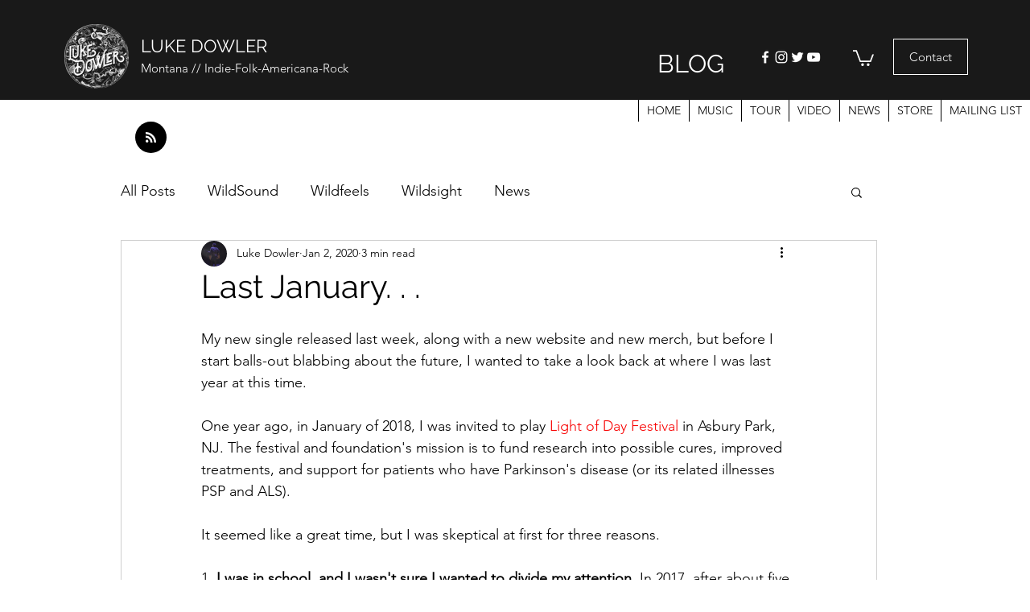

--- FILE ---
content_type: application/javascript
request_url: https://static.parastorage.com/services/communities-blog-ooi/1.3073.0/RssButtonViewerWidgetNoCss.bundle.min.js
body_size: 47882
content:
!function(e,t){"object"==typeof exports&&"object"==typeof module?module.exports=t(require("react"),require("lodash")):"function"==typeof define&&define.amd?define(["react","lodash"],t):"object"==typeof exports?exports.RssButtonViewerWidgetNoCss=t(require("react"),require("lodash")):e.RssButtonViewerWidgetNoCss=t(e.React,e._)}("undefined"!=typeof self?self:this,((e,t)=>(()=>{var n={75403:(e,t,n)=>{"use strict";n.d(t,{loadableReady:()=>N});var r=n(60751),o=n.n(r),i=n(49257),a=n(68102),s=n(72367),l=n(51449),u=n(84271),c=n(58486),p=n.n(c);function d(e,t){if(!e){var n=new Error("loadable: "+t);throw n.framesToPop=1,n.name="Invariant Violation",n}}function f(e){console.warn("loadable: "+e)}var h=o().createContext(),g="__LOADABLE_REQUIRED_CHUNKS__";function y(e){return""+e+g}var m={initialChunks:{}},v="PENDING",b="REJECTED";var w=function(e){return e};function S(e){var t=e.defaultResolveComponent,n=void 0===t?w:t,r=e.render,c=e.onLoad;function f(e,t){void 0===t&&(t={});var f=function(e){return"function"==typeof e?{requireAsync:e,resolve:function(){},chunkName:function(){}}:e}(e),g={};function y(e){return t.cacheKey?t.cacheKey(e):f.resolve?f.resolve(e):"static"}function w(e,r,o){var i=t.resolveComponent?t.resolveComponent(e,r):n(e);if(t.resolveComponent&&!(0,u.isValidElementType)(i))throw new Error("resolveComponent returned something that is not a React component!");return p()(o,i,{preload:!0}),i}var S,C,O=function(e){var t=y(e),n=g[t];return n&&n.status!==b||((n=f.requireAsync(e)).status=v,g[t]=n,n.then((function(){n.status="RESOLVED"}),(function(t){console.error("loadable-components: failed to asynchronously load component",{fileName:f.resolve(e),chunkName:f.chunkName(e),error:t?t.message:t}),n.status=b}))),n},x=function(e){function n(n){var r;return(r=e.call(this,n)||this).state={result:null,error:null,loading:!0,cacheKey:y(n)},d(!n.__chunkExtractor||f.requireSync,"SSR requires `@loadable/babel-plugin`, please install it"),n.__chunkExtractor?(!1===t.ssr||(f.requireAsync(n).catch((function(){return null})),r.loadSync(),n.__chunkExtractor.addChunk(f.chunkName(n))),(0,s.A)(r)):(!1!==t.ssr&&(f.isReady&&f.isReady(n)||f.chunkName&&m.initialChunks[f.chunkName(n)])&&r.loadSync(),r)}(0,l.A)(n,e),n.getDerivedStateFromProps=function(e,t){var n=y(e);return(0,a.A)({},t,{cacheKey:n,loading:t.loading||t.cacheKey!==n})};var o=n.prototype;return o.componentDidMount=function(){this.mounted=!0;var e=this.getCache();e&&e.status===b&&this.setCache(),this.state.loading&&this.loadAsync()},o.componentDidUpdate=function(e,t){t.cacheKey!==this.state.cacheKey&&this.loadAsync()},o.componentWillUnmount=function(){this.mounted=!1},o.safeSetState=function(e,t){this.mounted&&this.setState(e,t)},o.getCacheKey=function(){return y(this.props)},o.getCache=function(){return g[this.getCacheKey()]},o.setCache=function(e){void 0===e&&(e=void 0),g[this.getCacheKey()]=e},o.triggerOnLoad=function(){var e=this;c&&setTimeout((function(){c(e.state.result,e.props)}))},o.loadSync=function(){if(this.state.loading)try{var e=w(f.requireSync(this.props),this.props,P);this.state.result=e,this.state.loading=!1}catch(e){console.error("loadable-components: failed to synchronously load component, which expected to be available",{fileName:f.resolve(this.props),chunkName:f.chunkName(this.props),error:e?e.message:e}),this.state.error=e}},o.loadAsync=function(){var e=this,t=this.resolveAsync();return t.then((function(t){var n=w(t,e.props,P);e.safeSetState({result:n,loading:!1},(function(){return e.triggerOnLoad()}))})).catch((function(t){return e.safeSetState({error:t,loading:!1})})),t},o.resolveAsync=function(){var e=this.props,t=(e.__chunkExtractor,e.forwardedRef,(0,i.A)(e,["__chunkExtractor","forwardedRef"]));return O(t)},o.render=function(){var e=this.props,n=e.forwardedRef,o=e.fallback,s=(e.__chunkExtractor,(0,i.A)(e,["forwardedRef","fallback","__chunkExtractor"])),l=this.state,u=l.error,c=l.loading,p=l.result;if(t.suspense&&(this.getCache()||this.loadAsync()).status===v)throw this.loadAsync();if(u)throw u;var d=o||t.fallback||null;return c?d:r({fallback:d,result:p,options:t,props:(0,a.A)({},s,{ref:n})})},n}(o().Component),A=(C=function(e){return o().createElement(h.Consumer,null,(function(t){return o().createElement(S,Object.assign({__chunkExtractor:t},e))}))},(S=x).displayName&&(C.displayName=S.displayName+"WithChunkExtractor"),C),P=o().forwardRef((function(e,t){return o().createElement(A,Object.assign({forwardedRef:t},e))}));return P.displayName="Loadable",P.preload=function(e){P.load(e)},P.load=function(e){return O(e)},P}return{loadable:f,lazy:function(e,t){return f(e,(0,a.A)({},t,{suspense:!0}))}}}var C=S({defaultResolveComponent:function(e){return e.__esModule?e.default:e.default||e},render:function(e){var t=e.result,n=e.props;return o().createElement(t,n)}}),O=C.loadable,x=C.lazy,A=S({onLoad:function(e,t){e&&t.forwardedRef&&("function"==typeof t.forwardedRef?t.forwardedRef(e):t.forwardedRef.current=e)},render:function(e){var t=e.result,n=e.props;return n.children?n.children(t):null}}),P=A.loadable,k=A.lazy,E="undefined"!=typeof window;function N(e,t){void 0===e&&(e=function(){});var n=void 0===t?{}:t,r=n.namespace,o=void 0===r?"":r,i=n.chunkLoadingGlobal,a=void 0===i?"__LOADABLE_LOADED_CHUNKS__":i;if(!E)return f("`loadableReady()` must be called in browser only"),e(),Promise.resolve();var s=null;if(E){var l=y(o),u=document.getElementById(l);if(u){s=JSON.parse(u.textContent);var c=document.getElementById(l+"_ext");if(!c)throw new Error("loadable-component: @loadable/server does not match @loadable/component");JSON.parse(c.textContent).namedChunks.forEach((function(e){m.initialChunks[e]=!0}))}}if(!s)return f("`loadableReady()` requires state, please use `getScriptTags` or `getScriptElements` server-side"),e(),Promise.resolve();var p=!1;return new Promise((function(e){window[a]=window[a]||[];var t=window[a],n=t.push.bind(t);function r(){s.every((function(e){return t.some((function(t){return t[0].indexOf(e)>-1}))}))&&(p||(p=!0,e()))}t.push=function(){n.apply(void 0,arguments),r()},r()})).then(e)}var M=O;M.lib=P,x.lib=k},78544:(e,t,n)=>{"use strict";n.r(t),n.d(t,{classes:()=>o,cssStates:()=>u,keyframes:()=>i,layers:()=>a,namespace:()=>r,st:()=>p,stVars:()=>s,style:()=>c,vars:()=>l});var r="oV9tESX",o={root:"sKhyXAk"},i={},a={},s={},l={},u=n.stc.bind(null,r),c=n.sts.bind(null,r),p=c},39528:(e,t,n)=>{"use strict";n.r(t),n.d(t,{classes:()=>o,cssStates:()=>u,keyframes:()=>i,layers:()=>a,namespace:()=>r,st:()=>p,stVars:()=>s,style:()=>c,vars:()=>l});var r="o_pS0hq",o={root:"sAfvjLu"},i={},a={},s={},l={},u=n.stc.bind(null,r),c=n.sts.bind(null,r),p=c},89422:(e,t,n)=>{"use strict";n.r(t),n.d(t,{classes:()=>o,cssStates:()=>u,keyframes:()=>i,layers:()=>a,namespace:()=>r,st:()=>p,stVars:()=>s,style:()=>c,vars:()=>l});var r="oFoky1q",o={root:"swp6nPG"},i={},a={},s={},l={},u=n.stc.bind(null,r),c=n.sts.bind(null,r),p=c},97026:(e,t)=>{"use strict";t.hot=void 0;t.hot=function(e,t){return t}},21717:(e,t,n)=>{e.exports=n(97026)},19635:(e,t,n)=>{e.exports=n(75403)},26179:(e,t,n)=>{e.exports=n(16252).cloneDeep},77172:(e,t,n)=>{e.exports=n(16252).memoize},71003:(e,t,n)=>{"use strict";n.r(t),n.d(t,{default:()=>bi});var r={};n.r(r),n.d(r,{default:()=>Zt});var o=n(60751),i=n.n(o);const a=new Map,s=e=>{const t=(n=e,Object.keys(n).filter((e=>void 0!==n[e])).sort().map((e=>`${e}=${n[e]}`)).join("&"));var n;if(a.has(t))return a.get(t);const r=(({language:e,country:t,...n})=>{if(void 0===Intl?.NumberFormat)throw new Error("Intl.NumberFormat is not available.");const r=(e=>e.split("-")[0])(e),o=t?`${r}-${t}`:e;return Intl.NumberFormat(o,{style:"currency",...n})})(e);return a.set(t,r),r};s.cache=a;const l={AC:"%N%n%O%n%A%n%C%n%Z",AD:"%N%n%O%n%A%n%Z %C",AE:"%N%n%O%n%A%n%S",AF:"%N%n%O%n%A%n%C%n%Z",AI:"%N%n%O%n%A%n%C%n%Z",AL:"%N%n%O%n%A%n%Z%n%C",AM:"%N%n%O%n%A%n%Z%n%C%n%S",AR:"%N%n%O%n%A%n%Z %C%n%S",AS:"%N%n%O%n%A%n%C %S %Z",AT:"%O%n%N%n%A%n%Z %C",AU:"%O%n%N%n%A%n%C %S %Z",AX:"%O%n%N%n%A%n%Z %C%n\xc5LAND",AZ:"%N%n%O%n%A%nAZ %Z %C",BA:"%N%n%O%n%A%n%Z %C",BB:"%N%n%O%n%A%n%C, %S %Z",BD:"%N%n%O%n%A%n%C - %Z",BE:"%O%n%N%n%A%n%Z %C",BF:"%N%n%O%n%A%n%C %X",BG:"%N%n%O%n%A%n%Z %C",BH:"%N%n%O%n%A%n%C %Z",BL:"%O%n%N%n%A%n%Z %C %X",BM:"%N%n%O%n%A%n%C %Z",BN:"%N%n%O%n%A%n%C %Z",BR:"%O%n%N%n%A%n%D%n%C-%S%n%Z",BS:"%N%n%O%n%A%n%C, %S",BT:"%N%n%O%n%A%n%C %Z",BY:"%O%n%N%n%A%n%Z, %C%n%S",CA:"%N%n%O%n%A%n%C %S %Z",CC:"%O%n%N%n%A%n%C %S %Z",CH:"%O%n%N%n%A%n%Z %C",CI:"%N%n%O%n%X %A %C %X",CL:"%N%n%O%n%A%n%Z %C%n%S",CN:"%Z%n%S%C%D%n%A%n%O%n%N",CO:"%N%n%O%n%A%n%D%n%C, %S, %Z",CR:"%N%n%O%n%A%n%S, %C%n%Z",CU:"%N%n%O%n%A%n%C %S%n%Z",CV:"%N%n%O%n%A%n%Z %C%n%S",CX:"%O%n%N%n%A%n%C %S %Z",CY:"%N%n%O%n%A%n%Z %C",CZ:"%N%n%O%n%A%n%Z %C",DE:"%N%n%O%n%A%n%Z %C",DK:"%N%n%O%n%A%n%Z %C",DO:"%N%n%O%n%A%n%Z %C",DZ:"%N%n%O%n%A%n%Z %C",EC:"%N%n%O%n%A%n%Z%n%C",EE:"%N%n%O%n%A%n%Z %C %S",EG:"%N%n%O%n%A%n%C%n%S%n%Z",EH:"%N%n%O%n%A%n%Z %C",ES:"%N%n%O%n%A%n%Z %C %S",ET:"%N%n%O%n%A%n%Z %C",FI:"%O%n%N%n%A%n%Z %C",FK:"%N%n%O%n%A%n%C%n%Z",FM:"%N%n%O%n%A%n%C %S %Z",FO:"%N%n%O%n%A%nFO%Z %C",FR:"%O%n%N%n%A%n%Z %C",GB:"%N%n%O%n%A%n%C%n%Z",GE:"%N%n%O%n%A%n%Z %C",GF:"%O%n%N%n%A%n%Z %C %X",GG:"%N%n%O%n%A%n%C%nGUERNSEY%n%Z",GI:"%N%n%O%n%A%nGIBRALTAR%n%Z",GL:"%N%n%O%n%A%n%Z %C",GN:"%N%n%O%n%Z %A %C",GP:"%O%n%N%n%A%n%Z %C %X",GR:"%N%n%O%n%A%n%Z %C",GS:"%N%n%O%n%A%n%n%C%n%Z",GT:"%N%n%O%n%A%n%Z- %C",GU:"%N%n%O%n%A%n%C %Z",GW:"%N%n%O%n%A%n%Z %C",HK:"%S%n%C%n%A%n%O%n%N",HM:"%O%n%N%n%A%n%C %S %Z",HN:"%N%n%O%n%A%n%C, %S%n%Z",HR:"%N%n%O%n%A%n%Z %C",HT:"%N%n%O%n%A%nHT%Z %C",HU:"%N%n%O%n%C%n%A%n%Z",ID:"%N%n%O%n%A%n%C%n%S %Z",IE:"%N%n%O%n%A%n%D%n%C%n%S%n%Z",IL:"%N%n%O%n%A%n%C %Z",IM:"%N%n%O%n%A%n%C%n%Z",IN:"%N%n%O%n%A%n%C %Z%n%S",IO:"%N%n%O%n%A%n%C%n%Z",IQ:"%O%n%N%n%A%n%C, %S%n%Z",IR:"%O%n%N%n%S%n%C, %D%n%A%n%Z",IS:"%N%n%O%n%A%n%Z %C",IT:"%N%n%O%n%A%n%Z %C %S",JE:"%N%n%O%n%A%n%C%nJERSEY%n%Z",JM:"%N%n%O%n%A%n%C%n%S %X",JO:"%N%n%O%n%A%n%C %Z",JP:"\u3012%Z%n%S%n%C%n%A%n%O%n%N%",KE:"%N%n%O%n%A%n%C%n%Z",KG:"%N%n%O%n%A%n%Z %C",KH:"%N%n%O%n%A%n%C %Z",KI:"%N%n%O%n%A%n%S%n%C",KN:"%N%n%O%n%A%n%C, %S",KP:"%Z%n%S%n%C%n%A%n%O%n%N",KR:"%S %C%D%n%A%n%O%n%N%n%Z",KW:"%N%n%O%n%A%n%Z %C",KY:"%N%n%O%n%A%n%S %Z",KZ:"%Z%n%S%n%C%n%A%n%O%n%N",LA:"%N%n%O%n%A%n%Z %C",LB:"%N%n%O%n%A%n%C %Z",LI:"%O%n%N%n%A%n%Z %C",LK:"%N%n%O%n%A%n%C%n%Z",LR:"%N%n%O%n%A%n%Z %C",LS:"%N%n%O%n%A%n%C %Z",LT:"%O%n%N%n%A%n%Z %C",LU:"%O%n%N%n%A%n%Z %C",LV:"%N%n%O%n%A%n%S%n%C, %Z",MA:"%N%n%O%n%A%n%Z %C",MC:"%N%n%O%n%A%n%Z %C %X",MD:"%N%n%O%n%A%n%Z %C",ME:"%N%n%O%n%A%n%Z %C",MF:"%O%n%N%n%A%n%Z %C %X",MG:"%N%n%O%n%A%n%Z %C",MH:"%N%n%O%n%A%n%C %S %Z",MK:"%N%n%O%n%A%n%Z %C",MM:"%N%n%O%n%A%n%C, %Z",MN:"%N%n%O%n%A%n%C%n%S %Z",MO:"%A%n%O%n%N",MP:"%N%n%O%n%A%n%C %S %Z",MQ:"%O%n%N%n%A%n%Z %C %X",MT:"%N%n%O%n%A%n%C %Z",MU:"%N%n%O%n%A%n%Z%n%C",MV:"%N%n%O%n%A%n%C %Z",MW:"%N%n%O%n%A%n%C %X",MX:"%N%n%O%n%A%n%D%n%Z %C, %S",MY:"%N%n%O%n%A%n%D%n%Z %C%n%S",MZ:"%N%n%O%n%A%n%Z %C%S",NA:"%N%n%O%n%A%n%C%n%Z",NC:"%O%n%N%n%A%n%Z %C %X",NE:"%N%n%O%n%A%n%Z %C",NF:"%O%n%N%n%A%n%C %S %Z",NG:"%N%n%O%n%A%n%D%n%C %Z%n%S",NI:"%N%n%O%n%A%n%Z%n%C, %S",NL:"%O%n%N%n%A%n%Z %C",NO:"%N%n%O%n%A%n%Z %C",NP:"%N%n%O%n%A%n%C %Z",NR:"%N%n%O%n%A%n%S",NZ:"%N%n%O%n%A%n%D%n%C %Z",OM:"%N%n%O%n%A%n%Z%n%C",PA:"%N%n%O%n%A%n%C%n%S",PE:"%N%n%O%n%A%n%C %Z%n%S",PF:"%N%n%O%n%A%n%Z %C %S",PG:"%N%n%O%n%A%n%C %Z %S",PH:"%N%n%O%n%A%n%D, %C%n%Z %S",PK:"%N%n%O%n%A%n%D%n%C-%Z",PL:"%N%n%O%n%A%n%Z %C",PM:"%O%n%N%n%A%n%Z %C %X",PN:"%N%n%O%n%A%n%C%n%Z",PR:"%N%n%O%n%A%n%C PR %Z",PT:"%N%n%O%n%A%n%Z %C",PW:"%N%n%O%n%A%n%C %S %Z",PY:"%N%n%O%n%A%n%Z %C",RE:"%O%n%N%n%A%n%Z %C %X",RO:"%N%n%O%n%A%n%Z %S %C",RS:"%N%n%O%n%A%n%Z %C",RU:"%N%n%O%n%A%n%C%n%S%n%Z",SA:"%N%n%O%n%A%n%C %Z",SC:"%N%n%O%n%A%n%C%n%S",SD:"%N%n%O%n%A%n%C%n%Z",SE:"%O%n%N%n%A%n%Z %C",SG:"%N%n%O%n%A%nSINGAPORE %Z",SH:"%N%n%O%n%A%n%C%n%Z",SI:"%N%n%O%n%A%n%Z %C",SJ:"%N%n%O%n%A%n%Z %C",SK:"%N%n%O%n%A%n%Z %C",SM:"%N%n%O%n%A%n%Z %C",SN:"%N%n%O%n%A%n%Z %C",SO:"%N%n%O%n%A%n%C, %S %Z",SR:"%N%n%O%n%A%n%C%n%S",SV:"%N%n%O%n%A%n%Z-%C%n%S",SZ:"%N%n%O%n%A%n%C%n%Z",TA:"%N%n%O%n%A%n%C%n%Z",TC:"%N%n%O%n%A%n%C%n%Z",TH:"%N%n%O%n%A%n%D %C%n%S %Z",TJ:"%N%n%O%n%A%n%Z %C",TM:"%N%n%O%n%A%n%Z %C",TN:"%N%n%O%n%A%n%Z %C",TR:"%N%n%O%n%A%n%Z %C/%S",TV:"%N%n%O%n%A%n%C%n%S",TW:"%Z%n%S%C%n%A%n%O%n%N",TZ:"%N%n%O%n%A%n%Z %C",UA:"%N%n%O%n%A%n%C%n%S%n%Z",UM:"%N%n%O%n%A%n%C %S %Z",US:"%N%n%O%n%A%n%C, %S %Z",UY:"%N%n%O%n%A%n%Z %C %S",UZ:"%N%n%O%n%A%n%Z %C%n%S",VA:"%N%n%O%n%A%n%Z %C",VC:"%N%n%O%n%A%n%C %Z",VE:"%N%n%O%n%A%n%C %Z, %S",VG:"%N%n%O%n%A%n%C%n%Z",VI:"%N%n%O%n%A%n%C %S %Z",VN:"%N%n%O%n%A%n%C%n%S %Z",WF:"%O%n%N%n%A%n%Z %C %X",XK:"%N%n%O%n%A%n%Z %C",YT:"%O%n%N%n%A%n%Z %C %X",ZA:"%N%n%O%n%A%n%D%n%C%n%Z",ZM:"%N%n%O%n%A%n%Z %C"},u={"%N":"name","%O":"organization","%A":"addressLines","%D":"dependentLocality","%C":"locality","%S":"administrativeArea","%Z":"postalCode","%X":"sortingCode","%R":"postalCountry"},c=["AU","AT","BG","HR","CZ","DK","EE","FI","FR","DE","GR","HU","IS","IT","LV","LT","LU","NL","NZ","NO","PL","PT","RO","SK","SI","ES","SE","CH","TR","IE","JP","BR"],p=(e,t)=>{const n=[],r=e.addressLine2??e.addressLine_2??void 0;if(e.streetAddress){const t=(({name:e,number:t,apt:n},r)=>{if(!e&&!t)return"";if(!e||!t)return e||t;const o=n?`${t}-${n}`:t;return c.includes(r)?`${e} ${o}`.trim():`${o} ${e}`.trim()})(e.streetAddress,e.country);n.push(t)}else e.addressLine&&n.push(e.addressLine);return r&&n.push(r),{name:t?.fullName,organization:t?.company,postalCountry:e.country,administrativeArea:e.subdivision,locality:e.city,country:e.countryFullname,postalCode:e.postalCode,addressLines:n}},d=e=>"%"===e[0]&&"%n"!==e,f=e=>u[e],h=(e,t)=>"addressLines"===t?void 0!==e.addressLines&&e.addressLines.length>0:void 0!==e[t]&&""!==e[t],g=({address:e,addressContactDetails:t},{appendCountry:n=!0}={})=>{const r=p(e,t),o=(e=>{const t=[];let n=0;for(;n<e.length;){if("%"===e[n])t.push(e.slice(n,n+2)),n+=1;else{let r=n;for(;"%"!==e[r]&&r<e.length;)r+=1;t.push(e.slice(n,r)),n=r-1}n+=1}return t})((e=>{const t=e?.toUpperCase();return t&&t in l?l[t]:"%N%n%O%n%A%n%C"})(e.country)),i=((e,t)=>{const n=[];let r=0;for(;r<t.length;){const o=t[r];if("%n"===o)n.push(o);else if(d(o)){const t=f(o);h(e,t)&&n.push(o)}else{const i=0===r||!d(t[r-1])||n.length>0&&d(n[n.length-1]),a=r===o.length-1||"%n"===o[r+1]||h(e,f(t[r+1]));i&&a&&n.push(o)}r+=1}for(;n.length>0&&"%n"===n[0];)n.shift();return n})(r,o);return((e,t,n)=>{const r=[];let o="";for(const n of t)if("%n"===n)o.length>0&&(r.push(o),o="");else if(d(n)){const t=f(n);if("postalCountry"===t)continue;if("addressLines"===t){e.addressLines&&e.addressLines.length>0&&(o+=e.addressLines[0],r.push(o),o="",2===e.addressLines.length&&r.push(e.addressLines[1]));continue}o+=e[t]}else o+=n;return o.length>0&&r.push(o),n.appendCountry&&e.country&&r.push(e.country),r})(r,i,{appendCountry:n})};var y=function(e,t){return y=Object.setPrototypeOf||{__proto__:[]}instanceof Array&&function(e,t){e.__proto__=t}||function(e,t){for(var n in t)Object.prototype.hasOwnProperty.call(t,n)&&(e[n]=t[n])},y(e,t)};function m(e,t){if("function"!=typeof t&&null!==t)throw new TypeError("Class extends value "+String(t)+" is not a constructor or null");function n(){this.constructor=e}y(e,t),e.prototype=null===t?Object.create(t):(n.prototype=t.prototype,new n)}var v=function(){return v=Object.assign||function(e){for(var t,n=1,r=arguments.length;n<r;n++)for(var o in t=arguments[n])Object.prototype.hasOwnProperty.call(t,o)&&(e[o]=t[o]);return e},v.apply(this,arguments)};function b(e,t){var n={};for(var r in e)Object.prototype.hasOwnProperty.call(e,r)&&t.indexOf(r)<0&&(n[r]=e[r]);if(null!=e&&"function"==typeof Object.getOwnPropertySymbols){var o=0;for(r=Object.getOwnPropertySymbols(e);o<r.length;o++)t.indexOf(r[o])<0&&Object.prototype.propertyIsEnumerable.call(e,r[o])&&(n[r[o]]=e[r[o]])}return n}function w(e,t,n,r){return new(n||(n=Promise))((function(o,i){function a(e){try{l(r.next(e))}catch(e){i(e)}}function s(e){try{l(r.throw(e))}catch(e){i(e)}}function l(e){var t;e.done?o(e.value):(t=e.value,t instanceof n?t:new n((function(e){e(t)}))).then(a,s)}l((r=r.apply(e,t||[])).next())}))}function S(e,t){var n,r,o,i={label:0,sent:function(){if(1&o[0])throw o[1];return o[1]},trys:[],ops:[]},a=Object.create(("function"==typeof Iterator?Iterator:Object).prototype);return a.next=s(0),a.throw=s(1),a.return=s(2),"function"==typeof Symbol&&(a[Symbol.iterator]=function(){return this}),a;function s(s){return function(l){return function(s){if(n)throw new TypeError("Generator is already executing.");for(;a&&(a=0,s[0]&&(i=0)),i;)try{if(n=1,r&&(o=2&s[0]?r.return:s[0]?r.throw||((o=r.return)&&o.call(r),0):r.next)&&!(o=o.call(r,s[1])).done)return o;switch(r=0,o&&(s=[2&s[0],o.value]),s[0]){case 0:case 1:o=s;break;case 4:return i.label++,{value:s[1],done:!1};case 5:i.label++,r=s[1],s=[0];continue;case 7:s=i.ops.pop(),i.trys.pop();continue;default:if(!(o=i.trys,(o=o.length>0&&o[o.length-1])||6!==s[0]&&2!==s[0])){i=0;continue}if(3===s[0]&&(!o||s[1]>o[0]&&s[1]<o[3])){i.label=s[1];break}if(6===s[0]&&i.label<o[1]){i.label=o[1],o=s;break}if(o&&i.label<o[2]){i.label=o[2],i.ops.push(s);break}o[2]&&i.ops.pop(),i.trys.pop();continue}s=t.call(e,i)}catch(e){s=[6,e],r=0}finally{n=o=0}if(5&s[0])throw s[1];return{value:s[0]?s[1]:void 0,done:!0}}([s,l])}}}Object.create;function C(e){var t="function"==typeof Symbol&&Symbol.iterator,n=t&&e[t],r=0;if(n)return n.call(e);if(e&&"number"==typeof e.length)return{next:function(){return e&&r>=e.length&&(e=void 0),{value:e&&e[r++],done:!e}}};throw new TypeError(t?"Object is not iterable.":"Symbol.iterator is not defined.")}function O(e,t,n){if(n||2===arguments.length)for(var r,o=0,i=t.length;o<i;o++)!r&&o in t||(r||(r=Array.prototype.slice.call(t,0,o)),r[o]=t[o]);return e.concat(r||Array.prototype.slice.call(t))}Object.create;"function"==typeof SuppressedError&&SuppressedError;var x=n(77172),A=n.n(x),P=n(26179),k=n.n(P),E=function(e){return e&&e.split("-")[0]},N=function(e,t,n,r){return new(n||(n=Promise))((function(o,i){function a(e){try{l(r.next(e))}catch(e){i(e)}}function s(e){try{l(r.throw(e))}catch(e){i(e)}}function l(e){var t;e.done?o(e.value):(t=e.value,t instanceof n?t:new n((function(e){e(t)}))).then(a,s)}l((r=r.apply(e,t||[])).next())}))},M=function(e,t){var n,r,o,i,a={label:0,sent:function(){if(1&o[0])throw o[1];return o[1]},trys:[],ops:[]};return i={next:s(0),throw:s(1),return:s(2)},"function"==typeof Symbol&&(i[Symbol.iterator]=function(){return this}),i;function s(i){return function(s){return function(i){if(n)throw new TypeError("Generator is already executing.");for(;a;)try{if(n=1,r&&(o=2&i[0]?r.return:i[0]?r.throw||((o=r.return)&&o.call(r),0):r.next)&&!(o=o.call(r,i[1])).done)return o;switch(r=0,o&&(i=[2&i[0],o.value]),i[0]){case 0:case 1:o=i;break;case 4:return a.label++,{value:i[1],done:!1};case 5:a.label++,r=i[1],i=[0];continue;case 7:i=a.ops.pop(),a.trys.pop();continue;default:if(!(o=a.trys,(o=o.length>0&&o[o.length-1])||6!==i[0]&&2!==i[0])){a=0;continue}if(3===i[0]&&(!o||i[1]>o[0]&&i[1]<o[3])){a.label=i[1];break}if(6===i[0]&&a.label<o[1]){a.label=o[1],o=i;break}if(o&&a.label<o[2]){a.label=o[2],a.ops.push(i);break}o[2]&&a.ops.pop(),a.trys.pop();continue}i=t.call(e,a)}catch(e){i=[6,e],r=0}finally{n=o=0}if(5&i[0])throw i[1];return{value:i[0]?i[1]:void 0,done:!0}}([i,s])}}},R=function(){throw new Error("Translations has not been initialized yet")},L=function(){throw new Error("You are using t function, but have disabled translations.")},D=function(e){var t=e.language,r=e.defaultTranslations,o=e.prefix,i=void 0===o?"messages":o,a=e.defaultLanguage,s=e.availableLanguages,l=e.localeDistPath,u=e.initI18n,c=e.basePath,p=this;this.t=R,this.all={},this.init=function(e){var t=void 0===e?{}:e,r=t.prepopulated,o=t.wait,i=void 0!==o&&o,a=t.useSuspense,s=void 0!==a&&a;return N(p,void 0,void 0,(function(){var e,t,o,a=this;return M(this,(function(l){switch(l.label){case 0:if(e=this.config,t=new Set(e.availableLanguages||[]),!this._initI18n)throw new Error("Can't initialize i18n without initI18n method.");return this.i18n=this._initI18n({locale:e.language,useSuspense:s,wait:i,messages:r,disableAutoInit:!0,asyncMessagesLoader:function(r){var o;return"en"===r?Promise.resolve(e.defaultTranslations):t.has(r)?fetch("".concat(null!==(o=a.basePath)&&void 0!==o?o:n.p).concat(a.localeDistPath,"/").concat(e.prefix,"_").concat(r,".json")).then((function(t){return t.ok?t.json():Promise.reject(new Error("Can't load locale: ".concat(e.language)))})):Promise.reject(new Error("Locale assets for ".concat(r," are not provided")))}}),[4,this.i18n.init()];case 1:if(l.sent(),!(o=this.i18n.getResourceBundle(e.language,"translation"))&&t.has(e.language))throw new Error("Unexpected missing translations for language ".concat(e.language));return this.all=o||e.defaultTranslations||{},this.t=function(e,t){return a.i18n.t(e,t)},[2,this]}}))}))},this.config={availableLanguages:s,language:E(t),defaultTranslations:r,prefix:i,defaultLanguage:a},this.localeDistPath=l,this._initI18n=u,this.i18n=null,this.basePath=c},I=function(e){var t=e.providers,n=e.children,r=e.additionalProps;return t.reduce((function(e,t){return t(e,r||{})}),n)},j=(0,o.createContext)({error:null,errorId:null,errorEnvironment:null}).Provider,T=function(){var e=function(){try{var e=new URLSearchParams(window.location.search).get("commonConfig");return e&&JSON.parse(e)}catch(e){return}}();return null==e?void 0:e.host},_=function(e){var t,n,r,o,i,a,s,l,u,c,p,d,f,h,g;this.entry="Widget";var y,m=e.host,v=e.controllerOptions,b=e.predefined,w=e.query;this.isSSR=null!==(t=null==b?void 0:b.isSSR)&&void 0!==t?t:null==v?void 0:v.isSSR,this.isRTL=null!==(n=null==b?void 0:b.isRTL)&&void 0!==n?n:null==v?void 0:v.isRTL,this.language=null!==(r=null==b?void 0:b.language)&&void 0!==r?r:null==v?void 0:v.language,this.multilingual=null!==(o=null==b?void 0:b.multilingual)&&void 0!==o?o:null==v?void 0:v.multilingual,this.appDefinitionId=null!==(i=null==b?void 0:b.appDefinitionId)&&void 0!==i?i:null==v?void 0:v.appDefinitionId,this.widgetId=null!==(a=null==b?void 0:b.widgetId)&&void 0!==a?a:null==v?void 0:v.widgetId,this.isMobile=null!==(s=null==b?void 0:b.isMobile)&&void 0!==s?s:"Mobile"===(null==m?void 0:m.formFactor),this.isEditor=null!==(l=null==b?void 0:b.isEditor)&&void 0!==l?l:"Editor"===(null==m?void 0:m.viewMode),this.isPreview=null!==(u=null==b?void 0:b.isPreview)&&void 0!==u?u:"Preview"===(null==m?void 0:m.viewMode),this.isViewer=null!==(c=null==b?void 0:b.isViewer)&&void 0!==c?c:"Site"===(null==m?void 0:m.viewMode),this.isEditorX=null!==(p=null==b?void 0:b.isEditorX)&&void 0!==p?p:function(e){var t;return null!==(t=null==e?void 0:e.booleans.responsive)&&void 0!==t&&t}(null==m?void 0:m.style.styleParams),this.isADI=null!==(d=null==b?void 0:b.isADI)&&void 0!==d?d:(void 0===(y=w)&&(y={}),"onboarding"===y.dsOrigin),this.isClassicEditor=null!==(f=null==b?void 0:b.isClassicEditor)&&void 0!==f?f:function(e){return void 0===e&&(e={}),"Editor1.4"===e.dsOrigin}(w),this.isCssPerBreakpoint=null!==(h=null==b?void 0:b.isCssPerBreakpoint)&&void 0!==h?h:!!(null==m?void 0:m.usesCssPerBreakpoint),this.dimensions=null!==(g=null==b?void 0:b.dimensions)&&void 0!==g?g:{height:null==m?void 0:m.dimensions.height,width:null==m?void 0:m.dimensions.width}},Z=(0,o.createContext)(null),F=Z.Provider,B=Z.Consumer,U=(0,o.createContext)(null),V=(U.Consumer,U.Provider);const W=(0,o.createContext)(null),K=(W.Consumer,({errorMonitor:e,children:t})=>{const n=(0,o.useMemo)((()=>({errorMonitor:e})),[e]);return i().createElement(W.Provider,{value:n.errorMonitor,children:t})});var H,z,G=i().createContext({ready:!1,set:null,get:null,getDefaultValue:null,reset:null,resetAll:null,publishEvent:null}),q=G.Consumer,$=function(e){function t(){var t=this.constructor,n=e.call(this,'\nSettingsProvider is not ready.\nUsually this case should be unreachable.  \nIn case you face it use "context.ready: boolean" flag not determine if it possible to set/get params. \n')||this;return Object.setPrototypeOf(n,t.prototype),n}return m(t,e),t}(Error);!function(e){e.Set="set",e.Reset="reset",e.ResetAll="resetAll",e.PublishEvent="publishEvent"}(H||(H={})),function(e){e.Setting="Settings",e.Styles="Styles"}(z||(z={}));var X,J=function(e){function t(t,n){var r=this.constructor,o=e.call(this,"\nCan't modify ".concat(n," values from current environment.\nPlease make sure you are not using `").concat(n,".").concat(t,"(...)` from the widget part.\n"))||this;return Object.setPrototypeOf(o,r.prototype),o}return m(t,e),t}(Error);!function(e){e.Number="Number",e.Boolean="Boolean",e.String="String",e.Text="Text",e.Object="Object"}(X||(X={}));var Y=function(){var e,t=this;this.handlers=((e={})[X.Object]={serialize:function(e){return"string"==typeof e?(console.error("\u26a0\ufe0f Seems like you are calling `settings.set(param, JSON.stringify(value))`. Please, pass a plain object/array and tpa-settings will serializate it."),e):JSON.stringify(e)},deserialize:function(e){return"string"!=typeof e?e:JSON.parse(e)}},e),this.serialize=function(e,n){return e.type===X.Object?t.handlers[X.Object].serialize(n):n},this.deserialize=function(e,n){return e.type===X.Object?t.handlers[X.Object].deserialize(n):n}},Q=function(e){function t(){var t=this.constructor,n=e.call(this,"\nNo `Wix`, `editorSDK` or `publicData` was passed to TPASettingsProvider.\nIn order to work with tpa-settings, you have to pass either Wix SDK or Editor SDK for Settings panel mode or publicData for Widget mode.\n")||this;return Object.setPrototypeOf(n,t.prototype),n}return m(t,e),t}(Error),ee=function(e,t){return e.localeCompare(t)},te=function(e,t){var n=t.isMobile,r=t.language,o=void 0===r?"en":r;return"function"==typeof e.dangerousKeyTransformationOverride?e.dangerousKeyTransformationOverride(e.key,{isMobile:n,language:o}):function(e,t,n){if("string"!=typeof e)throw new Error("`generateKey` expects key to be passed and be a string");if(!t)throw new Error("`generateKey` expects options to be passed");return Object.keys(n).sort(ee).reduce((function(e,r){var o=n[r]===t[r],i=!t[r]&&!n[r];return o||i?e:e+"\u25b6\ufe0e"+("boolean"!=typeof t[r]||n[r]?r+":"+t[r]:r)}),e)}(e.key,{m:n,l:o},{m:!1,l:"en"})},ne=function(e){return e.type===X.Text},re=function(e,t){return{languageAndMobile:te(e,{isMobile:t.isMobile,language:t.language}),language:te(e,{isMobile:!1,language:t.language}),mobile:te(e,{isMobile:t.isMobile}),original:e.key}},oe=function(e){return void 0===e.inheritDesktop||e.inheritDesktop},ie=function(e){var t=e.environmentLabel;return function(e){throw new Error("It is not possible to translate ".concat(e,". Translate function was not passed to the ").concat(t))}};const ae=e=>{let{metadata:t,params:n,isMobile:r,validate:o,createItem:i}=e;if(!t||!o(t.type))return;const a=se(t,r);if(a)switch(a.type){case"static":return i(t.type,le(a));case"ref":return i(t.type,ue({branch:a,params:n,metadataGetter:e=>se(e,r)}));default:throw new Error(`Unexpected type on: ${a}`)}},se=(e,t)=>t?e.mobileDefaultValue??e.defaultValue:e.defaultValue,le=e=>{const{type:t,...n}=e;return 1===Object.keys(n).length&&"value"in n?n.value:n},ue=e=>{let{branch:t,params:n,metadataGetter:r}=e;const o=ce(t,n,r);if(o)return o;if(t.fallback)switch(t.fallback.type){case"static":return le(t.fallback);case"ref":return ce(t.fallback,n,r);default:const e=t.fallback;throw new Error(`Unexpected type on: ${e}`)}},ce=function(e,t,n,r,o){var i;if(void 0===r&&(r=new Set),void 0===o&&(o=0),o>=5)return void console.error(`Max depth reached at ${e.ref}`);if(r.has(e.ref))return void console.error(`Circular reference at ${e.ref}`);r.add(e.ref);const a=null==(i=t[e.ref])?void 0:i.metadata,s=a&&n(a);if(s)switch(s.type){case"static":return le(s);case"ref":return ce(s,t,n,r,o+1);default:throw new Error(`Unexpected type on: ${s}`)}};let pe=function(e){return e.UNKNOWN_DataType="UNKNOWN_DataType",e.text="text",e.textEnum="textEnum",e.number="number",e.booleanValue="booleanValue",e.a11y="a11y",e.link="link",e.image="image",e.video="video",e.vectorArt="vectorArt",e.audio="audio",e.schema="schema",e.localDate="localDate",e.localTime="localTime",e.localDateTime="localDateTime",e.webUrl="webUrl",e.email="email",e.phone="phone",e.hostname="hostname",e.regex="regex",e.guid="guid",e.richText="richText",e.container="container",e.arrayItems="arrayItems",e.direction="direction",e}({}),de=function(e){return e.UNKNOWN_CssPropertyType="UNKNOWN_CssPropertyType",e.booleanValue="booleanValue",e.stringEnum="stringEnum",e.numberEnum="numberEnum",e.customEnum="customEnum",e.number="number",e.background="background",e.backgroundSize="backgroundSize",e.backgroundColor="backgroundColor",e.backgroundImage="backgroundImage",e.backgroundClip="backgroundClip",e.backgroundOrigin="backgroundOrigin",e.backgroundPosition="backgroundPosition",e.backgroundRepeat="backgroundRepeat",e.backgroundAttachment="backgroundAttachment",e.margin="margin",e.marginTop="marginTop",e.marginRight="marginRight",e.marginBottom="marginBottom",e.marginLeft="marginLeft",e.marginInlineStart="marginInlineStart",e.marginInlineEnd="marginInlineEnd",e.padding="padding",e.paddingTop="paddingTop",e.paddingRight="paddingRight",e.paddingBottom="paddingBottom",e.paddingLeft="paddingLeft",e.paddingInlineStart="paddingInlineStart",e.paddingInlineEnd="paddingInlineEnd",e.border="border",e.borderWidth="borderWidth",e.borderStyle="borderStyle",e.borderColor="borderColor",e.borderTop="borderTop",e.borderTopColor="borderTopColor",e.borderTopWidth="borderTopWidth",e.borderTopStyle="borderTopStyle",e.borderRight="borderRight",e.borderRightColor="borderRightColor",e.borderRightWidth="borderRightWidth",e.borderRightStyle="borderRightStyle",e.borderBottom="borderBottom",e.borderBottomColor="borderBottomColor",e.borderBottomWidth="borderBottomWidth",e.borderBottomStyle="borderBottomStyle",e.borderLeft="borderLeft",e.borderLeftColor="borderLeftColor",e.borderLeftWidth="borderLeftWidth",e.borderLeftStyle="borderLeftStyle",e.borderInlineStart="borderInlineStart",e.borderInlineStartColor="borderInlineStartColor",e.borderInlineStartWidth="borderInlineStartWidth",e.borderInlineStartStyle="borderInlineStartStyle",e.borderInlineEnd="borderInlineEnd",e.borderInlineEndColor="borderInlineEndColor",e.borderInlineEndWidth="borderInlineEndWidth",e.borderInlineEndStyle="borderInlineEndStyle",e.borderRadius="borderRadius",e.borderTopLeftRadius="borderTopLeftRadius",e.borderTopRightRadius="borderTopRightRadius",e.borderBottomRightRadius="borderBottomRightRadius",e.borderBottomLeftRadius="borderBottomLeftRadius",e.borderStartStartRadius="borderStartStartRadius",e.borderStartEndRadius="borderStartEndRadius",e.borderEndStartRadius="borderEndStartRadius",e.borderEndEndRadius="borderEndEndRadius",e.font="font",e.fontFamily="fontFamily",e.fontSize="fontSize",e.fontStretch="fontStretch",e.fontStyle="fontStyle",e.fontVariant="fontVariant",e.fontWeight="fontWeight",e.lineHeight="lineHeight",e.color="color",e.letterSpacing="letterSpacing",e.textAlign="textAlign",e.textTransform="textTransform",e.textShadow="textShadow",e.textDecoration="textDecoration",e.textDecorationColor="textDecorationColor",e.textDecorationLine="textDecorationLine",e.textDecorationStyle="textDecorationStyle",e.textDecorationThickness="textDecorationThickness",e.boxShadow="boxShadow",e.opacity="opacity",e.overflow="overflow",e.alignSelf="alignSelf",e.justifyContent="justifyContent",e.alignItems="alignItems",e.flexDirection="flexDirection",e.gap="gap",e.height="height",e.width="width",e.filter="filter",e.backdropFilter="backdropFilter",e.objectFit="objectFit",e.objectPosition="objectPosition",e.mixBlendMode="mixBlendMode",e.isolation="isolation",e}({});function fe(e){let{metadata:t,params:n,isMobile:r=!1,t:o}=e;const i=he(t,o),a=Object.fromEntries(Object.entries(n).map((e=>{let[t,n]=e;return[t,{metadata:n.metadata?he(n.metadata,o):void 0}]}))),s=ae({metadata:i,params:a,isMobile:r,validate:e=>e in de||e in pe,createItem:(e,t)=>ge(e)?{cssPropertyType:e,defaultValue:t}:{dataType:e,defaultValue:t}});if(ge(i.type)){const e=s&&"cssPropertyType"in s?s:void 0;return{type:i.type,defaultValue:null==e?void 0:e.defaultValue}}if(ye(i.type)){const e=s&&"dataType"in s?s:void 0;return{type:i.type,defaultValue:null==e?void 0:e.defaultValue}}throw new Error("Invalid item type received")}const he=(e,t)=>"function"==typeof e?e({t}):e,ge=e=>e in de,ye=e=>e in pe;var me=new Y;function ve(e,t,n){void 0===n&&(n={});var r,o=ne(t),i=re(t,{isMobile:n.isMobile,language:o?n.language:void 0}),a=oe(t);return o?void 0!==e[i.languageAndMobile]?r=e[i.languageAndMobile]:a&&void 0!==e[i.language]&&(r=e[i.language]):void 0!==e[i.mobile]?r=e[i.mobile]:a&&void 0!==e[i.original]&&(r=e[i.original]),me.deserialize(t,r)}var be=!1;function we(e,t,n,r){void 0===n&&(n={});var o=b(n,[]);void 0===r&&(r="COMPONENT");var i=e;e.COMPONENT||(be||(console.warn("`getSettingsValue` or `getSettingsValues` should accept whole public data object. Probably, data was passed only for one scope."),be=!0),i={COMPONENT:e,APP:{}});var a="COMPONENT"===r&&t.inheritFromAppScope,s=ve(i[r],t,o);return void 0===s&&a&&(s=ve(i.APP,t,o)),void 0===s?Se(i,r,t,o):s}function Se(e,t,n,r){var o,i,a,s;void 0===r&&(r={});var l=null!==(o=r.t)&&void 0!==o?o:ie({environmentLabel:null!==(i=r.environmentLabel)&&void 0!==i?i:"`getSettingsValue` function"});return!n.metadata||!r.usesBuilderModel&&n.getDefaultValue?null===(s=n.getDefaultValue)||void 0===s?void 0:s.call(n,{isMobile:r.isMobile,isRTL:r.isRTL,isEditorX:r.isEditorX,t:l,presetId:r.presetId,experiments:r.experiments,getSettingParamValue:function(n,o){return void 0===o&&(o={}),we(e,n,v(v(v({},r),o),{t:l}),t)}}):fe({metadata:n.metadata,params:null!==(a=r.settingsParams)&&void 0!==a?a:{},isMobile:r.isMobile,t:l})}var Ce,Oe=function(e){var t,n;return{APP:null!==(t=null==e?void 0:e.APP)&&void 0!==t?t:{},COMPONENT:null!==(n=null==e?void 0:e.COMPONENT)&&void 0!==n?n:{}}},xe=function(e){function t(t){var n=e.call(this,t)||this;n.handleRevisionChanged=function(){return w(n,void 0,void 0,(function(){var e,t;return S(this,(function(n){switch(n.label){case 0:return e=this.props.SDKAdapter,this.isWidgetMode()?[3,2]:[4,e.getAllData()];case 1:t=n.sent(),this.setState({publicData:Oe(t)}),n.label=2;case 2:return[2]}}))}))},n.getLanguageForParam=function(e){return ne(e)?n.props.language:void 0},n.handleGetParam=function(e){var t=n.props.scope;if(!n.state.ready)throw new $;return we(n.state.publicData,e,{t:n.props.t,experiments:n.props.experiments,isMobile:n.props.isMobile,isEditorX:n.props.isEditorX,isRTL:n.props.isRTL,language:n.props.language,presetId:n.state.publicData[t].presetId,environmentLabel:"<SettingsProvider />",usesBuilderModel:n.props.usesBuilderModel,settingsParams:n.props.userSettingsParams},t)},n.handleGetDefaultValue=function(e){var t=n.props.scope;return Se(n.state.publicData,t,e,{t:n.props.t,experiments:n.props.experiments,isMobile:n.props.isMobile,isEditorX:n.props.isEditorX,isRTL:n.props.isRTL,presetId:n.state.publicData[t].presetId,environmentLabel:"<SettingsProvider />",usesBuilderModel:n.props.usesBuilderModel,settingsParams:n.props.userSettingsParams})},n.handleSetParam=function(e,t){var r,o,i=n.props.scope;if(!n.state.ready)throw new $;if(n.isWidgetMode())throw new J(H.Set,z.Setting);var a=n.serializer.serialize(e,t),s=te(e,{isMobile:n.props.isMobile,language:n.getLanguageForParam(e)});n.state.publicData[i][s]!==a&&(n.setState((function(e){var t,n;return v(v({},e),{publicData:v(v({},e.publicData),(t={},t[i]=v(v({},e.publicData[i]),(n={},n[s]=a,n)),t))})})),n.setWixDataParam(s,a),null===(r=n.props.history)||void 0===r||r.addDebounced(e.key),null===(o=n.props.bi)||void 0===o||o.settingsChanged({parameter:e.key,value:a}))},n.handleResetParam=function(e){var t,r,o=n.props.scope;if(n.isWidgetMode())throw new J(H.Reset,z.Setting);var i=te(e,{isMobile:n.props.isMobile,language:n.getLanguageForParam(e)});n.setState((function(e){var t,n;return v(v({},e),{publicData:v(v({},e.publicData),(t={},t[o]=v(v({},e.publicData[o]),(n={},n[i]=void 0,n)),t))})})),n.removeWixDataParam(i),null===(t=n.props.history)||void 0===t||t.addDebounced(e.key),null===(r=n.props.bi)||void 0===r||r.settingsChanged({parameter:e.key,value:""})},n.handleResetAll=function(e){var t,r;if(n.isWidgetMode())throw new J(H.ResetAll,z.Setting);null===(t=n.props.history)||void 0===t||t.startBatch(),Object.keys(e).forEach((function(t){n.handleResetParam(e[t])})),null===(r=n.props.history)||void 0===r||r.endBatch("All settings")},n.handlePublishEvent=function(e,t){if(n.isWidgetMode())throw new J(H.PublishEvent,z.Setting);n.setWixDataParam("___settingsEvent",{event:e,payload:{id:Date.now(),value:t}})};var r=t.publicData;return n.state={ready:!!r,publicData:Oe(r)},n.serializer=new Y,n}return m(t,e),t.prototype.componentDidMount=function(){return w(this,void 0,void 0,(function(){var e,t,n,r=this;return S(this,(function(o){switch(o.label){case 0:return e=this.props,t=e.SDKAdapter,e.publicData?[2]:t?[4,t.getAllData()]:[3,2];case 1:return n=o.sent(),this.setState({ready:!0,publicData:Oe(n)}),window.onunload=function(){r.handlePublishEvent("reset",{})},[2];case 2:throw new Q}}))}))},t.prototype.componentDidUpdate=function(e){var t=this.props,n=t.publicData,r=t.revisionID;this.isWidgetMode()&&n!==e.publicData&&this.setState({ready:!!n,publicData:Oe(n)}),r!==e.revisionID&&this.handleRevisionChanged()},t.prototype.isWidgetMode=function(){return this.props.publicData},t.prototype.setWixDataParam=function(e,t){var n=this.props,r=n.SDKAdapter,o=n.scope;r.setData(e,t,o)},t.prototype.removeWixDataParam=function(e){var t=this.props,n=t.SDKAdapter,r=t.scope;n.removeData(e,r)},t.prototype.render=function(){return i().createElement(G.Provider,{value:{ready:this.state.ready,get:this.handleGetParam,getDefaultValue:this.handleGetDefaultValue,set:this.handleSetParam,reset:this.handleResetParam,resetAll:this.handleResetAll,publishEvent:this.handlePublishEvent}},this.props.children)},t.defaultProps={scope:"COMPONENT"},t}(i().Component),Ae=n(16252),Pe=i().createContext({ready:!1,set:null,get:null,getDefaultValue:null,reset:null,resetAll:null,changeSiteColors:null,getStylesForAllBreakpoints:null}),ke=Pe.Consumer;!function(e){e.Number="Number",e.Boolean="Boolean",e.Font="Font",e.Color="Color",e.String="String"}(Ce||(Ce={}));var Ee=n(56250),Ne=n.n(Ee);const Me=function(e,t){var n,r,o;if(e){var i=Ne().get(e);if(null===i)throw new Error("Unable to parse color from string: "+e);r=i.value.slice(0,3),o=null!==(n=i.value[3])&&void 0!==n?n:1}else r=[0,0,0],o=1;return{rgb:function(){var e;return(e=Ne().to).rgb.apply(e,O(O([],r,!1),[null!=t?t:o],!1))},hex:function(){return e=r,t=(((255&Math.round(e[0]))<<16)+((255&Math.round(e[1]))<<8)+(255&Math.round(e[2]))).toString(16).toUpperCase(),"000000".substring(t.length)+t;var e,t},opacity:function(){return null!=t?t:o}}};function Re(e){var t=e.styles,n=e.textPresets,r=e.colors,o=e.dimensions,i=e.experiments,a=e.options,s=e.styleParams,l=a.isMobile,u=a.isRTL,c=a.isEditorX,p=a.styleParamsPerBreakpointMode,d=a.usesBuilderModel;return function(e){var a;return!e.metadata||!d&&e.getDefaultValue?null===(a=e.getDefaultValue)||void 0===a?void 0:a.call(e,{colors:r,textPresets:n,isMobile:l,isRTL:u,isEditorX:c,dimensions:o,experiments:i,getStyleParamValue:function(e,a){return void 0===a&&(a={}),Le(v({storage:t,colors:r,textPresets:n,isMobile:l,isRTL:u,isEditorX:c,dimensions:o,experiments:i,styleParamsPerBreakpointMode:p},a))(e)}}):fe({metadata:e.metadata,params:null!=s?s:{},isMobile:l,t:function(e){return"string"==typeof e?e:e.join(" ")}})}}function Le(e){var t=e.storage,n=e.textPresets,r=e.colors,o=void 0===r?[]:r,i=e.isMobile,a=e.isRTL,s=e.isEditorX,l=e.dimensions,u=e.experiments,c=e.styleParamsPerBreakpointMode,p=e.usesBuilderModel,d=e.styleParams,f=function(e){return(t.numbers||{})[e]},h=function(e){return(t.booleans||{})[e]},g=function(e){return(t.fonts||{})[e]},y=function(e){return(t.colors||{})[e]},m=function(e){return(t.strings||{})[e]};return function(e){var r,b,w=(r={},r[Ce.Number]=f,r[Ce.Boolean]=h,r[Ce.Font]=g,r[Ce.Color]=y,r[Ce.String]=m,r)[e.type],S=e.key||e.name;if(c)b=w(S);else{var C=te(v(v({},e),{key:S}),{isMobile:i});b=w(C);var O=oe(e);C!==S&&O&&void 0===b&&(b=w(S))}return void 0===b?Re({styles:t,textPresets:n,colors:o,dimensions:l,experiments:u,styleParams:d,options:{isMobile:i,isRTL:a,isEditorX:s,styleParamsPerBreakpointMode:c,usesBuilderModel:p}})(e):b}}var De=function(e){function t(t){var n=this.constructor,r=e.call(this,"\nYou are calling `getDefaultValue` for styles param, but it wasn't specified.\nPlease check the `".concat(t,"` style param implementation.\n"))||this;return Object.setPrototypeOf(r,n.prototype),r}return m(t,e),t}(Error);var Ie=function(){function e(e){var t=e.styleParams,n=e.wixStyles,r=e.textPresets,o=e.colors,i=e.history,a=e.bi,s=e.isMobile,l=e.isRTL,u=e.isEditorX,c=e.dimensions,p=e.experiments,d=e.styleParamsPerBreakpointMode,f=e.usesBuilderModel,h=e.currentStylesGetter,g=e.allStylesGetter,y=e.userStylesParams,m=this;this.set=function(e,t,n){var r,o;void 0===n&&(n={}),e.name&&console.warn('Check the "'.concat(e.name,'" style param \u2013 property "name" is deprecated. Please use "key"'));var i=e.key||e.name,a=te(v(v({},e),{key:i}),{isMobile:!m.styleParamsPerBreakpointMode&&m.isMobile});switch(e.type){case Ce.Number:m.setNumberParam(a,t,n);break;case Ce.Boolean:m.setBooleanParam(a,t,n);break;case Ce.Font:m.setFontParam(a,t,n);break;case Ce.Color:m.setColorParam(a,t,n);break;case Ce.String:m.setStringParam(a,t,n);break;default:console.error('"'.concat(e.type,'" is not supported type.'))}null===(r=m.history)||void 0===r||r.addDebounced(i),null===(o=m.bi)||void 0===o||o.settingsChanged({parameter:i,value:t})},this.getCurrentStyles=function(){return m.currentStylesGetter?m.wixStyles.decode(m.currentStylesGetter(),m.colors,m.textPresets):m.styles},this.get=function(e){return Le({storage:m.getCurrentStyles(),colors:m.colors,textPresets:m.textPresets,isMobile:m.isMobile,isRTL:m.isRTL,isEditorX:m.isEditorX,dimensions:m.dimensions,experiments:m.experiments,styleParamsPerBreakpointMode:m.styleParamsPerBreakpointMode,usesBuilderModel:m.usesBuilderModel,styleParams:m.userStylesParams})(e)},this.getDefaultValue=function(e){if(!e.getDefaultValue)throw new De(e.key);return Re({styles:m.styles,colors:m.colors,textPresets:m.textPresets,dimensions:m.dimensions,experiments:m.experiments,options:{isMobile:m.isMobile,isRTL:m.isRTL,isEditorX:m.isEditorX,styleParamsPerBreakpointMode:m.styleParamsPerBreakpointMode,usesBuilderModel:m.usesBuilderModel},styleParams:m.userStylesParams})(e)},this.reset=function(e){var t=Re({styles:m.styles,colors:m.colors,textPresets:m.textPresets,dimensions:m.dimensions,experiments:m.experiments,options:{isMobile:m.isMobile,isRTL:m.isRTL,isEditorX:m.isEditorX,styleParamsPerBreakpointMode:m.styleParamsPerBreakpointMode,usesBuilderModel:m.usesBuilderModel},styleParams:m.userStylesParams});m.set(e,t(e))},this.resetAll=function(e){var t,n;null===(t=m.history)||void 0===t||t.startBatch(),Object.keys(e).forEach((function(t){m.reset(e[t])})),null===(n=m.history)||void 0===n||n.endBatch("All styles")},this.wixStyles=n,this.textPresets=r,this.colors=o,this.styles=t,this.history=i,this.bi=a,this.isMobile=s,this.isRTL=l,this.isEditorX=u,this.dimensions=c,this.experiments=p,this.styleParamsPerBreakpointMode=d,this.usesBuilderModel=f,this.currentStylesGetter=h,this.allStylesGetter=g,this.userStylesParams=y}return e.prototype.setStylesParam=function(e,t,n){var r,o;this.styles=v(v({},this.styles),((r={})[e]=v(v({},this.styles[e]),((o={})[t]=n,o)),r))},e.prototype.setBooleanParam=function(e,t,n){this.setStylesParam("booleans",e,t),this.wixStyles.setBooleanParam(e,t,n)},e.prototype.setColorParam=function(e,t,n){this.setStylesParam("colors",e,function(e,t){if(null==e?void 0:e.name){var n=t.find((function(t){return t.name===e.name}));return v(v({},e),{value:Me(n.value,e.opacity).rgb()})}return e}(t,this.colors)),this.wixStyles.setColorParam(e,t,n)},e.prototype.setFontParam=function(e,t,n){this.setStylesParam("fonts",e,t),this.wixStyles.setFontParam(e,t,n)},e.prototype.setNumberParam=function(e,t,n){this.setStylesParam("numbers",e,t),this.wixStyles.setNumberParam(e,t,n)},e.prototype.setStringParam=function(e,t,n){this.setStylesParam("strings",e,t),this.wixStyles.setStringParam(e,t,n)},e.prototype.getAll=function(){return JSON.parse(JSON.stringify(this.getCurrentStyles()))},e.prototype.getAllForAllBreakpoints=function(){var e=this;return this.allStylesGetter?JSON.parse(JSON.stringify(this.allStylesGetter().map((function(t){return e.wixStyles.decode(t,e.colors,e.textPresets)})))):[this.getAll()]},e.prototype.setStyleParams=function(e){return w(this,void 0,void 0,(function(){var t;return S(this,(function(n){switch(n.label){case 0:return t=this,[4,this.wixStyles.decode(e,this.colors,this.textPresets)];case 1:return t.styles=n.sent(),[2]}}))}))},e.prototype.handleSiteColorChange=function(e){var t=this.styles.colors,n=Object.keys(t).reduce((function(n,r){return t[r].name?n[r]=v(v({},t[r]),{value:e[t[r].name]}):n[r]=t[r],n}),{});this.styles=v(v({},this.styles),{colors:n})},e}();function je(e,t){if(void 0===t&&(t={}),!t[e])return null;var n=t[e];return{size:parseInt(n.size,10),family:n.fontFamily,preset:e,style:{bold:"bold"===n.weight||parseInt(n.weight,10)>=700,italic:"italic"===n.style,underline:!1},fontStyleParam:!1,weight:n.weight}}function Te(e,t,n){var r=Object.keys(e.fonts||[]).reduce((function(t,r){var o,i,a=e.fonts[r];return v(v({},t),{fonts:v(v({},t.fonts),(o={},o[r]="Custom"!==a.preset&&null!==(i=je(e.fonts[r].preset,n))&&void 0!==i?i:a,o))})}),{fonts:{}}).fonts,o=Object.keys(e.colors||[]).reduce((function(n,r){var o;try{var i=function(e,t){var n;if(!e.value)return null;if(e.themeName){var r=t.find((function(t){return t.reference===e.themeName||t.name===e.themeName})),o=Me(e.value||r.value);if(r)return{value:o.rgb(),name:r.name,opacity:o.opacity()}}var i=Me(e.value);return{value:i.rgb(),name:null!==(n=e.themeName)&&void 0!==n?n:null,opacity:i.opacity()}}(e.colors[r],t);return v(v({},n),{colors:v(v({},n.colors),(o={},o[r]=i,o))})}catch(e){return v(v({},n),{errors:n.errors.concat(r)})}}),{colors:{},errors:[]}),i=o.colors;o.errors;return v(v({},e),{fonts:r,colors:i})}var _e,Ze=function(){function e(e,t){var n=this;this.refresh=function(){return w(n,void 0,void 0,(function(){var e,t,n;return S(this,(function(r){switch(r.label){case 0:return(null===(n=this.editorSDKAdapter)||void 0===n?void 0:n.instance)?[4,this.editorSDKAdapter.instance.components.getById("token",{id:new URLSearchParams(window.location.search).get("origCompId")})]:[3,3];case 1:return e=r.sent(),[4,this.editorSDKAdapter.instance.document.tpa.getStyleParams("token",{compRef:e})];case 2:return t=r.sent(),[2,this.normalizeStylesReceivedFromEditorSDK(t)];case 3:return[2]}}))}))},this.decode=function(e,t,n){return e?Te(e,t,n):null},this.SDKAdapter=e,this.editorSDKAdapter=t}return e.prototype.setBooleanParam=function(e,t,n){this.SDKAdapter.setBooleanParam(e,t,n)},e.prototype.setFontParam=function(e,t,n){this.SDKAdapter.setFontParam(e,t,n)},e.prototype.setNumberParam=function(e,t,n){this.SDKAdapter.setNumberParam(e,t,n)},e.prototype.setColorParam=function(e,t,n){return w(this,void 0,void 0,(function(){var r,o;return S(this,(function(i){switch(i.label){case 0:return[4,this.SDKAdapter.getSiteColors()];case 1:return r=i.sent(),o=function(e,t){if(e.name){var n=t.find((function(t){return t.name===e.name})),r=Me(n.value,e.opacity).rgb();return{opacity:e.opacity,rgba:r,color:{value:r,name:n.name,reference:n.reference}}}return{opacity:e.opacity,rgba:Me(e.value,e.opacity).rgb(),color:!1}}(t,r),this.SDKAdapter.setColorParam(e,o,n),[2]}}))}))},e.prototype.setStringParam=function(e,t,n){this.editorSDKAdapter.setStringParam(e,t,n)},e.prototype.load=function(){return this.SDKAdapter.getStyleParams()},e.prototype.getSiteTextPresets=function(){return this.SDKAdapter.getSiteTextPresets()},e.prototype.getSiteColors=function(){return this.SDKAdapter.getSiteColors()},e.prototype.normalizeStylesReceivedFromEditorSDK=function(e){return w(this,void 0,void 0,(function(){var t,n,r,o,i,a;return S(this,(function(s){switch(s.label){case 0:for(i in t=function(t){var r,o;return S(this,(function(i){switch(i.label){case 0:return e.colors.hasOwnProperty(t)&&e.colors[t].hasOwnProperty("themeName")?[4,n.getSiteColors()]:[3,2];case 1:r=i.sent(),o=r.find((function(n){return n.name===e.colors[t].themeName})),e.colors[t].themeName=o.reference,i.label=2;case 2:return[2]}}))},n=this,r=e.colors,o=[],r)o.push(i);a=0,s.label=1;case 1:return a<o.length?(i=o[a])in r?[5,t(i)]:[3,3]:[3,4];case 2:s.sent(),s.label=3;case 3:return a++,[3,1];case 4:return[2,e]}}))}))},e}(),Fe=function(e){function t(){var t=this.constructor,n=e.call(this,'\nStylesProvider is not ready. Styles are not loaded.\nUsually this case should be unreachable.  \nIn case you face it use "context.ready: boolean" flag not determine if it possible to set/get params. \n')||this;return Object.setPrototypeOf(n,t.prototype),n}return m(t,e),t}(Error),Be=((_e={})[Ce.Number]="numbers",_e[Ce.Boolean]="booleans",_e[Ce.Font]="fonts",_e[Ce.Color]="colors",_e[Ce.String]="strings",_e),Ue=function(e){function t(t){var n=e.call(this,t)||this;return n.state={ready:!1,styles:null},n.getStyleParamsWithDefaults=function(e){var t=n.props,r=t.userStylesParams,o=t.usesBuilderModel;if(!r)return e;var i=Le({storage:e,colors:n.props.siteColors,textPresets:n.props.textPresets,isMobile:n.props.isMobile,isRTL:n.props.isRTL,isEditorX:n.props.isEditorX,dimensions:n.props.dimensions,experiments:n.props.experiments,styleParamsPerBreakpointMode:n.props.styleParamsPerBreakpointMode,styleParams:r,usesBuilderModel:o});return Object.values(r).forEach((function(t){var n=i(t);void 0!==n&&(e[Be[t.type]][t.key]=n)})),e},n.getStylesForAllBreakpoints=function(){if(!n.state.ready)throw new Fe;return n.stylesStore.getAllForAllBreakpoints().map(n.getStyleParamsWithDefaults)},n.handleGetParam=function(e){if(!n.state.ready)throw new Fe;return n.stylesStore.get(e)},n.handleGetDefaultValue=function(e){if(!n.state.ready)throw new Fe;return n.stylesStore.getDefaultValue(e)},n.handleSetParam=function(e,t,r){if(!n.state.ready)throw new Fe;if(n.isWidgetMode())throw new J(H.Set,z.Styles);if(n.stylesStore.get(e)!==t){n.stylesStore.set(e,t,r);var o=n.stylesStore.getAll();n.setState({styles:o})}},n.handleResetParam=function(e){if(!n.state.ready)throw new Fe;if(n.isWidgetMode())throw new J(H.Reset,z.Styles);n.stylesStore.reset(e);var t=n.stylesStore.getAll();n.setState({styles:t})},n.handleResetAll=function(e){if(!n.state.ready)throw new Fe;if(n.isWidgetMode())throw new J(H.ResetAll,z.Styles);n.stylesStore.resetAll(e),n.setState({styles:n.stylesStore.getAll()})},n.handleSiteColorChange=function(e){if(!n.state.ready)throw new Fe;n.stylesStore.handleSiteColorChange(e);var t=n.stylesStore.getAll();n.setState({styles:t})},n.isWidgetMode(t)&&(n.wixStyles=new Ze,n.initStylesStore({textPresets:t.textPresets,colors:t.siteColors,styleParams:t.styleParams,currentStylesGetter:t.currentStylesGetter,allStylesGetter:t.allStylesGetter})),n.state={ready:n.isWidgetMode(t),styles:null},n}return m(t,e),t.prototype.componentDidMount=function(){return w(this,void 0,void 0,(function(){var e,t,n,r,o,i,a;return S(this,(function(s){switch(s.label){case 0:return this.isWidgetModeWithoutStyleProps()?(this.setState({ready:!0}),[2]):this.isWidgetMode()?[2]:(this.wixStyles=new Ze(this.props.SDKAdapter,this.props.editorSDKAdapter),i=(o=Promise).all,[4,this.wixStyles.load()]);case 1:return a=[s.sent()],[4,this.wixStyles.getSiteTextPresets()];case 2:return a=a.concat([s.sent()]),[4,this.wixStyles.getSiteColors()];case 3:return[4,i.apply(o,[a.concat([s.sent()])])];case 4:return e=s.sent(),t=e[0],n=e[1],r=e[2],this.initStylesStore({styleParams:t,textPresets:n,colors:r,currentStylesGetter:this.props.currentStylesGetter,allStylesGetter:this.props.allStylesGetter}),this.setState({ready:!0}),[2]}}))}))},t.prototype.initStylesStore=function(e){var t=e.styleParams,n=e.textPresets,r=e.colors,o=e.currentStylesGetter,i=e.allStylesGetter,a=this.wixStyles.decode(t,r,n);this.stylesStore=new Ie({styleParams:a,textPresets:n,colors:r,wixStyles:this.wixStyles||null,history:this.props.history,bi:this.props.bi,isMobile:this.props.isMobile,isRTL:this.props.isRTL,isEditorX:this.props.isEditorX,dimensions:this.props.dimensions,experiments:this.props.experiments,styleParamsPerBreakpointMode:this.props.styleParamsPerBreakpointMode,usesBuilderModel:this.props.usesBuilderModel,userStylesParams:this.props.userStylesParams,currentStylesGetter:o,allStylesGetter:i})},t.prototype.componentDidUpdate=function(e){var t;return w(this,void 0,void 0,(function(){var n,r;return S(this,(function(o){switch(o.label){case 0:if(this.props.revisionID===e.revisionID)return[3,2];if(!(null===(t=this.props.editorSDKAdapter)||void 0===t?void 0:t.instance))throw new Error("Pass editorSDK to TPASettingsProvider's props");return[4,this.wixStyles.refresh()];case 1:n=o.sent(),this.stylesStore.setStyleParams(n),r=this.stylesStore.getAll(),this.setState({styles:r}),o.label=2;case 2:return this.isWidgetMode(this.props)&&this.widgetPropsChanged(this.props,e)&&this.initStylesStore({textPresets:this.props.textPresets,colors:this.props.siteColors,styleParams:this.props.styleParams,currentStylesGetter:this.props.currentStylesGetter,allStylesGetter:this.props.allStylesGetter}),[2]}}))}))},t.prototype.isWidgetMode=function(e){return void 0===e&&(e=this.props),e.styleParams&&!e.SDKAdapter},t.prototype.widgetPropsChanged=function(e,t){return!((0,Ae.isEqual)(e.styleParams,t.styleParams)&&(0,Ae.isEqual)(e.siteColors,t.siteColors)&&(0,Ae.isEqual)(e.textPresets,t.textPresets)&&(0,Ae.isEqual)(e.dimensions,t.dimensions)&&e.isMobile===t.isMobile&&e.allStylesGetter===t.allStylesGetter&&e.currentStylesGetter===t.currentStylesGetter)},t.prototype.isWidgetModeWithoutStyleProps=function(){return!this.isWidgetMode()&&!this.props.SDKAdapter},t.prototype.render=function(){return i().createElement(Pe.Provider,{value:{getStylesForAllBreakpoints:this.getStylesForAllBreakpoints,ready:this.state.ready,get:this.handleGetParam,getDefaultValue:this.handleGetDefaultValue,set:this.handleSetParam,reset:this.handleResetParam,resetAll:this.handleResetAll,changeSiteColors:this.handleSiteColorChange}},this.props.children)},t}(i().Component),Ve=function(e){var t=e.t,n=e.experiments,r=e.publicData,o=e.isMobile,a=e.isRTL,s=e.isEditorX,l=e.dimensions,u=e.language,c=e.children,p=e.hostStyle,d=e.stylesParams,f=e.styleParamsPerBreakpointMode,h=e.currentStylesGetter,g=e.allStylesGetter;return i().createElement(xe,{t,experiments:n,publicData:r,isMobile:o,isRTL:a,isEditorX:s,language:u},i().createElement(Ue,{userStylesParams:d,currentStylesGetter:h,allStylesGetter:g,styleParamsPerBreakpointMode:f,styleParams:null==p?void 0:p.styleParams,textPresets:null==p?void 0:p.siteTextPresets,siteColors:null==p?void 0:p.siteColors,isEditorX:s,isMobile:o,isRTL:a,experiments:n,dimensions:l},i().createElement(q,null,(function(e){return i().createElement(ke,null,(function(t){return e.ready&&t.ready&&c}))}))))},We=i().createContext(null);function Ke(e){var t=void 0===e?{}:e,n=t.suspense,r=void 0===n||n,o=(t.readOnly,i().useContext(We));if(!o)throw new Error("You are trying to get Experiments outside ExperimentsProvider component.\nPlease wrap up your application in ExperimentsProvider.");var a=o.ready,s=o.promise,l=o.experimentsInstance;if(r&&!a)throw s;return{ready:a,experiments:l}}var He=function(){return He=Object.assign||function(e){for(var t,n=1,r=arguments.length;n<r;n++)for(var o in t=arguments[n])Object.prototype.hasOwnProperty.call(t,o)&&(e[o]=t[o]);return e},He.apply(this,arguments)},ze=function(e,t){var n={};for(var r in e)Object.prototype.hasOwnProperty.call(e,r)&&t.indexOf(r)<0&&(n[r]=e[r]);if(null!=e&&"function"==typeof Object.getOwnPropertySymbols){var o=0;for(r=Object.getOwnPropertySymbols(e);o<r.length;o++)t.indexOf(r[o])<0&&Object.prototype.propertyIsEnumerable.call(e,r[o])&&(n[r[o]]=e[r[o]])}return n},Ge=function(){return null},qe=function(e){var t=e.experimentsDisabled,n=ze(e,["experimentsDisabled"]),r=(t?Ge:Ke)();return i().createElement(Ve,He({experiments:null==r?void 0:r.experiments},n))},$e=function(){return $e=Object.assign||function(e){for(var t,n=1,r=arguments.length;n<r;n++)for(var o in t=arguments[n])Object.prototype.hasOwnProperty.call(t,o)&&(e[o]=t[o]);return e},$e.apply(this,arguments)},Xe={language:"_language",translations:"_translations",multilingual:"_multilingual",experiments:"_experiments",biMethods:"_biMethods",openModal:"__openModal__",biUtil:"_biUtil",mobile:"_mobile",isRTL:"_isRTL",isSSR:"_isSSR",isSEO:"_isSEO",appDefinitionId:"_appDefinitionId",widgetId:"_widgetId",fedopsLogger:"_fedopsLogger",sentry:"_sentry",errorMonitor:"_errorMonitor",publicData:"_publicData",styles:"__styles",enabledHOCs:"_enabledHOCs",onAppLoaded:"_onAppLoaded",onAppLoadStarted:"_onAppLoadStarted",error:"_workerError",errorMonitorWithOptions:"__errorMonitorWithOptions",logger:"__logger",transactionWithAction:"__transactionWithAction",shouldReportAppLoadStarted:"shouldReportAppLoadStarted"},Je=function(){function e(){this.store={}}return e.prototype.init=function(){},e.prototype.getProps=function(){return this.store},e.prototype.getProp=function(e){var t=this.getPrivateKey(e);return this.store[t]},e.prototype.spreadProp=function(e){var t,n=this.getPrivateKey(e);return(t={})[n]=this.store[n],t},e.prototype.getPrivateKey=function(t){return e.PropsMap[t]},e.prototype.getFromExternalStore=function(e,t){return t[this.getPrivateKey(e)]},e.prototype.setProp=function(e,t){var n=this.getPrivateKey(e);this.store[n]=t},e.prototype.isHOCEnabled=function(e){return this.getProp("enabledHOCs")[e]},e.prototype.isFlowPropsReceived=function(){return!!this.getProp("enabledHOCs")},e.PropsMap=Xe,e}(),Ye=function(){var e=function(t,n){return e=Object.setPrototypeOf||{__proto__:[]}instanceof Array&&function(e,t){e.__proto__=t}||function(e,t){for(var n in t)Object.prototype.hasOwnProperty.call(t,n)&&(e[n]=t[n])},e(t,n)};return function(t,n){if("function"!=typeof n&&null!==n)throw new TypeError("Class extends value "+String(n)+" is not a constructor or null");function r(){this.constructor=t}e(t,n),t.prototype=null===n?Object.create(n):(r.prototype=n.prototype,new r)}}(),Qe=function(e){function t(t){var n=t.props,r=e.call(this)||this;return r.getPanoramaClient=function(){return e={errorMonitorWithOptions:r.getProp("errorMonitorWithOptions"),transactionWithAction:r.getProp("transactionWithAction"),logger:r.getProp("logger")},{errorMonitor:function(t){return{reportError:function(n,r){e.errorMonitorWithOptions(t,"reportError",n,r)},addBreadcrumb:function(n){e.errorMonitorWithOptions(t,"addBreadcrumb",n)}}},transaction:function(t){return{start:function(n){e.transactionWithAction(t,"start",n)},finish:function(n){e.transactionWithAction(t,"finish",n)}}},logger:function(){return e.logger}};var e},r.getBILogger=function(){return function(e){var t=e.biMethods,n=e.biUtil;return $e($e({},t),{util:n})}({biMethods:r.getProp("biMethods"),biUtil:r.getProp("biUtil")})},r.initConsumerProps(n),r}return Ye(t,e),t.prototype.initConsumerProps=function(e){this.store=e},t.prototype.getControllerError=function(){return this.getProp("error")?function(e){var t=new Error;return t.name=e.name,t.message=e.message,t.stack=e.stack,{error:t,errorId:e.errorId}}(this.getProp("error")):null},t}(Je),et=(0,o.createContext)(null),tt=(et.Consumer,function(e){var t=e.openModal,n=e.children,r=(0,o.useMemo)((function(){return{openModal:t}}),[t]);return i().createElement(et.Provider,{value:r},n)});const nt=(0,o.createContext)(null).Provider;const rt=(0,o.createContext)(null).Provider;var ot=function(){var e=function(t,n){return e=Object.setPrototypeOf||{__proto__:[]}instanceof Array&&function(e,t){e.__proto__=t}||function(e,t){for(var n in t)Object.prototype.hasOwnProperty.call(t,n)&&(e[n]=t[n])},e(t,n)};return function(t,n){if("function"!=typeof n&&null!==n)throw new TypeError("Class extends value "+String(n)+" is not a constructor or null");function r(){this.constructor=t}e(t,n),t.prototype=null===n?Object.create(n):(r.prototype=n.prototype,new r)}}(),it=function(){return it=Object.assign||function(e){for(var t,n=1,r=arguments.length;n<r;n++)for(var o in t=arguments[n])Object.prototype.hasOwnProperty.call(t,o)&&(e[o]=t[o]);return e},it.apply(this,arguments)},at=function(e,t){var n={};for(var r in e)Object.prototype.hasOwnProperty.call(e,r)&&t.indexOf(r)<0&&(n[r]=e[r]);if(null!=e&&"function"==typeof Object.getOwnPropertySymbols){var o=0;for(r=Object.getOwnPropertySymbols(e);o<r.length;o++)t.indexOf(r[o])<0&&Object.prototype.propertyIsEnumerable.call(e,r[o])&&(n[r[o]]=e[r[o]])}return n},st=function(e){return(0,o.useMemo)((function(){return new Qe({props:e})}),[e])},lt=function(e){function t(t){var n=e.call(this,t)||this;return t.onAppLoadStarted&&t.onAppLoadStarted(),n}return ot(t,e),t.prototype.componentDidMount=function(){this.props.onAppLoaded&&this.props.host.registerToComponentDidLayout(this.props.onAppLoaded)},t.prototype.render=function(){return this.props.children},t}(i().Component),ut=n(78304),ct=n.n(ut),pt=n(4452),dt=n.n(pt);function ft(e,t){(null==t||t>e.length)&&(t=e.length);for(var n=0,r=Array(t);n<t;n++)r[n]=e[n];return r}function ht(e,t){return function(e){if(Array.isArray(e))return e}(e)||function(e,t){var n=null==e?null:"undefined"!=typeof Symbol&&e[Symbol.iterator]||e["@@iterator"];if(null!=n){var r,o,i,a,s=[],l=!0,u=!1;try{if(i=(n=n.call(e)).next,0===t){if(Object(n)!==n)return;l=!1}else for(;!(l=(r=i.call(n)).done)&&(s.push(r.value),s.length!==t);l=!0);}catch(e){u=!0,o=e}finally{try{if(!l&&null!=n.return&&(a=n.return(),Object(a)!==a))return}finally{if(u)throw o}}return s}}(e,t)||function(e,t){if(e){if("string"==typeof e)return ft(e,t);var n={}.toString.call(e).slice(8,-1);return"Object"===n&&e.constructor&&(n=e.constructor.name),"Map"===n||"Set"===n?Array.from(e):"Arguments"===n||/^(?:Ui|I)nt(?:8|16|32)(?:Clamped)?Array$/.test(n)?ft(e,t):void 0}}(e,t)||function(){throw new TypeError("Invalid attempt to destructure non-iterable instance.\nIn order to be iterable, non-array objects must have a [Symbol.iterator]() method.")}()}function gt(e){return gt="function"==typeof Symbol&&"symbol"==typeof Symbol.iterator?function(e){return typeof e}:function(e){return e&&"function"==typeof Symbol&&e.constructor===Symbol&&e!==Symbol.prototype?"symbol":typeof e},gt(e)}function yt(e){var t=function(e,t){if("object"!=gt(e)||!e)return e;var n=e[Symbol.toPrimitive];if(void 0!==n){var r=n.call(e,t||"default");if("object"!=gt(r))return r;throw new TypeError("@@toPrimitive must return a primitive value.")}return("string"===t?String:Number)(e)}(e,"string");return"symbol"==gt(t)?t:t+""}function mt(e,t,n){return(t=yt(t))in e?Object.defineProperty(e,t,{value:n,enumerable:!0,configurable:!0,writable:!0}):e[t]=n,e}function vt(e,t){if(!(e instanceof t))throw new TypeError("Cannot call a class as a function")}function bt(e,t){for(var n=0;n<t.length;n++){var r=t[n];r.enumerable=r.enumerable||!1,r.configurable=!0,"value"in r&&(r.writable=!0),Object.defineProperty(e,yt(r.key),r)}}function wt(e,t,n){return t&&bt(e.prototype,t),n&&bt(e,n),Object.defineProperty(e,"prototype",{writable:!1}),e}var St=/&(?:amp|#38|lt|#60|gt|#62|apos|#39|quot|#34|nbsp|#160|copy|#169|reg|#174|hellip|#8230|#x2F|#47);/g,Ct={"&amp;":"&","&#38;":"&","&lt;":"<","&#60;":"<","&gt;":">","&#62;":">","&apos;":"'","&#39;":"'","&quot;":'"',"&#34;":'"',"&nbsp;":" ","&#160;":" ","&copy;":"\xa9","&#169;":"\xa9","&reg;":"\xae","&#174;":"\xae","&hellip;":"\u2026","&#8230;":"\u2026","&#x2F;":"/","&#47;":"/"},Ot=function(e){return Ct[e]};var xt,At={bindI18n:"languageChanged",bindI18nStore:"",transEmptyNodeValue:"",transSupportBasicHtmlNodes:!0,transWrapTextNodes:"",transKeepBasicHtmlNodesFor:["br","strong","i","p"],useSuspense:!0,unescape:function(e){return e.replace(St,Ot)}},Pt=(0,o.createContext)();var kt=function(){function e(){vt(this,e),this.usedNamespaces={}}return wt(e,[{key:"addUsedNamespaces",value:function(e){var t=this;e.forEach((function(e){t.usedNamespaces[e]||(t.usedNamespaces[e]=!0)}))}},{key:"getUsedNamespaces",value:function(){return Object.keys(this.usedNamespaces)}}]),e}();function Et(){return xt}function Nt(){if(console&&console.warn){for(var e,t=arguments.length,n=new Array(t),r=0;r<t;r++)n[r]=arguments[r];"string"==typeof n[0]&&(n[0]="react-i18next:: ".concat(n[0])),(e=console).warn.apply(e,n)}}var Mt={};function Rt(){for(var e=arguments.length,t=new Array(e),n=0;n<e;n++)t[n]=arguments[n];"string"==typeof t[0]&&Mt[t[0]]||("string"==typeof t[0]&&(Mt[t[0]]=new Date),Nt.apply(void 0,t))}function Lt(e,t,n){e.loadNamespaces(t,(function(){if(e.isInitialized)n();else{e.on("initialized",(function t(){setTimeout((function(){e.off("initialized",t)}),0),n()}))}}))}function Dt(e,t){var n=Object.keys(e);if(Object.getOwnPropertySymbols){var r=Object.getOwnPropertySymbols(e);t&&(r=r.filter((function(t){return Object.getOwnPropertyDescriptor(e,t).enumerable}))),n.push.apply(n,r)}return n}function It(e){for(var t=1;t<arguments.length;t++){var n=null!=arguments[t]?arguments[t]:{};t%2?Dt(Object(n),!0).forEach((function(t){mt(e,t,n[t])})):Object.getOwnPropertyDescriptors?Object.defineProperties(e,Object.getOwnPropertyDescriptors(n)):Dt(Object(n)).forEach((function(t){Object.defineProperty(e,t,Object.getOwnPropertyDescriptor(n,t))}))}return e}function jt(e){var t=arguments.length>1&&void 0!==arguments[1]?arguments[1]:{},n=t.i18n,r=(0,o.useContext)(Pt)||{},i=r.i18n,a=r.defaultNS,s=n||i||Et();if(s&&!s.reportNamespaces&&(s.reportNamespaces=new kt),!s){Rt("You will need to pass in an i18next instance by using initReactI18next");var l=function(e){return Array.isArray(e)?e[e.length-1]:e},u=[l,{},!1];return u.t=l,u.i18n={},u.ready=!1,u}s.options.react&&void 0!==s.options.react.wait&&Rt("It seems you are still using the old wait option, you may migrate to the new useSuspense behaviour.");var c=It(It(It({},At),s.options.react),t),p=c.useSuspense,d=c.keyPrefix,f=e||a||s.options&&s.options.defaultNS;f="string"==typeof f?[f]:f||["translation"],s.reportNamespaces.addUsedNamespaces&&s.reportNamespaces.addUsedNamespaces(f);var h=(s.isInitialized||s.initializedStoreOnce)&&f.every((function(e){return function(e,t){var n=arguments.length>2&&void 0!==arguments[2]?arguments[2]:{};return t.languages&&t.languages.length?void 0!==t.options.ignoreJSONStructure?t.hasLoadedNamespace(e,{precheck:function(t,r){if(n.bindI18n&&n.bindI18n.indexOf("languageChanging")>-1&&t.services.backendConnector.backend&&t.isLanguageChangingTo&&!r(t.isLanguageChangingTo,e))return!1}}):function(e,t){var n=arguments.length>2&&void 0!==arguments[2]?arguments[2]:{},r=t.languages[0],o=!!t.options&&t.options.fallbackLng,i=t.languages[t.languages.length-1];if("cimode"===r.toLowerCase())return!0;var a=function(e,n){var r=t.services.backendConnector.state["".concat(e,"|").concat(n)];return-1===r||2===r};return!(n.bindI18n&&n.bindI18n.indexOf("languageChanging")>-1&&t.services.backendConnector.backend&&t.isLanguageChangingTo&&!a(t.isLanguageChangingTo,e)||!t.hasResourceBundle(r,e)&&t.services.backendConnector.backend&&(!t.options.resources||t.options.partialBundledLanguages)&&(!a(r,e)||o&&!a(i,e)))}(e,t,n):(Rt("i18n.languages were undefined or empty",t.languages),!0)}(e,s,c)}));function g(){return s.getFixedT(null,"fallback"===c.nsMode?f:f[0],d)}var y,m,v,b=ht((0,o.useState)(g),2),w=b[0],S=b[1],C=f.join(),O=(y=C,v=(0,o.useRef)(),(0,o.useEffect)((function(){v.current=m?v.current:y}),[y,m]),v.current),x=(0,o.useRef)(!0);(0,o.useEffect)((function(){var e=c.bindI18n,t=c.bindI18nStore;function n(){x.current&&S(g)}return x.current=!0,h||p||Lt(s,f,(function(){x.current&&S(g)})),h&&O&&O!==C&&x.current&&S(g),e&&s&&s.on(e,n),t&&s&&s.store.on(t,n),function(){x.current=!1,e&&s&&e.split(" ").forEach((function(e){return s.off(e,n)})),t&&s&&t.split(" ").forEach((function(e){return s.store.off(e,n)}))}}),[s,C]);var A=(0,o.useRef)(!0);(0,o.useEffect)((function(){x.current&&!A.current&&S(g),A.current=!1}),[s,d]);var P=[w,s,h];if(P.t=w,P.i18n=s,P.ready=h,h)return P;if(!h&&!p)return P;throw new Promise((function(e){Lt(s,f,(function(){e()}))}))}let Tt=function(e){return e[e.Square=1]="Square",e[e.Circle=2]="Circle",e[e.None=3]="None",e}({});const _t={"widget-iconColor":{type:Ce.Color,metadata:{type:de.color,defaultValue:{type:"static",preset:"rgb(255,255,255)",opacity:1}},getDefaultValue:()=>({value:"rgb(255,255,255)",name:null,opacity:1})},"widget-iconBackgroundColor":{type:Ce.Color,metadata:{type:de.color,defaultValue:{type:"static",preset:"rgb(250,173,77)",opacity:1}},getDefaultValue:()=>({value:"rgb(250,173,77)",name:null,opacity:1})},"widget-iconColorNoBackground":{type:Ce.Color,metadata:{type:de.color,defaultValue:{type:"static",preset:"rgb(250,173,77)",opacity:1}},getDefaultValue:()=>({value:"rgb(250,173,77)",name:null,opacity:1})},"widget-iconBackgroundType":{type:Ce.Number,metadata:{type:de.UNKNOWN_CssPropertyType,defaultValue:{type:"static",value:Tt.Square}},getDefaultValue:()=>Tt.Square}},Zt=(Ft=_t,Object.keys(Ft).reduce((function(e,t){return e[t]=v(v({},Ft[t]),{key:Ft[t].key||t}),e}),{}));var Ft;const Bt="rr8noz",Ut="D55yIw",Vt="plI5OO",Wt="Q57Sd1",Kt="TV5Wwe",Ht={[Tt.Square]:i().createElement("svg",{xmlns:"http://www.w3.org/2000/svg",viewBox:"0 0 36 36","data-hook":"feed-button__square",className:Vt},i().createElement("g",{fill:"none",fillRule:"evenodd"},i().createElement("rect",{width:"36",height:"36",rx:"4"}),i().createElement("path",{d:"M8.008 8v3.817c8.916.006 16.164 7.262 16.17 16.183h3.83c-.003-5.514-2.245-10.508-5.868-14.132C18.517 10.245 13.522 8.002 8.008 8z"}),i().createElement("path",{d:"M8.001 14.8v3.82a9.312 9.312 0 0 1 6.617 2.748 9.336 9.336 0 0 1 2.743 6.626V28h3.837a13.174 13.174 0 0 0-3.873-9.325A13.156 13.156 0 0 0 8 14.8zM12.532 23.46a2.63 2.63 0 0 1 .003 3.74h-.003a2.643 2.643 0 0 1-1.878.776A2.642 2.642 0 0 1 8.78 27.2a2.634 2.634 0 0 1 0-3.74v.001a2.642 2.642 0 0 1 1.875-.777c.735 0 1.395.295 1.878.777z"}))),[Tt.Circle]:i().createElement("svg",{xmlns:"http://www.w3.org/2000/svg",viewBox:"0 0 36 36","data-hook":"feed-button__circle",className:Wt},i().createElement("g",{fill:"none",fillRule:"evenodd"},i().createElement("rect",{width:"36",height:"36",rx:"18"}),i().createElement("path",{d:"M12.005 12v2.29c5.347.004 9.694 4.358 9.698 9.71H24a11.968 11.968 0 0 0-3.52-8.48A11.956 11.956 0 0 0 12.006 12z"}),i().createElement("path",{d:"M12 16.08v2.292c1.496 0 2.912.588 3.97 1.649a5.602 5.602 0 0 1 1.647 3.975V24h2.302a7.904 7.904 0 0 0-2.324-5.595A7.894 7.894 0 0 0 12 16.08zM14.72 21.276a1.578 1.578 0 0 1 0 2.244c-.29.29-.686.466-1.128.466-.44 0-.834-.177-1.125-.466a1.58 1.58 0 0 1 0-2.243 1.588 1.588 0 0 1 2.252 0z"}))),[Tt.None]:i().createElement("svg",{xmlns:"http://www.w3.org/2000/svg",viewBox:"0 0 20 20","data-hook":"feed-button__none",className:Kt},i().createElement("path",{fillRule:"evenodd",d:"M0 6.899a13.262 13.262 0 0 1 9.327 3.819c2.392 2.358 3.87 5.605 3.875 9.19H9.365V19.9h-.001a9.132 9.132 0 0 0-2.745-6.53A9.388 9.388 0 0 0 0 10.664V6.899zM0 0a20.086 20.086 0 0 1 14.132 5.783C17.755 9.354 19.997 14.277 20 19.71h-3.83C16.164 10.919 8.916 3.768 0 3.76V0zm4.534 15.55c.485.476.78 1.123.782 1.844a2.571 2.571 0 0 1-.78 1.84l-.002.002A2.664 2.664 0 0 1 2.655 20c-.733 0-1.392-.29-1.876-.765a2.57 2.57 0 0 1 0-3.686 2.664 2.664 0 0 1 1.876-.766c.736 0 1.395.292 1.88.766z"}))},zt=e=>{let{rssFeedLink:t}=e;const{t:n}=jt(),r=i().useContext(Pe),o=t?{className:Bt}:{className:dt()(Bt,Ut),onClick:e=>e.preventDefault()};return i().createElement("a",ct()({"data-hook":"rss-button-root",href:t,rel:"noopener noreferrer",target:"_blank","aria-label":n("rss-button.aria-label")},o),i().createElement(i().Fragment,null,Ht[r.get(Zt["widget-iconBackgroundType"])],i().createElement("span",{hidden:!0,"data-hook":"blog-loaded-indicator"})))};var Gt,qt=function(){return!("undefined"==typeof window||!window.document||!window.document.createElement)};function $t(e){return e.type===Gt.literal}function Xt(e){return e.type===Gt.argument}function Jt(e){return e.type===Gt.number}function Yt(e){return e.type===Gt.date}function Qt(e){return e.type===Gt.time}function en(e){return e.type===Gt.select}function tn(e){return e.type===Gt.plural}function nn(e){return e.type===Gt.pound}function rn(e){return!(!e||"object"!=typeof e||0!==e.type)}function on(e){return!(!e||"object"!=typeof e||1!==e.type)}!function(e){e[e.literal=0]="literal",e[e.argument=1]="argument",e[e.number=2]="number",e[e.date=3]="date",e[e.time=4]="time",e[e.select=5]="select",e[e.plural=6]="plural",e[e.pound=7]="pound"}(Gt||(Gt={}));var an=function(){var e=function(t,n){return e=Object.setPrototypeOf||{__proto__:[]}instanceof Array&&function(e,t){e.__proto__=t}||function(e,t){for(var n in t)t.hasOwnProperty(n)&&(e[n]=t[n])},e(t,n)};return function(t,n){function r(){this.constructor=t}e(t,n),t.prototype=null===n?Object.create(n):(r.prototype=n.prototype,new r)}}(),sn=function(){return sn=Object.assign||function(e){for(var t,n=1,r=arguments.length;n<r;n++)for(var o in t=arguments[n])Object.prototype.hasOwnProperty.call(t,o)&&(e[o]=t[o]);return e},sn.apply(this,arguments)},ln=function(e){function t(n,r,o,i){var a=e.call(this)||this;return a.message=n,a.expected=r,a.found=o,a.location=i,a.name="SyntaxError","function"==typeof Error.captureStackTrace&&Error.captureStackTrace(a,t),a}return an(t,e),t.buildMessage=function(e,t){function n(e){return e.charCodeAt(0).toString(16).toUpperCase()}function r(e){return e.replace(/\\/g,"\\\\").replace(/"/g,'\\"').replace(/\0/g,"\\0").replace(/\t/g,"\\t").replace(/\n/g,"\\n").replace(/\r/g,"\\r").replace(/[\x00-\x0F]/g,(function(e){return"\\x0"+n(e)})).replace(/[\x10-\x1F\x7F-\x9F]/g,(function(e){return"\\x"+n(e)}))}function o(e){return e.replace(/\\/g,"\\\\").replace(/\]/g,"\\]").replace(/\^/g,"\\^").replace(/-/g,"\\-").replace(/\0/g,"\\0").replace(/\t/g,"\\t").replace(/\n/g,"\\n").replace(/\r/g,"\\r").replace(/[\x00-\x0F]/g,(function(e){return"\\x0"+n(e)})).replace(/[\x10-\x1F\x7F-\x9F]/g,(function(e){return"\\x"+n(e)}))}function i(e){switch(e.type){case"literal":return'"'+r(e.text)+'"';case"class":var t=e.parts.map((function(e){return Array.isArray(e)?o(e[0])+"-"+o(e[1]):o(e)}));return"["+(e.inverted?"^":"")+t+"]";case"any":return"any character";case"end":return"end of input";case"other":return e.description}}return"Expected "+function(e){var t,n,r=e.map(i);if(r.sort(),r.length>0){for(t=1,n=1;t<r.length;t++)r[t-1]!==r[t]&&(r[n]=r[t],n++);r.length=n}switch(r.length){case 1:return r[0];case 2:return r[0]+" or "+r[1];default:return r.slice(0,-1).join(", ")+", or "+r[r.length-1]}}(e)+" but "+(((a=t)?'"'+r(a)+'"':"end of input")+" found.");var a},t}(Error);var un=function(e,t){t=void 0!==t?t:{};var n,r={},o={start:st},i=st,a=function(e){return e.join("")},s=function(e){return sn({type:Gt.literal,value:e},Mt())},l="#",u=et("#",!1),c=function(){return sn({type:Gt.pound},Mt())},p=nt("argumentElement"),d="{",f=et("{",!1),h="}",g=et("}",!1),y=function(e){return sn({type:Gt.argument,value:e},Mt())},m=nt("numberSkeletonId"),v=/^['\/{}]/,b=tt(["'","/","{","}"],!1,!1),w={type:"any"},S=nt("numberSkeletonTokenOption"),C="/",O=et("/",!1),x=function(e){return e},A=nt("numberSkeletonToken"),P=function(e,t){return{stem:e,options:t}},k=function(e){return sn({type:0,tokens:e},Mt())},E="::",N=et("::",!1),M=function(e){return e},R=function(){return Et.push("numberArgStyle"),!0},L=function(e){return Et.pop(),e.replace(/\s*$/,"")},D=",",I=et(",",!1),j="number",T=et("number",!1),_=function(e,t,n){return sn({type:"number"===t?Gt.number:"date"===t?Gt.date:Gt.time,style:n&&n[2],value:e},Mt())},Z="'",F=et("'",!1),B=/^[^']/,U=tt(["'"],!0,!1),V=/^[^a-zA-Z'{}]/,W=tt([["a","z"],["A","Z"],"'","{","}"],!0,!1),K=/^[a-zA-Z]/,H=tt([["a","z"],["A","Z"]],!1,!1),z=function(e){return sn({type:1,pattern:e},Mt())},G=function(){return Et.push("dateOrTimeArgStyle"),!0},q="date",$=et("date",!1),X="time",J=et("time",!1),Y="plural",Q=et("plural",!1),ee="selectordinal",te=et("selectordinal",!1),ne="offset:",re=et("offset:",!1),oe=function(e,t,n,r){return sn({type:Gt.plural,pluralType:"plural"===t?"cardinal":"ordinal",value:e,offset:n?n[2]:0,options:r.reduce((function(e,t){var n=t.id,r=t.value,o=t.location;return n in e&&Qe('Duplicate option "'+n+'" in plural element: "'+Je()+'"',Ye()),e[n]={value:r,location:o},e}),{})},Mt())},ie="select",ae=et("select",!1),se=function(e,t){return sn({type:Gt.select,value:e,options:t.reduce((function(e,t){var n=t.id,r=t.value,o=t.location;return n in e&&Qe('Duplicate option "'+n+'" in select element: "'+Je()+'"',Ye()),e[n]={value:r,location:o},e}),{})},Mt())},le="=",ue=et("=",!1),ce=function(e){return Et.push("select"),!0},pe=function(e,t){return Et.pop(),sn({id:e,value:t},Mt())},de=function(e){return Et.push("plural"),!0},fe=function(e,t){return Et.pop(),sn({id:e,value:t},Mt())},he=nt("whitespace"),ge=/^[\t-\r \x85\xA0\u1680\u2000-\u200A\u2028\u2029\u202F\u205F\u3000]/,ye=tt([["\t","\r"]," ","\x85","\xa0","\u1680",["\u2000","\u200a"],"\u2028","\u2029","\u202f","\u205f","\u3000"],!1,!1),me=nt("syntax pattern"),ve=/^[!-\/:-@[-\^`{-~\xA1-\xA7\xA9\xAB\xAC\xAE\xB0\xB1\xB6\xBB\xBF\xD7\xF7\u2010-\u2027\u2030-\u203E\u2041-\u2053\u2055-\u205E\u2190-\u245F\u2500-\u2775\u2794-\u2BFF\u2E00-\u2E7F\u3001-\u3003\u3008-\u3020\u3030\uFD3E\uFD3F\uFE45\uFE46]/,be=tt([["!","/"],[":","@"],["[","^"],"`",["{","~"],["\xa1","\xa7"],"\xa9","\xab","\xac","\xae","\xb0","\xb1","\xb6","\xbb","\xbf","\xd7","\xf7",["\u2010","\u2027"],["\u2030","\u203e"],["\u2041","\u2053"],["\u2055","\u205e"],["\u2190","\u245f"],["\u2500","\u2775"],["\u2794","\u2bff"],["\u2e00","\u2e7f"],["\u3001","\u3003"],["\u3008","\u3020"],"\u3030","\ufd3e","\ufd3f","\ufe45","\ufe46"],!1,!1),we=nt("optional whitespace"),Se=nt("number"),Ce="-",Oe=et("-",!1),xe=function(e,t){return t?e?-t:t:0},Ae=(nt("apostrophe"),nt("double apostrophes")),Pe="''",ke=et("''",!1),Ee=function(){return"'"},Ne=function(e,t){return e+t.replace("''","'")},Me=function(e){return!("{"===e||Nt()&&"#"===e||Et.length>1&&"}"===e)},Re="\n",Le=et("\n",!1),De=function(e){return"{"===e||"}"===e||Nt()&&"#"===e},Ie=nt("argNameOrNumber"),je=nt("argNumber"),Te="0",_e=et("0",!1),Ze=function(){return 0},Fe=/^[1-9]/,Be=tt([["1","9"]],!1,!1),Ue=/^[0-9]/,Ve=tt([["0","9"]],!1,!1),We=function(e){return parseInt(e.join(""),10)},Ke=nt("argName"),He=0,ze=0,Ge=[{line:1,column:1}],qe=0,$e=[],Xe=0;if(void 0!==t.startRule){if(!(t.startRule in o))throw new Error("Can't start parsing from rule \""+t.startRule+'".');i=o[t.startRule]}function Je(){return e.substring(ze,He)}function Ye(){return ot(ze,He)}function Qe(e,t){throw function(e,t){return new ln(e,[],"",t)}(e,t=void 0!==t?t:ot(ze,He))}function et(e,t){return{type:"literal",text:e,ignoreCase:t}}function tt(e,t,n){return{type:"class",parts:e,inverted:t,ignoreCase:n}}function nt(e){return{type:"other",description:e}}function rt(t){var n,r=Ge[t];if(r)return r;for(n=t-1;!Ge[n];)n--;for(r={line:(r=Ge[n]).line,column:r.column};n<t;)10===e.charCodeAt(n)?(r.line++,r.column=1):r.column++,n++;return Ge[t]=r,r}function ot(e,t){var n=rt(e),r=rt(t);return{start:{offset:e,line:n.line,column:n.column},end:{offset:t,line:r.line,column:r.column}}}function it(e){He<qe||(He>qe&&(qe=He,$e=[]),$e.push(e))}function at(e,t,n){return new ln(ln.buildMessage(e,t),e,t,n)}function st(){return lt()}function lt(){var e,t;for(e=[],t=ut();t!==r;)e.push(t),t=ut();return e}function ut(){var t;return(t=function(){var e,t;e=He,(t=ct())!==r&&(ze=e,t=s(t));return e=t,e}())===r&&(t=function(){var t,n,o,i;Xe++,t=He,123===e.charCodeAt(He)?(n=d,He++):(n=r,0===Xe&&it(f));n!==r&&wt()!==r&&(o=At())!==r&&wt()!==r?(125===e.charCodeAt(He)?(i=h,He++):(i=r,0===Xe&&it(g)),i!==r?(ze=t,t=n=y(o)):(He=t,t=r)):(He=t,t=r);Xe--,t===r&&(n=r,0===Xe&&it(p));return t}())===r&&(t=function(){var t;t=function(){var t,n,o,i,a,s,l,u,c;t=He,123===e.charCodeAt(He)?(n=d,He++):(n=r,0===Xe&&it(f));n!==r&&wt()!==r&&(o=At())!==r&&wt()!==r?(44===e.charCodeAt(He)?(i=D,He++):(i=r,0===Xe&&it(I)),i!==r&&wt()!==r?(e.substr(He,6)===j?(a=j,He+=6):(a=r,0===Xe&&it(T)),a!==r&&wt()!==r?(s=He,44===e.charCodeAt(He)?(l=D,He++):(l=r,0===Xe&&it(I)),l!==r&&(u=wt())!==r?(c=function(){var t,n,o;t=He,e.substr(He,2)===E?(n=E,He+=2):(n=r,0===Xe&&it(N));n!==r?(o=function(){var e,t,n;if(e=He,t=[],n=ft(),n!==r)for(;n!==r;)t.push(n),n=ft();else t=r;t!==r&&(ze=e,t=k(t));return e=t,e}(),o!==r?(ze=t,t=n=M(o)):(He=t,t=r)):(He=t,t=r);t===r&&(t=He,ze=He,(n=(n=R())?void 0:r)!==r&&(o=ct())!==r?(ze=t,t=n=L(o)):(He=t,t=r));return t}(),c!==r?s=l=[l,u,c]:(He=s,s=r)):(He=s,s=r),s===r&&(s=null),s!==r&&(l=wt())!==r?(125===e.charCodeAt(He)?(u=h,He++):(u=r,0===Xe&&it(g)),u!==r?(ze=t,t=n=_(o,a,s)):(He=t,t=r)):(He=t,t=r)):(He=t,t=r)):(He=t,t=r)):(He=t,t=r);return t}(),t===r&&(t=function(){var t,n,o,i,a,s,l,u,c;t=He,123===e.charCodeAt(He)?(n=d,He++):(n=r,0===Xe&&it(f));n!==r&&wt()!==r&&(o=At())!==r&&wt()!==r?(44===e.charCodeAt(He)?(i=D,He++):(i=r,0===Xe&&it(I)),i!==r&&wt()!==r?(e.substr(He,4)===q?(a=q,He+=4):(a=r,0===Xe&&it($)),a===r&&(e.substr(He,4)===X?(a=X,He+=4):(a=r,0===Xe&&it(J))),a!==r&&wt()!==r?(s=He,44===e.charCodeAt(He)?(l=D,He++):(l=r,0===Xe&&it(I)),l!==r&&(u=wt())!==r?(c=function(){var t,n,o;t=He,e.substr(He,2)===E?(n=E,He+=2):(n=r,0===Xe&&it(N));n!==r?(o=function(){var t,n,o,i;t=He,n=He,o=[],i=ht(),i===r&&(i=gt());if(i!==r)for(;i!==r;)o.push(i),(i=ht())===r&&(i=gt());else o=r;n=o!==r?e.substring(n,He):o;n!==r&&(ze=t,n=z(n));return t=n,t}(),o!==r?(ze=t,t=n=M(o)):(He=t,t=r)):(He=t,t=r);t===r&&(t=He,ze=He,(n=(n=G())?void 0:r)!==r&&(o=ct())!==r?(ze=t,t=n=L(o)):(He=t,t=r));return t}(),c!==r?s=l=[l,u,c]:(He=s,s=r)):(He=s,s=r),s===r&&(s=null),s!==r&&(l=wt())!==r?(125===e.charCodeAt(He)?(u=h,He++):(u=r,0===Xe&&it(g)),u!==r?(ze=t,t=n=_(o,a,s)):(He=t,t=r)):(He=t,t=r)):(He=t,t=r)):(He=t,t=r)):(He=t,t=r);return t}());return t}())===r&&(t=function(){var t,n,o,i,a,s,l,u,c,p,y;t=He,123===e.charCodeAt(He)?(n=d,He++):(n=r,0===Xe&&it(f));if(n!==r)if(wt()!==r)if((o=At())!==r)if(wt()!==r)if(44===e.charCodeAt(He)?(i=D,He++):(i=r,0===Xe&&it(I)),i!==r)if(wt()!==r)if(e.substr(He,6)===Y?(a=Y,He+=6):(a=r,0===Xe&&it(Q)),a===r&&(e.substr(He,13)===ee?(a=ee,He+=13):(a=r,0===Xe&&it(te))),a!==r)if(wt()!==r)if(44===e.charCodeAt(He)?(s=D,He++):(s=r,0===Xe&&it(I)),s!==r)if(wt()!==r)if(l=He,e.substr(He,7)===ne?(u=ne,He+=7):(u=r,0===Xe&&it(re)),u!==r&&(c=wt())!==r&&(p=St())!==r?l=u=[u,c,p]:(He=l,l=r),l===r&&(l=null),l!==r)if((u=wt())!==r){if(c=[],(p=mt())!==r)for(;p!==r;)c.push(p),p=mt();else c=r;c!==r&&(p=wt())!==r?(125===e.charCodeAt(He)?(y=h,He++):(y=r,0===Xe&&it(g)),y!==r?(ze=t,t=n=oe(o,a,l,c)):(He=t,t=r)):(He=t,t=r)}else He=t,t=r;else He=t,t=r;else He=t,t=r;else He=t,t=r;else He=t,t=r;else He=t,t=r;else He=t,t=r;else He=t,t=r;else He=t,t=r;else He=t,t=r;else He=t,t=r;else He=t,t=r;return t}())===r&&(t=function(){var t,n,o,i,a,s,l,u,c;t=He,123===e.charCodeAt(He)?(n=d,He++):(n=r,0===Xe&&it(f));if(n!==r)if(wt()!==r)if((o=At())!==r)if(wt()!==r)if(44===e.charCodeAt(He)?(i=D,He++):(i=r,0===Xe&&it(I)),i!==r)if(wt()!==r)if(e.substr(He,6)===ie?(a=ie,He+=6):(a=r,0===Xe&&it(ae)),a!==r)if(wt()!==r)if(44===e.charCodeAt(He)?(s=D,He++):(s=r,0===Xe&&it(I)),s!==r)if(wt()!==r){if(l=[],(u=yt())!==r)for(;u!==r;)l.push(u),u=yt();else l=r;l!==r&&(u=wt())!==r?(125===e.charCodeAt(He)?(c=h,He++):(c=r,0===Xe&&it(g)),c!==r?(ze=t,t=n=se(o,l)):(He=t,t=r)):(He=t,t=r)}else He=t,t=r;else He=t,t=r;else He=t,t=r;else He=t,t=r;else He=t,t=r;else He=t,t=r;else He=t,t=r;else He=t,t=r;else He=t,t=r;else He=t,t=r;return t}())===r&&(t=function(){var t,n;t=He,35===e.charCodeAt(He)?(n=l,He++):(n=r,0===Xe&&it(u));n!==r&&(ze=t,n=c());return t=n,t}()),t}function ct(){var e,t,n;if(e=He,t=[],(n=Ct())===r&&(n=Ot())===r&&(n=xt()),n!==r)for(;n!==r;)t.push(n),(n=Ct())===r&&(n=Ot())===r&&(n=xt());else t=r;return t!==r&&(ze=e,t=a(t)),e=t}function pt(){var t,n,o,i,a;if(Xe++,t=He,n=[],o=He,i=He,Xe++,(a=vt())===r&&(v.test(e.charAt(He))?(a=e.charAt(He),He++):(a=r,0===Xe&&it(b))),Xe--,a===r?i=void 0:(He=i,i=r),i!==r?(e.length>He?(a=e.charAt(He),He++):(a=r,0===Xe&&it(w)),a!==r?o=i=[i,a]:(He=o,o=r)):(He=o,o=r),o!==r)for(;o!==r;)n.push(o),o=He,i=He,Xe++,(a=vt())===r&&(v.test(e.charAt(He))?(a=e.charAt(He),He++):(a=r,0===Xe&&it(b))),Xe--,a===r?i=void 0:(He=i,i=r),i!==r?(e.length>He?(a=e.charAt(He),He++):(a=r,0===Xe&&it(w)),a!==r?o=i=[i,a]:(He=o,o=r)):(He=o,o=r);else n=r;return t=n!==r?e.substring(t,He):n,Xe--,t===r&&(n=r,0===Xe&&it(m)),t}function dt(){var t,n,o;return Xe++,t=He,47===e.charCodeAt(He)?(n=C,He++):(n=r,0===Xe&&it(O)),n!==r&&(o=pt())!==r?(ze=t,t=n=x(o)):(He=t,t=r),Xe--,t===r&&(n=r,0===Xe&&it(S)),t}function ft(){var e,t,n,o;if(Xe++,e=He,wt()!==r)if((t=pt())!==r){for(n=[],o=dt();o!==r;)n.push(o),o=dt();n!==r?(ze=e,e=P(t,n)):(He=e,e=r)}else He=e,e=r;else He=e,e=r;return Xe--,e===r&&(r,0===Xe&&it(A)),e}function ht(){var t,n,o,i;if(t=He,39===e.charCodeAt(He)?(n=Z,He++):(n=r,0===Xe&&it(F)),n!==r){if(o=[],(i=Ct())===r&&(B.test(e.charAt(He))?(i=e.charAt(He),He++):(i=r,0===Xe&&it(U))),i!==r)for(;i!==r;)o.push(i),(i=Ct())===r&&(B.test(e.charAt(He))?(i=e.charAt(He),He++):(i=r,0===Xe&&it(U)));else o=r;o!==r?(39===e.charCodeAt(He)?(i=Z,He++):(i=r,0===Xe&&it(F)),i!==r?t=n=[n,o,i]:(He=t,t=r)):(He=t,t=r)}else He=t,t=r;if(t===r)if(t=[],(n=Ct())===r&&(V.test(e.charAt(He))?(n=e.charAt(He),He++):(n=r,0===Xe&&it(W))),n!==r)for(;n!==r;)t.push(n),(n=Ct())===r&&(V.test(e.charAt(He))?(n=e.charAt(He),He++):(n=r,0===Xe&&it(W)));else t=r;return t}function gt(){var t,n;if(t=[],K.test(e.charAt(He))?(n=e.charAt(He),He++):(n=r,0===Xe&&it(H)),n!==r)for(;n!==r;)t.push(n),K.test(e.charAt(He))?(n=e.charAt(He),He++):(n=r,0===Xe&&it(H));else t=r;return t}function yt(){var t,n,o,i,a;return t=He,wt()!==r&&(n=kt())!==r&&wt()!==r?(123===e.charCodeAt(He)?(o=d,He++):(o=r,0===Xe&&it(f)),o!==r?(ze=He,(ce(n)?void 0:r)!==r&&(i=lt())!==r?(125===e.charCodeAt(He)?(a=h,He++):(a=r,0===Xe&&it(g)),a!==r?(ze=t,t=pe(n,i)):(He=t,t=r)):(He=t,t=r)):(He=t,t=r)):(He=t,t=r),t}function mt(){var t,n,o,i,a;return t=He,wt()!==r?(n=function(){var t,n,o,i;return t=He,n=He,61===e.charCodeAt(He)?(o=le,He++):(o=r,0===Xe&&it(ue)),o!==r&&(i=St())!==r?n=o=[o,i]:(He=n,n=r),(t=n!==r?e.substring(t,He):n)===r&&(t=kt()),t}(),n!==r&&wt()!==r?(123===e.charCodeAt(He)?(o=d,He++):(o=r,0===Xe&&it(f)),o!==r?(ze=He,(de(n)?void 0:r)!==r&&(i=lt())!==r?(125===e.charCodeAt(He)?(a=h,He++):(a=r,0===Xe&&it(g)),a!==r?(ze=t,t=fe(n,i)):(He=t,t=r)):(He=t,t=r)):(He=t,t=r)):(He=t,t=r)):(He=t,t=r),t}function vt(){var t;return Xe++,ge.test(e.charAt(He))?(t=e.charAt(He),He++):(t=r,0===Xe&&it(ye)),Xe--,t===r&&(r,0===Xe&&it(he)),t}function bt(){var t;return Xe++,ve.test(e.charAt(He))?(t=e.charAt(He),He++):(t=r,0===Xe&&it(be)),Xe--,t===r&&(r,0===Xe&&it(me)),t}function wt(){var t,n,o;for(Xe++,t=He,n=[],o=vt();o!==r;)n.push(o),o=vt();return t=n!==r?e.substring(t,He):n,Xe--,t===r&&(n=r,0===Xe&&it(we)),t}function St(){var t,n,o;return Xe++,t=He,45===e.charCodeAt(He)?(n=Ce,He++):(n=r,0===Xe&&it(Oe)),n===r&&(n=null),n!==r&&(o=Pt())!==r?(ze=t,t=n=xe(n,o)):(He=t,t=r),Xe--,t===r&&(n=r,0===Xe&&it(Se)),t}function Ct(){var t,n;return Xe++,t=He,e.substr(He,2)===Pe?(n=Pe,He+=2):(n=r,0===Xe&&it(ke)),n!==r&&(ze=t,n=Ee()),Xe--,(t=n)===r&&(n=r,0===Xe&&it(Ae)),t}function Ot(){var t,n,o,i,a,s;if(t=He,39===e.charCodeAt(He)?(n=Z,He++):(n=r,0===Xe&&it(F)),n!==r)if(o=function(){var t,n,o,i;t=He,n=He,e.length>He?(o=e.charAt(He),He++):(o=r,0===Xe&&it(w));o!==r?(ze=He,(i=(i=De(o))?void 0:r)!==r?n=o=[o,i]:(He=n,n=r)):(He=n,n=r);t=n!==r?e.substring(t,He):n;return t}(),o!==r){for(i=He,a=[],e.substr(He,2)===Pe?(s=Pe,He+=2):(s=r,0===Xe&&it(ke)),s===r&&(B.test(e.charAt(He))?(s=e.charAt(He),He++):(s=r,0===Xe&&it(U)));s!==r;)a.push(s),e.substr(He,2)===Pe?(s=Pe,He+=2):(s=r,0===Xe&&it(ke)),s===r&&(B.test(e.charAt(He))?(s=e.charAt(He),He++):(s=r,0===Xe&&it(U)));(i=a!==r?e.substring(i,He):a)!==r?(39===e.charCodeAt(He)?(a=Z,He++):(a=r,0===Xe&&it(F)),a===r&&(a=null),a!==r?(ze=t,t=n=Ne(o,i)):(He=t,t=r)):(He=t,t=r)}else He=t,t=r;else He=t,t=r;return t}function xt(){var t,n,o,i;return t=He,n=He,e.length>He?(o=e.charAt(He),He++):(o=r,0===Xe&&it(w)),o!==r?(ze=He,(i=(i=Me(o))?void 0:r)!==r?n=o=[o,i]:(He=n,n=r)):(He=n,n=r),n===r&&(10===e.charCodeAt(He)?(n=Re,He++):(n=r,0===Xe&&it(Le))),t=n!==r?e.substring(t,He):n}function At(){var t,n;return Xe++,t=He,(n=Pt())===r&&(n=kt()),t=n!==r?e.substring(t,He):n,Xe--,t===r&&(n=r,0===Xe&&it(Ie)),t}function Pt(){var t,n,o,i,a;if(Xe++,t=He,48===e.charCodeAt(He)?(n=Te,He++):(n=r,0===Xe&&it(_e)),n!==r&&(ze=t,n=Ze()),(t=n)===r){if(t=He,n=He,Fe.test(e.charAt(He))?(o=e.charAt(He),He++):(o=r,0===Xe&&it(Be)),o!==r){for(i=[],Ue.test(e.charAt(He))?(a=e.charAt(He),He++):(a=r,0===Xe&&it(Ve));a!==r;)i.push(a),Ue.test(e.charAt(He))?(a=e.charAt(He),He++):(a=r,0===Xe&&it(Ve));i!==r?n=o=[o,i]:(He=n,n=r)}else He=n,n=r;n!==r&&(ze=t,n=We(n)),t=n}return Xe--,t===r&&(n=r,0===Xe&&it(je)),t}function kt(){var t,n,o,i,a;if(Xe++,t=He,n=[],o=He,i=He,Xe++,(a=vt())===r&&(a=bt()),Xe--,a===r?i=void 0:(He=i,i=r),i!==r?(e.length>He?(a=e.charAt(He),He++):(a=r,0===Xe&&it(w)),a!==r?o=i=[i,a]:(He=o,o=r)):(He=o,o=r),o!==r)for(;o!==r;)n.push(o),o=He,i=He,Xe++,(a=vt())===r&&(a=bt()),Xe--,a===r?i=void 0:(He=i,i=r),i!==r?(e.length>He?(a=e.charAt(He),He++):(a=r,0===Xe&&it(w)),a!==r?o=i=[i,a]:(He=o,o=r)):(He=o,o=r);else n=r;return t=n!==r?e.substring(t,He):n,Xe--,t===r&&(n=r,0===Xe&&it(Ke)),t}var Et=["root"];function Nt(){return"plural"===Et[Et.length-1]}function Mt(){return t&&t.captureLocation?{location:Ye()}:{}}if((n=i())!==r&&He===e.length)return n;throw n!==r&&He<e.length&&it({type:"end"}),at($e,qe<e.length?e.charAt(qe):null,qe<e.length?ot(qe,qe+1):ot(qe,qe))},cn=function(){for(var e=0,t=0,n=arguments.length;t<n;t++)e+=arguments[t].length;var r=Array(e),o=0;for(t=0;t<n;t++)for(var i=arguments[t],a=0,s=i.length;a<s;a++,o++)r[o]=i[a];return r},pn=/(^|[^\\])#/g;function dn(e){e.forEach((function(e){(tn(e)||en(e))&&Object.keys(e.options).forEach((function(t){for(var n,r=e.options[t],o=-1,i=void 0,a=0;a<r.value.length;a++){var s=r.value[a];if($t(s)&&pn.test(s.value)){o=a,i=s;break}}if(i){var l=i.value.replace(pn,"$1{"+e.value+", number}"),u=un(l);(n=r.value).splice.apply(n,cn([o,1],u))}dn(r.value)}))}))}function fn(e,t){var n=un(e,t);return t&&!1===t.normalizeHashtagInPlural||dn(n),n}var hn=function(){for(var e=0,t=0,n=arguments.length;t<n;t++)e+=arguments[t].length;var r=Array(e),o=0;for(t=0;t<n;t++)for(var i=arguments[t],a=0,s=i.length;a<s;a++,o++)r[o]=i[a];return r};function gn(e){return JSON.stringify(e.map((function(e){return e&&"object"==typeof e?(t=e,Object.keys(t).sort().map((function(e){var n;return(n={})[e]=t[e],n}))):e;var t})))}const yn=function(e,t){return void 0===t&&(t={}),function(){for(var n,r=[],o=0;o<arguments.length;o++)r[o]=arguments[o];var i=gn(r),a=i&&t[i];return a||(a=new((n=e).bind.apply(n,hn([void 0],r))),i&&(t[i]=a)),a}};var mn=function(){return mn=Object.assign||function(e){for(var t,n=1,r=arguments.length;n<r;n++)for(var o in t=arguments[n])Object.prototype.hasOwnProperty.call(t,o)&&(e[o]=t[o]);return e},mn.apply(this,arguments)},vn=/(?:[Eec]{1,6}|G{1,5}|[Qq]{1,5}|(?:[yYur]+|U{1,5})|[ML]{1,5}|d{1,2}|D{1,3}|F{1}|[abB]{1,5}|[hkHK]{1,2}|w{1,2}|W{1}|m{1,2}|s{1,2}|[zZOvVxX]{1,4})(?=([^']*'[^']*')*[^']*$)/g;function bn(e){var t={};return e.replace(vn,(function(e){var n=e.length;switch(e[0]){case"G":t.era=4===n?"long":5===n?"narrow":"short";break;case"y":t.year=2===n?"2-digit":"numeric";break;case"Y":case"u":case"U":case"r":throw new RangeError("`Y/u/U/r` (year) patterns are not supported, use `y` instead");case"q":case"Q":throw new RangeError("`q/Q` (quarter) patterns are not supported");case"M":case"L":t.month=["numeric","2-digit","short","long","narrow"][n-1];break;case"w":case"W":throw new RangeError("`w/W` (week) patterns are not supported");case"d":t.day=["numeric","2-digit"][n-1];break;case"D":case"F":case"g":throw new RangeError("`D/F/g` (day) patterns are not supported, use `d` instead");case"E":t.weekday=4===n?"short":5===n?"narrow":"short";break;case"e":if(n<4)throw new RangeError("`e..eee` (weekday) patterns are not supported");t.weekday=["short","long","narrow","short"][n-4];break;case"c":if(n<4)throw new RangeError("`c..ccc` (weekday) patterns are not supported");t.weekday=["short","long","narrow","short"][n-4];break;case"a":t.hour12=!0;break;case"b":case"B":throw new RangeError("`b/B` (period) patterns are not supported, use `a` instead");case"h":t.hourCycle="h12",t.hour=["numeric","2-digit"][n-1];break;case"H":t.hourCycle="h23",t.hour=["numeric","2-digit"][n-1];break;case"K":t.hourCycle="h11",t.hour=["numeric","2-digit"][n-1];break;case"k":t.hourCycle="h24",t.hour=["numeric","2-digit"][n-1];break;case"j":case"J":case"C":throw new RangeError("`j/J/C` (hour) patterns are not supported, use `h/H/K/k` instead");case"m":t.minute=["numeric","2-digit"][n-1];break;case"s":t.second=["numeric","2-digit"][n-1];break;case"S":case"A":throw new RangeError("`S/A` (second) pattenrs are not supported, use `s` instead");case"z":t.timeZoneName=n<4?"short":"long";break;case"Z":case"O":case"v":case"V":case"X":case"x":throw new RangeError("`Z/O/v/V/X/x` (timeZone) pattenrs are not supported, use `z` instead")}return""})),t}var wn=/^\.(?:(0+)(\+|#+)?)?$/g,Sn=/^(@+)?(\+|#+)?$/g;function Cn(e){var t={};return e.replace(Sn,(function(e,n,r){return"string"!=typeof r?(t.minimumSignificantDigits=n.length,t.maximumSignificantDigits=n.length):"+"===r?t.minimumSignificantDigits=n.length:"#"===n[0]?t.maximumSignificantDigits=n.length:(t.minimumSignificantDigits=n.length,t.maximumSignificantDigits=n.length+("string"==typeof r?r.length:0)),""})),t}function On(e){switch(e){case"sign-auto":return{signDisplay:"auto"};case"sign-accounting":return{currencySign:"accounting"};case"sign-always":return{signDisplay:"always"};case"sign-accounting-always":return{signDisplay:"always",currencySign:"accounting"};case"sign-except-zero":return{signDisplay:"exceptZero"};case"sign-accounting-except-zero":return{signDisplay:"exceptZero",currencySign:"accounting"};case"sign-never":return{signDisplay:"never"}}}function xn(e){var t=On(e);return t||{}}function An(e){for(var t={},n=0,r=e;n<r.length;n++){var o=r[n];switch(o.stem){case"percent":t.style="percent";continue;case"currency":t.style="currency",t.currency=o.options[0];continue;case"group-off":t.useGrouping=!1;continue;case"precision-integer":t.maximumFractionDigits=0;continue;case"measure-unit":t.style="unit",t.unit=o.options[0].replace(/^(.*?)-/,"");continue;case"compact-short":t.notation="compact",t.compactDisplay="short";continue;case"compact-long":t.notation="compact",t.compactDisplay="long";continue;case"scientific":t=mn(mn(mn({},t),{notation:"scientific"}),o.options.reduce((function(e,t){return mn(mn({},e),xn(t))}),{}));continue;case"engineering":t=mn(mn(mn({},t),{notation:"engineering"}),o.options.reduce((function(e,t){return mn(mn({},e),xn(t))}),{}));continue;case"notation-simple":t.notation="standard";continue;case"unit-width-narrow":t.currencyDisplay="narrowSymbol",t.unitDisplay="narrow";continue;case"unit-width-short":t.currencyDisplay="code",t.unitDisplay="short";continue;case"unit-width-full-name":t.currencyDisplay="name",t.unitDisplay="long";continue;case"unit-width-iso-code":t.currencyDisplay="symbol";continue}if(wn.test(o.stem)){if(o.options.length>1)throw new RangeError("Fraction-precision stems only accept a single optional option");o.stem.replace(wn,(function(e,n,r){return"."===e?t.maximumFractionDigits=0:"+"===r?t.minimumFractionDigits=r.length:"#"===n[0]?t.maximumFractionDigits=n.length:(t.minimumFractionDigits=n.length,t.maximumFractionDigits=n.length+("string"==typeof r?r.length:0)),""})),o.options.length&&(t=mn(mn({},t),Cn(o.options[0])))}else if(Sn.test(o.stem))t=mn(mn({},t),Cn(o.stem));else{var i=On(o.stem);i&&(t=mn(mn({},t),i))}}return t}var Pn,kn=function(){var e=function(t,n){return e=Object.setPrototypeOf||{__proto__:[]}instanceof Array&&function(e,t){e.__proto__=t}||function(e,t){for(var n in t)t.hasOwnProperty(n)&&(e[n]=t[n])},e(t,n)};return function(t,n){function r(){this.constructor=t}e(t,n),t.prototype=null===n?Object.create(n):(r.prototype=n.prototype,new r)}}(),En=function(){for(var e=0,t=0,n=arguments.length;t<n;t++)e+=arguments[t].length;var r=Array(e),o=0;for(t=0;t<n;t++)for(var i=arguments[t],a=0,s=i.length;a<s;a++,o++)r[o]=i[a];return r},Nn=function(e){function t(t,n){var r=e.call(this,t)||this;return r.variableId=n,r}return kn(t,e),t}(Error);function Mn(e,t,n,r,o,i,a){if(1===e.length&&$t(e[0]))return[{type:0,value:e[0].value}];for(var s,l=[],u=0,c=e;u<c.length;u++){var p=c[u];if($t(p))l.push({type:0,value:p.value});else if(nn(p))"number"==typeof i&&l.push({type:0,value:n.getNumberFormat(t).format(i)});else{var d=p.value;if(!o||!(d in o))throw new Nn('The intl string context variable "'+d+'" was not provided to the string "'+a+'"');var f=o[d];if(Xt(p))f&&"string"!=typeof f&&"number"!=typeof f||(f="string"==typeof f||"number"==typeof f?String(f):""),l.push({type:1,value:f});else if(Yt(p)){var h="string"==typeof p.style?r.date[p.style]:void 0;l.push({type:0,value:n.getDateTimeFormat(t,h).format(f)})}else if(Qt(p)){h="string"==typeof p.style?r.time[p.style]:on(p.style)?bn(p.style.pattern):void 0;l.push({type:0,value:n.getDateTimeFormat(t,h).format(f)})}else if(Jt(p)){h="string"==typeof p.style?r.number[p.style]:rn(p.style)?An(p.style.tokens):void 0;l.push({type:0,value:n.getNumberFormat(t,h).format(f)})}else if(en(p)){if(!(g=p.options[f]||p.options.other))throw new RangeError('Invalid values for "'+p.value+'": "'+f+'". Options are "'+Object.keys(p.options).join('", "')+'"');l.push.apply(l,Mn(g.value,t,n,r,o))}else if(tn(p)){var g;if(!(g=p.options["="+f])){if(!Intl.PluralRules)throw new Nn('Intl.PluralRules is not available in this environment.\nTry polyfilling it using "@formatjs/intl-pluralrules"\n');var y=n.getPluralRules(t,{type:p.pluralType}).select(f-(p.offset||0));g=p.options[y]||p.options.other}if(!g)throw new RangeError('Invalid values for "'+p.value+'": "'+f+'". Options are "'+Object.keys(p.options).join('", "')+'"');l.push.apply(l,Mn(g.value,t,n,r,o,f-(p.offset||0)))}else;}}return(s=l).length<2?s:s.reduce((function(e,t){var n=e[e.length-1];return n&&0===n.type&&0===t.type?n.value+=t.value:e.push(t),e}),[])}var Rn=/@@(\d+_\d+)@@/g,Ln=0;function Dn(e,t){return e.split(Rn).filter(Boolean).map((function(e){return null!=t[e]?t[e]:e})).reduce((function(e,t){return e.length&&"string"==typeof t&&"string"==typeof e[e.length-1]?e[e.length-1]+=t:e.push(t),e}),[])}var In=/(<([0-9a-zA-Z-_]*?)>(.*?)<\/([0-9a-zA-Z-_]*?)>)|(<[0-9a-zA-Z-_]*?\/>)/,jn=Date.now()+"@@",Tn=["area","base","br","col","embed","hr","img","input","link","meta","param","source","track","wbr"];function _n(e,t,n){var r=e.tagName,o=e.outerHTML,i=e.textContent,a=e.childNodes;if(!r)return Dn(i||"",t);r=r.toLowerCase();var s=~Tn.indexOf(r),l=n[r];if(l&&s)throw new Nn(r+" is a self-closing tag and can not be used, please use another tag name.");if(!a.length)return[o];var u=Array.prototype.slice.call(a).reduce((function(e,r){return e.concat(_n(r,t,n))}),[]);return l?"function"==typeof l?[l.apply(void 0,u)]:[l]:En(["<"+r+">"],u,["</"+r+">"])}function Zn(e,t,n,r,o,i){var a=Mn(e,t,n,r,o,void 0,i),s={},l=a.reduce((function(e,t){if(0===t.type)return e+t.value;var n=Date.now()+"_"+ ++Ln;return s[n]=t.value,e+"@@"+n+"@@"}),"");if(!In.test(l))return Dn(l,s);if(!o)throw new Nn("Message has placeholders but no values was given");if("undefined"==typeof DOMParser)throw new Nn("Cannot format XML message without DOMParser");Pn||(Pn=new DOMParser);var u=Pn.parseFromString('<formatted-message id="'+jn+'">'+l+"</formatted-message>","text/html").getElementById(jn);if(!u)throw new Nn("Malformed HTML message "+l);var c=Object.keys(o).filter((function(e){return!!u.getElementsByTagName(e).length}));if(!c.length)return Dn(l,s);var p=c.filter((function(e){return e!==e.toLowerCase()}));if(p.length)throw new Nn("HTML tag must be lowercased but the following tags are not: "+p.join(", "));return Array.prototype.slice.call(u.childNodes).reduce((function(e,t){return e.concat(_n(t,s,o))}),[])}var Fn=function(){return Fn=Object.assign||function(e){for(var t,n=1,r=arguments.length;n<r;n++)for(var o in t=arguments[n])Object.prototype.hasOwnProperty.call(t,o)&&(e[o]=t[o]);return e},Fn.apply(this,arguments)};function Bn(e,t){return t?Object.keys(e).reduce((function(n,r){var o,i;return n[r]=(o=e[r],(i=t[r])?Fn(Fn(Fn({},o||{}),i||{}),Object.keys(o).reduce((function(e,t){return e[t]=Fn(Fn({},o[t]),i[t]||{}),e}),{})):o),n}),Fn({},e)):e}var Un=function(){function e(t,n,r,o){var i=this;if(void 0===n&&(n=e.defaultLocale),this.formatterCache={number:{},dateTime:{},pluralRules:{}},this.format=function(e){return function(e,t,n,r,o,i){var a=Mn(e,t,n,r,o,void 0,i);return 1===a.length?a[0].value:a.reduce((function(e,t){return e+t.value}),"")}(i.ast,i.locales,i.formatters,i.formats,e,i.message)},this.formatToParts=function(e){return Mn(i.ast,i.locales,i.formatters,i.formats,e,void 0,i.message)},this.formatHTMLMessage=function(e){return Zn(i.ast,i.locales,i.formatters,i.formats,e,i.message)},this.resolvedOptions=function(){return{locale:Intl.NumberFormat.supportedLocalesOf(i.locales)[0]}},this.getAst=function(){return i.ast},"string"==typeof t){if(this.message=t,!e.__parse)throw new TypeError("IntlMessageFormat.__parse must be set to process `message` of type `string`");this.ast=e.__parse(t,{normalizeHashtagInPlural:!1})}else this.ast=t;if(!Array.isArray(this.ast))throw new TypeError("A message must be provided as a String or AST.");this.formats=Bn(e.formats,r),this.locales=n,this.formatters=o&&o.formatters||function(e){return void 0===e&&(e={number:{},dateTime:{},pluralRules:{}}),{getNumberFormat:yn(Intl.NumberFormat,e.number),getDateTimeFormat:yn(Intl.DateTimeFormat,e.dateTime),getPluralRules:yn(Intl.PluralRules,e.pluralRules)}}(this.formatterCache)}return e.defaultLocale=(new Intl.NumberFormat).resolvedOptions().locale,e.__parse=fn,e.formats={number:{currency:{style:"currency"},percent:{style:"percent"}},date:{short:{month:"numeric",day:"numeric",year:"2-digit"},medium:{month:"short",day:"numeric",year:"numeric"},long:{month:"long",day:"numeric",year:"numeric"},full:{weekday:"long",month:"long",day:"numeric",year:"numeric"}},time:{short:{hour:"numeric",minute:"numeric"},medium:{hour:"numeric",minute:"numeric",second:"numeric"},long:{hour:"numeric",minute:"numeric",second:"numeric",timeZoneName:"short"},full:{hour:"numeric",minute:"numeric",second:"numeric",timeZoneName:"short"}}},e}();const Vn=Un;function Wn(e,t,n){function r(e){return e&&e.indexOf("###")>-1?e.replace(/###/g,"."):e}function o(){return!e||"string"==typeof e}const i="string"!=typeof t?[].concat(t):t.split(".");for(;i.length>1;){if(o())return{};const t=r(i.shift());!e[t]&&n&&(e[t]=new n),e=e[t]}return o()?{}:{obj:e,k:r(i.shift())}}const Kn=[],Hn=Kn.forEach,zn=Kn.slice;class Gn{constructor(e){this.type="i18nFormat",this.mem={},this.init(null,e)}init(e,t){const n=e&&e.options&&e.options.i18nFormat||{};if(this.options=function(e){return Hn.call(zn.call(arguments,1),(function(t){if(t)for(const n in t)void 0===e[n]&&(e[n]=t[n])})),e}(n,t,this.options||{},{memoize:!0,memoizeFallback:!1,bindI18n:"",bindI18nStore:void 0,parseErrorHandler:(e,t,n)=>n}),this.formats=this.options?.formats,e){const{bindI18n:t,bindI18nStore:n,memoize:r}=this.options;e.IntlMessageFormat=Vn,e.ICU=this,r&&(t&&e.on(t,(()=>this.clearCache())),n&&e.store.on(n,(()=>this.clearCache())))}this.options?.localeData&&("[object Array]"===Object.prototype.toString.apply(this.options.localeData)?this.options.localeData.forEach((e=>this.addLocaleData(e))):this.addLocaleData(this.options.localeData))}addLocaleData(e){(Array.isArray(e)?e:[e]).forEach((e=>{e&&e.locale&&Vn.__addLocaleData(e)}))}addUserDefinedFormats(e){this.formats=this.formats?{...this.formats,...e}:e}parse(e,t,n,r,o,i){const a=i&&i.resolved&&i.resolved.res,s=this.options?.memoize&&`${n}.${r}.${o.replace(/\./g,"###")}`;let l;this.options?.memoize&&(l=function(e,t){const{obj:n,k:r}=Wn(e,t);if(n)return n[r]}(this.mem,s));try{return l||(l=new Vn(e,n,this.formats),this.options?.memoize&&(this.options.memoizeFallback||!i||a)&&function(e,t,n){const{obj:r,k:o}=Wn(e,t,Object);r[o]=n}(this.mem,s,l)),l.format(t)}catch(n){return this.options?.parseErrorHandler?.(n,o,e,t)}}addLookupKeys(e){return e}clearCache(){this.mem={}}}Gn.type="i18nFormat";const qn=Gn;function $n(e){for(var t=1;t<arguments.length;t++){var n=null!=arguments[t]?Object(arguments[t]):{},r=Object.keys(n);"function"==typeof Object.getOwnPropertySymbols&&r.push.apply(r,Object.getOwnPropertySymbols(n).filter((function(e){return Object.getOwnPropertyDescriptor(n,e).enumerable}))),r.forEach((function(t){mt(e,t,n[t])}))}return e}var Xn=n(72367);function Jn(e,t){if(t&&("object"==gt(t)||"function"==typeof t))return t;if(void 0!==t)throw new TypeError("Derived constructors may only return object or undefined");return(0,Xn.A)(e)}function Yn(e){return Yn=Object.setPrototypeOf?Object.getPrototypeOf.bind():function(e){return e.__proto__||Object.getPrototypeOf(e)},Yn(e)}var Qn=n(91576);function er(e,t){if("function"!=typeof t&&null!==t)throw new TypeError("Super expression must either be null or a function");e.prototype=Object.create(t&&t.prototype,{constructor:{value:e,writable:!0,configurable:!0}}),Object.defineProperty(e,"prototype",{writable:!1}),t&&(0,Qn.A)(e,t)}var tr={type:"logger",log:function(e){this.output("log",e)},warn:function(e){this.output("warn",e)},error:function(e){this.output("error",e)},output:function(e,t){console&&console[e]&&console[e].apply(console,t)}},nr=new(function(){function e(t){var n=arguments.length>1&&void 0!==arguments[1]?arguments[1]:{};vt(this,e),this.init(t,n)}return wt(e,[{key:"init",value:function(e){var t=arguments.length>1&&void 0!==arguments[1]?arguments[1]:{};this.prefix=t.prefix||"i18next:",this.logger=e||tr,this.options=t,this.debug=t.debug}},{key:"setDebug",value:function(e){this.debug=e}},{key:"log",value:function(){for(var e=arguments.length,t=new Array(e),n=0;n<e;n++)t[n]=arguments[n];return this.forward(t,"log","",!0)}},{key:"warn",value:function(){for(var e=arguments.length,t=new Array(e),n=0;n<e;n++)t[n]=arguments[n];return this.forward(t,"warn","",!0)}},{key:"error",value:function(){for(var e=arguments.length,t=new Array(e),n=0;n<e;n++)t[n]=arguments[n];return this.forward(t,"error","")}},{key:"deprecate",value:function(){for(var e=arguments.length,t=new Array(e),n=0;n<e;n++)t[n]=arguments[n];return this.forward(t,"warn","WARNING DEPRECATED: ",!0)}},{key:"forward",value:function(e,t,n,r){return r&&!this.debug?null:("string"==typeof e[0]&&(e[0]="".concat(n).concat(this.prefix," ").concat(e[0])),this.logger[t](e))}},{key:"create",value:function(t){return new e(this.logger,$n({},{prefix:"".concat(this.prefix,":").concat(t,":")},this.options))}}]),e}()),rr=function(){function e(){vt(this,e),this.observers={}}return wt(e,[{key:"on",value:function(e,t){var n=this;return e.split(" ").forEach((function(e){n.observers[e]=n.observers[e]||[],n.observers[e].push(t)})),this}},{key:"off",value:function(e,t){this.observers[e]&&(t?this.observers[e]=this.observers[e].filter((function(e){return e!==t})):delete this.observers[e])}},{key:"emit",value:function(e){for(var t=arguments.length,n=new Array(t>1?t-1:0),r=1;r<t;r++)n[r-1]=arguments[r];this.observers[e]&&[].concat(this.observers[e]).forEach((function(e){e.apply(void 0,n)}));this.observers["*"]&&[].concat(this.observers["*"]).forEach((function(t){t.apply(t,[e].concat(n))}))}}]),e}();function or(){var e,t,n=new Promise((function(n,r){e=n,t=r}));return n.resolve=e,n.reject=t,n}function ir(e){return null==e?"":""+e}function ar(e,t,n){function r(e){return e&&e.indexOf("###")>-1?e.replace(/###/g,"."):e}function o(){return!e||"string"==typeof e}for(var i="string"!=typeof t?[].concat(t):t.split(".");i.length>1;){if(o())return{};var a=r(i.shift());!e[a]&&n&&(e[a]=new n),e=Object.prototype.hasOwnProperty.call(e,a)?e[a]:{}}return o()?{}:{obj:e,k:r(i.shift())}}function sr(e,t,n){var r=ar(e,t,Object);r.obj[r.k]=n}function lr(e,t){var n=ar(e,t),r=n.obj,o=n.k;if(r)return r[o]}function ur(e,t,n){var r=lr(e,n);return void 0!==r?r:lr(t,n)}function cr(e,t,n){for(var r in t)"__proto__"!==r&&"constructor"!==r&&(r in e?"string"==typeof e[r]||e[r]instanceof String||"string"==typeof t[r]||t[r]instanceof String?n&&(e[r]=t[r]):cr(e[r],t[r],n):e[r]=t[r]);return e}function pr(e){return e.replace(/[\-\[\]\/\{\}\(\)\*\+\?\.\\\^\$\|]/g,"\\$&")}var dr={"&":"&amp;","<":"&lt;",">":"&gt;",'"':"&quot;","'":"&#39;","/":"&#x2F;"};function fr(e){return"string"==typeof e?e.replace(/[&<>"'\/]/g,(function(e){return dr[e]})):e}var hr="undefined"!=typeof window&&window.navigator&&window.navigator.userAgent&&window.navigator.userAgent.indexOf("MSIE")>-1,gr=function(e){function t(e){var n,r=arguments.length>1&&void 0!==arguments[1]?arguments[1]:{ns:["translation"],defaultNS:"translation"};return vt(this,t),n=Jn(this,Yn(t).call(this)),hr&&rr.call((0,Xn.A)(n)),n.data=e||{},n.options=r,void 0===n.options.keySeparator&&(n.options.keySeparator="."),n}return er(t,e),wt(t,[{key:"addNamespaces",value:function(e){this.options.ns.indexOf(e)<0&&this.options.ns.push(e)}},{key:"removeNamespaces",value:function(e){var t=this.options.ns.indexOf(e);t>-1&&this.options.ns.splice(t,1)}},{key:"getResource",value:function(e,t,n){var r=arguments.length>3&&void 0!==arguments[3]?arguments[3]:{},o=void 0!==r.keySeparator?r.keySeparator:this.options.keySeparator,i=[e,t];return n&&"string"!=typeof n&&(i=i.concat(n)),n&&"string"==typeof n&&(i=i.concat(o?n.split(o):n)),e.indexOf(".")>-1&&(i=e.split(".")),lr(this.data,i)}},{key:"addResource",value:function(e,t,n,r){var o=arguments.length>4&&void 0!==arguments[4]?arguments[4]:{silent:!1},i=this.options.keySeparator;void 0===i&&(i=".");var a=[e,t];n&&(a=a.concat(i?n.split(i):n)),e.indexOf(".")>-1&&(r=t,t=(a=e.split("."))[1]),this.addNamespaces(t),sr(this.data,a,r),o.silent||this.emit("added",e,t,n,r)}},{key:"addResources",value:function(e,t,n){var r=arguments.length>3&&void 0!==arguments[3]?arguments[3]:{silent:!1};for(var o in n)"string"!=typeof n[o]&&"[object Array]"!==Object.prototype.toString.apply(n[o])||this.addResource(e,t,o,n[o],{silent:!0});r.silent||this.emit("added",e,t,n)}},{key:"addResourceBundle",value:function(e,t,n,r,o){var i=arguments.length>5&&void 0!==arguments[5]?arguments[5]:{silent:!1},a=[e,t];e.indexOf(".")>-1&&(r=n,n=t,t=(a=e.split("."))[1]),this.addNamespaces(t);var s=lr(this.data,a)||{};r?cr(s,n,o):s=$n({},s,n),sr(this.data,a,s),i.silent||this.emit("added",e,t,n)}},{key:"removeResourceBundle",value:function(e,t){this.hasResourceBundle(e,t)&&delete this.data[e][t],this.removeNamespaces(t),this.emit("removed",e,t)}},{key:"hasResourceBundle",value:function(e,t){return void 0!==this.getResource(e,t)}},{key:"getResourceBundle",value:function(e,t){return t||(t=this.options.defaultNS),"v1"===this.options.compatibilityAPI?$n({},{},this.getResource(e,t)):this.getResource(e,t)}},{key:"getDataByLanguage",value:function(e){return this.data[e]}},{key:"toJSON",value:function(){return this.data}}]),t}(rr),yr={processors:{},addPostProcessor:function(e){this.processors[e.name]=e},handle:function(e,t,n,r,o){var i=this;return e.forEach((function(e){i.processors[e]&&(t=i.processors[e].process(t,n,r,o))})),t}},mr={},vr=function(e){function t(e){var n,r,o,i,a=arguments.length>1&&void 0!==arguments[1]?arguments[1]:{};return vt(this,t),n=Jn(this,Yn(t).call(this)),hr&&rr.call((0,Xn.A)(n)),r=["resourceStore","languageUtils","pluralResolver","interpolator","backendConnector","i18nFormat","utils"],o=e,i=(0,Xn.A)(n),r.forEach((function(e){o[e]&&(i[e]=o[e])})),n.options=a,void 0===n.options.keySeparator&&(n.options.keySeparator="."),n.logger=nr.create("translator"),n}return er(t,e),wt(t,[{key:"changeLanguage",value:function(e){e&&(this.language=e)}},{key:"exists",value:function(e){var t=arguments.length>1&&void 0!==arguments[1]?arguments[1]:{interpolation:{}},n=this.resolve(e,t);return n&&void 0!==n.res}},{key:"extractFromKey",value:function(e,t){var n=void 0!==t.nsSeparator?t.nsSeparator:this.options.nsSeparator;void 0===n&&(n=":");var r=void 0!==t.keySeparator?t.keySeparator:this.options.keySeparator,o=t.ns||this.options.defaultNS;if(n&&e.indexOf(n)>-1){var i=e.match(this.interpolator.nestingRegexp);if(i&&i.length>0)return{key:e,namespaces:o};var a=e.split(n);(n!==r||n===r&&this.options.ns.indexOf(a[0])>-1)&&(o=a.shift()),e=a.join(r)}return"string"==typeof o&&(o=[o]),{key:e,namespaces:o}}},{key:"translate",value:function(e,n,r){var o=this;if("object"!==gt(n)&&this.options.overloadTranslationOptionHandler&&(n=this.options.overloadTranslationOptionHandler(arguments)),n||(n={}),null==e)return"";Array.isArray(e)||(e=[String(e)]);var i=void 0!==n.keySeparator?n.keySeparator:this.options.keySeparator,a=this.extractFromKey(e[e.length-1],n),s=a.key,l=a.namespaces,u=l[l.length-1],c=n.lng||this.language,p=n.appendNamespaceToCIMode||this.options.appendNamespaceToCIMode;if(c&&"cimode"===c.toLowerCase()){if(p){var d=n.nsSeparator||this.options.nsSeparator;return u+d+s}return s}var f=this.resolve(e,n),h=f&&f.res,g=f&&f.usedKey||s,y=f&&f.exactUsedKey||s,m=Object.prototype.toString.apply(h),v=void 0!==n.joinArrays?n.joinArrays:this.options.joinArrays,b=!this.i18nFormat||this.i18nFormat.handleAsObject;if(b&&h&&("string"!=typeof h&&"boolean"!=typeof h&&"number"!=typeof h)&&["[object Number]","[object Function]","[object RegExp]"].indexOf(m)<0&&("string"!=typeof v||"[object Array]"!==m)){if(!n.returnObjects&&!this.options.returnObjects)return this.logger.warn("accessing an object - but returnObjects options is not enabled!"),this.options.returnedObjectHandler?this.options.returnedObjectHandler(g,h,n):"key '".concat(s," (").concat(this.language,")' returned an object instead of string.");if(i){var w="[object Array]"===m,S=w?[]:{},C=w?y:g;for(var O in h)if(Object.prototype.hasOwnProperty.call(h,O)){var x="".concat(C).concat(i).concat(O);S[O]=this.translate(x,$n({},n,{joinArrays:!1,ns:l})),S[O]===x&&(S[O]=h[O])}h=S}}else if(b&&"string"==typeof v&&"[object Array]"===m)(h=h.join(v))&&(h=this.extendTranslation(h,e,n,r));else{var A=!1,P=!1,k=void 0!==n.count&&"string"!=typeof n.count,E=t.hasDefaultValue(n),N=k?this.pluralResolver.getSuffix(c,n.count):"",M=n["defaultValue".concat(N)]||n.defaultValue;!this.isValidLookup(h)&&E&&(A=!0,h=M),this.isValidLookup(h)||(P=!0,h=s);var R=E&&M!==h&&this.options.updateMissing;if(P||A||R){if(this.logger.log(R?"updateKey":"missingKey",c,u,s,R?M:h),i){var L=this.resolve(s,$n({},n,{keySeparator:!1}));L&&L.res&&this.logger.warn("Seems the loaded translations were in flat JSON format instead of nested. Either set keySeparator: false on init or make sure your translations are published in nested format.")}var D=[],I=this.languageUtils.getFallbackCodes(this.options.fallbackLng,n.lng||this.language);if("fallback"===this.options.saveMissingTo&&I&&I[0])for(var j=0;j<I.length;j++)D.push(I[j]);else"all"===this.options.saveMissingTo?D=this.languageUtils.toResolveHierarchy(n.lng||this.language):D.push(n.lng||this.language);var T=function(e,t,r){o.options.missingKeyHandler?o.options.missingKeyHandler(e,u,t,R?r:h,R,n):o.backendConnector&&o.backendConnector.saveMissing&&o.backendConnector.saveMissing(e,u,t,R?r:h,R,n),o.emit("missingKey",e,u,t,h)};this.options.saveMissing&&(this.options.saveMissingPlurals&&k?D.forEach((function(e){o.pluralResolver.getSuffixes(e).forEach((function(t){T([e],s+t,n["defaultValue".concat(t)]||M)}))})):T(D,s,M))}h=this.extendTranslation(h,e,n,f,r),P&&h===s&&this.options.appendNamespaceToMissingKey&&(h="".concat(u,":").concat(s)),P&&this.options.parseMissingKeyHandler&&(h=this.options.parseMissingKeyHandler(h))}return h}},{key:"extendTranslation",value:function(e,t,n,r,o){var i=this;if(this.i18nFormat&&this.i18nFormat.parse)e=this.i18nFormat.parse(e,n,r.usedLng,r.usedNS,r.usedKey,{resolved:r});else if(!n.skipInterpolation){n.interpolation&&this.interpolator.init($n({},n,{interpolation:$n({},this.options.interpolation,n.interpolation)}));var a,s=n.interpolation&&n.interpolation.skipOnVariables||this.options.interpolation.skipOnVariables;if(s){var l=e.match(this.interpolator.nestingRegexp);a=l&&l.length}var u=n.replace&&"string"!=typeof n.replace?n.replace:n;if(this.options.interpolation.defaultVariables&&(u=$n({},this.options.interpolation.defaultVariables,u)),e=this.interpolator.interpolate(e,u,n.lng||this.language,n),s){var c=e.match(this.interpolator.nestingRegexp);a<(c&&c.length)&&(n.nest=!1)}!1!==n.nest&&(e=this.interpolator.nest(e,(function(){for(var e=arguments.length,r=new Array(e),a=0;a<e;a++)r[a]=arguments[a];return o&&o[0]===r[0]&&!n.context?(i.logger.warn("It seems you are nesting recursively key: ".concat(r[0]," in key: ").concat(t[0])),null):i.translate.apply(i,r.concat([t]))}),n)),n.interpolation&&this.interpolator.reset()}var p=n.postProcess||this.options.postProcess,d="string"==typeof p?[p]:p;return null!=e&&d&&d.length&&!1!==n.applyPostProcessor&&(e=yr.handle(d,e,t,this.options&&this.options.postProcessPassResolved?$n({i18nResolved:r},n):n,this)),e}},{key:"resolve",value:function(e){var t,n,r,o,i,a=this,s=arguments.length>1&&void 0!==arguments[1]?arguments[1]:{};return"string"==typeof e&&(e=[e]),e.forEach((function(e){if(!a.isValidLookup(t)){var l=a.extractFromKey(e,s),u=l.key;n=u;var c=l.namespaces;a.options.fallbackNS&&(c=c.concat(a.options.fallbackNS));var p=void 0!==s.count&&"string"!=typeof s.count,d=void 0!==s.context&&"string"==typeof s.context&&""!==s.context,f=s.lngs?s.lngs:a.languageUtils.toResolveHierarchy(s.lng||a.language,s.fallbackLng);c.forEach((function(e){a.isValidLookup(t)||(i=e,!mr["".concat(f[0],"-").concat(e)]&&a.utils&&a.utils.hasLoadedNamespace&&!a.utils.hasLoadedNamespace(i)&&(mr["".concat(f[0],"-").concat(e)]=!0,a.logger.warn('key "'.concat(n,'" for languages "').concat(f.join(", "),'" won\'t get resolved as namespace "').concat(i,'" was not yet loaded'),"This means something IS WRONG in your setup. You access the t function before i18next.init / i18next.loadNamespace / i18next.changeLanguage was done. Wait for the callback or Promise to resolve before accessing it!!!")),f.forEach((function(n){if(!a.isValidLookup(t)){o=n;var i,l,c=u,f=[c];if(a.i18nFormat&&a.i18nFormat.addLookupKeys)a.i18nFormat.addLookupKeys(f,u,n,e,s);else p&&(i=a.pluralResolver.getSuffix(n,s.count)),p&&d&&f.push(c+i),d&&f.push(c+="".concat(a.options.contextSeparator).concat(s.context)),p&&f.push(c+=i);for(;l=f.pop();)a.isValidLookup(t)||(r=l,t=a.getResource(n,e,l,s))}})))}))}})),{res:t,usedKey:n,exactUsedKey:r,usedLng:o,usedNS:i}}},{key:"isValidLookup",value:function(e){return!(void 0===e||!this.options.returnNull&&null===e||!this.options.returnEmptyString&&""===e)}},{key:"getResource",value:function(e,t,n){var r=arguments.length>3&&void 0!==arguments[3]?arguments[3]:{};return this.i18nFormat&&this.i18nFormat.getResource?this.i18nFormat.getResource(e,t,n,r):this.resourceStore.getResource(e,t,n,r)}}],[{key:"hasDefaultValue",value:function(e){var t="defaultValue";for(var n in e)if(Object.prototype.hasOwnProperty.call(e,n)&&t===n.substring(0,12)&&void 0!==e[n])return!0;return!1}}]),t}(rr);function br(e){return e.charAt(0).toUpperCase()+e.slice(1)}var wr=function(){function e(t){vt(this,e),this.options=t,this.whitelist=this.options.supportedLngs||!1,this.supportedLngs=this.options.supportedLngs||!1,this.logger=nr.create("languageUtils")}return wt(e,[{key:"getScriptPartFromCode",value:function(e){if(!e||e.indexOf("-")<0)return null;var t=e.split("-");return 2===t.length?null:(t.pop(),"x"===t[t.length-1].toLowerCase()?null:this.formatLanguageCode(t.join("-")))}},{key:"getLanguagePartFromCode",value:function(e){if(!e||e.indexOf("-")<0)return e;var t=e.split("-");return this.formatLanguageCode(t[0])}},{key:"formatLanguageCode",value:function(e){if("string"==typeof e&&e.indexOf("-")>-1){var t=["hans","hant","latn","cyrl","cans","mong","arab"],n=e.split("-");return this.options.lowerCaseLng?n=n.map((function(e){return e.toLowerCase()})):2===n.length?(n[0]=n[0].toLowerCase(),n[1]=n[1].toUpperCase(),t.indexOf(n[1].toLowerCase())>-1&&(n[1]=br(n[1].toLowerCase()))):3===n.length&&(n[0]=n[0].toLowerCase(),2===n[1].length&&(n[1]=n[1].toUpperCase()),"sgn"!==n[0]&&2===n[2].length&&(n[2]=n[2].toUpperCase()),t.indexOf(n[1].toLowerCase())>-1&&(n[1]=br(n[1].toLowerCase())),t.indexOf(n[2].toLowerCase())>-1&&(n[2]=br(n[2].toLowerCase()))),n.join("-")}return this.options.cleanCode||this.options.lowerCaseLng?e.toLowerCase():e}},{key:"isWhitelisted",value:function(e){return this.logger.deprecate("languageUtils.isWhitelisted",'function "isWhitelisted" will be renamed to "isSupportedCode" in the next major - please make sure to rename it\'s usage asap.'),this.isSupportedCode(e)}},{key:"isSupportedCode",value:function(e){return("languageOnly"===this.options.load||this.options.nonExplicitSupportedLngs)&&(e=this.getLanguagePartFromCode(e)),!this.supportedLngs||!this.supportedLngs.length||this.supportedLngs.indexOf(e)>-1}},{key:"getBestMatchFromCodes",value:function(e){var t,n=this;return e?(e.forEach((function(e){if(!t){var r=n.formatLanguageCode(e);n.options.supportedLngs&&!n.isSupportedCode(r)||(t=r)}})),!t&&this.options.supportedLngs&&e.forEach((function(e){if(!t){var r=n.getLanguagePartFromCode(e);if(n.isSupportedCode(r))return t=r;t=n.options.supportedLngs.find((function(e){if(0===e.indexOf(r))return e}))}})),t||(t=this.getFallbackCodes(this.options.fallbackLng)[0]),t):null}},{key:"getFallbackCodes",value:function(e,t){if(!e)return[];if("function"==typeof e&&(e=e(t)),"string"==typeof e&&(e=[e]),"[object Array]"===Object.prototype.toString.apply(e))return e;if(!t)return e.default||[];var n=e[t];return n||(n=e[this.getScriptPartFromCode(t)]),n||(n=e[this.formatLanguageCode(t)]),n||(n=e[this.getLanguagePartFromCode(t)]),n||(n=e.default),n||[]}},{key:"toResolveHierarchy",value:function(e,t){var n=this,r=this.getFallbackCodes(t||this.options.fallbackLng||[],e),o=[],i=function(e){e&&(n.isSupportedCode(e)?o.push(e):n.logger.warn("rejecting language code not found in supportedLngs: ".concat(e)))};return"string"==typeof e&&e.indexOf("-")>-1?("languageOnly"!==this.options.load&&i(this.formatLanguageCode(e)),"languageOnly"!==this.options.load&&"currentOnly"!==this.options.load&&i(this.getScriptPartFromCode(e)),"currentOnly"!==this.options.load&&i(this.getLanguagePartFromCode(e))):"string"==typeof e&&i(this.formatLanguageCode(e)),r.forEach((function(e){o.indexOf(e)<0&&i(n.formatLanguageCode(e))})),o}}]),e}(),Sr=[{lngs:["ach","ak","am","arn","br","fil","gun","ln","mfe","mg","mi","oc","pt","pt-BR","tg","tl","ti","tr","uz","wa"],nr:[1,2],fc:1},{lngs:["af","an","ast","az","bg","bn","ca","da","de","dev","el","en","eo","es","et","eu","fi","fo","fur","fy","gl","gu","ha","hi","hu","hy","ia","it","kn","ku","lb","mai","ml","mn","mr","nah","nap","nb","ne","nl","nn","no","nso","pa","pap","pms","ps","pt-PT","rm","sco","se","si","so","son","sq","sv","sw","ta","te","tk","ur","yo"],nr:[1,2],fc:2},{lngs:["ay","bo","cgg","fa","ht","id","ja","jbo","ka","kk","km","ko","ky","lo","ms","sah","su","th","tt","ug","vi","wo","zh"],nr:[1],fc:3},{lngs:["be","bs","cnr","dz","hr","ru","sr","uk"],nr:[1,2,5],fc:4},{lngs:["ar"],nr:[0,1,2,3,11,100],fc:5},{lngs:["cs","sk"],nr:[1,2,5],fc:6},{lngs:["csb","pl"],nr:[1,2,5],fc:7},{lngs:["cy"],nr:[1,2,3,8],fc:8},{lngs:["fr"],nr:[1,2],fc:9},{lngs:["ga"],nr:[1,2,3,7,11],fc:10},{lngs:["gd"],nr:[1,2,3,20],fc:11},{lngs:["is"],nr:[1,2],fc:12},{lngs:["jv"],nr:[0,1],fc:13},{lngs:["kw"],nr:[1,2,3,4],fc:14},{lngs:["lt"],nr:[1,2,10],fc:15},{lngs:["lv"],nr:[1,2,0],fc:16},{lngs:["mk"],nr:[1,2],fc:17},{lngs:["mnk"],nr:[0,1,2],fc:18},{lngs:["mt"],nr:[1,2,11,20],fc:19},{lngs:["or"],nr:[2,1],fc:2},{lngs:["ro"],nr:[1,2,20],fc:20},{lngs:["sl"],nr:[5,1,2,3],fc:21},{lngs:["he","iw"],nr:[1,2,20,21],fc:22}],Cr={1:function(e){return Number(e>1)},2:function(e){return Number(1!=e)},3:function(e){return 0},4:function(e){return Number(e%10==1&&e%100!=11?0:e%10>=2&&e%10<=4&&(e%100<10||e%100>=20)?1:2)},5:function(e){return Number(0==e?0:1==e?1:2==e?2:e%100>=3&&e%100<=10?3:e%100>=11?4:5)},6:function(e){return Number(1==e?0:e>=2&&e<=4?1:2)},7:function(e){return Number(1==e?0:e%10>=2&&e%10<=4&&(e%100<10||e%100>=20)?1:2)},8:function(e){return Number(1==e?0:2==e?1:8!=e&&11!=e?2:3)},9:function(e){return Number(e>=2)},10:function(e){return Number(1==e?0:2==e?1:e<7?2:e<11?3:4)},11:function(e){return Number(1==e||11==e?0:2==e||12==e?1:e>2&&e<20?2:3)},12:function(e){return Number(e%10!=1||e%100==11)},13:function(e){return Number(0!==e)},14:function(e){return Number(1==e?0:2==e?1:3==e?2:3)},15:function(e){return Number(e%10==1&&e%100!=11?0:e%10>=2&&(e%100<10||e%100>=20)?1:2)},16:function(e){return Number(e%10==1&&e%100!=11?0:0!==e?1:2)},17:function(e){return Number(1==e||e%10==1&&e%100!=11?0:1)},18:function(e){return Number(0==e?0:1==e?1:2)},19:function(e){return Number(1==e?0:0==e||e%100>1&&e%100<11?1:e%100>10&&e%100<20?2:3)},20:function(e){return Number(1==e?0:0==e||e%100>0&&e%100<20?1:2)},21:function(e){return Number(e%100==1?1:e%100==2?2:e%100==3||e%100==4?3:0)},22:function(e){return Number(1==e?0:2==e?1:(e<0||e>10)&&e%10==0?2:3)}};var Or=function(){function e(t){var n,r=arguments.length>1&&void 0!==arguments[1]?arguments[1]:{};vt(this,e),this.languageUtils=t,this.options=r,this.logger=nr.create("pluralResolver"),this.rules=(n={},Sr.forEach((function(e){e.lngs.forEach((function(t){n[t]={numbers:e.nr,plurals:Cr[e.fc]}}))})),n)}return wt(e,[{key:"addRule",value:function(e,t){this.rules[e]=t}},{key:"getRule",value:function(e){return this.rules[e]||this.rules[this.languageUtils.getLanguagePartFromCode(e)]}},{key:"needsPlural",value:function(e){var t=this.getRule(e);return t&&t.numbers.length>1}},{key:"getPluralFormsOfKey",value:function(e,t){return this.getSuffixes(e).map((function(e){return t+e}))}},{key:"getSuffixes",value:function(e){var t=this,n=this.getRule(e);return n?n.numbers.map((function(n){return t.getSuffix(e,n)})):[]}},{key:"getSuffix",value:function(e,t){var n=this,r=this.getRule(e);if(r){var o=r.noAbs?r.plurals(t):r.plurals(Math.abs(t)),i=r.numbers[o];this.options.simplifyPluralSuffix&&2===r.numbers.length&&1===r.numbers[0]&&(2===i?i="plural":1===i&&(i=""));var a=function(){return n.options.prepend&&i.toString()?n.options.prepend+i.toString():i.toString()};return"v1"===this.options.compatibilityJSON?1===i?"":"number"==typeof i?"_plural_".concat(i.toString()):a():"v2"===this.options.compatibilityJSON||this.options.simplifyPluralSuffix&&2===r.numbers.length&&1===r.numbers[0]?a():this.options.prepend&&o.toString()?this.options.prepend+o.toString():o.toString()}return this.logger.warn("no plural rule found for: ".concat(e)),""}}]),e}(),xr=function(){function e(){var t=arguments.length>0&&void 0!==arguments[0]?arguments[0]:{};vt(this,e),this.logger=nr.create("interpolator"),this.options=t,this.format=t.interpolation&&t.interpolation.format||function(e){return e},this.init(t)}return wt(e,[{key:"init",value:function(){var e=arguments.length>0&&void 0!==arguments[0]?arguments[0]:{};e.interpolation||(e.interpolation={escapeValue:!0});var t=e.interpolation;this.escape=void 0!==t.escape?t.escape:fr,this.escapeValue=void 0===t.escapeValue||t.escapeValue,this.useRawValueToEscape=void 0!==t.useRawValueToEscape&&t.useRawValueToEscape,this.prefix=t.prefix?pr(t.prefix):t.prefixEscaped||"{{",this.suffix=t.suffix?pr(t.suffix):t.suffixEscaped||"}}",this.formatSeparator=t.formatSeparator?t.formatSeparator:t.formatSeparator||",",this.unescapePrefix=t.unescapeSuffix?"":t.unescapePrefix||"-",this.unescapeSuffix=this.unescapePrefix?"":t.unescapeSuffix||"",this.nestingPrefix=t.nestingPrefix?pr(t.nestingPrefix):t.nestingPrefixEscaped||pr("$t("),this.nestingSuffix=t.nestingSuffix?pr(t.nestingSuffix):t.nestingSuffixEscaped||pr(")"),this.nestingOptionsSeparator=t.nestingOptionsSeparator?t.nestingOptionsSeparator:t.nestingOptionsSeparator||",",this.maxReplaces=t.maxReplaces?t.maxReplaces:1e3,this.alwaysFormat=void 0!==t.alwaysFormat&&t.alwaysFormat,this.resetRegExp()}},{key:"reset",value:function(){this.options&&this.init(this.options)}},{key:"resetRegExp",value:function(){var e="".concat(this.prefix,"(.+?)").concat(this.suffix);this.regexp=new RegExp(e,"g");var t="".concat(this.prefix).concat(this.unescapePrefix,"(.+?)").concat(this.unescapeSuffix).concat(this.suffix);this.regexpUnescape=new RegExp(t,"g");var n="".concat(this.nestingPrefix,"(.+?)").concat(this.nestingSuffix);this.nestingRegexp=new RegExp(n,"g")}},{key:"interpolate",value:function(e,t,n,r){var o,i,a,s=this,l=this.options&&this.options.interpolation&&this.options.interpolation.defaultVariables||{};function u(e){return e.replace(/\$/g,"$$$$")}var c=function(e){if(e.indexOf(s.formatSeparator)<0){var o=ur(t,l,e);return s.alwaysFormat?s.format(o,void 0,n):o}var i=e.split(s.formatSeparator),a=i.shift().trim(),u=i.join(s.formatSeparator).trim();return s.format(ur(t,l,a),u,n,r)};this.resetRegExp();var p=r&&r.missingInterpolationHandler||this.options.missingInterpolationHandler,d=r&&r.interpolation&&r.interpolation.skipOnVariables||this.options.interpolation.skipOnVariables;return[{regex:this.regexpUnescape,safeValue:function(e){return u(e)}},{regex:this.regexp,safeValue:function(e){return s.escapeValue?u(s.escape(e)):u(e)}}].forEach((function(t){for(a=0;o=t.regex.exec(e);){if(void 0===(i=c(o[1].trim())))if("function"==typeof p){var n=p(e,o,r);i="string"==typeof n?n:""}else{if(d){i=o[0];continue}s.logger.warn("missed to pass in variable ".concat(o[1]," for interpolating ").concat(e)),i=""}else"string"==typeof i||s.useRawValueToEscape||(i=ir(i));if(e=e.replace(o[0],t.safeValue(i)),t.regex.lastIndex=0,++a>=s.maxReplaces)break}})),e}},{key:"nest",value:function(e,t){var n,r,o=this,i=arguments.length>2&&void 0!==arguments[2]?arguments[2]:{},a=$n({},i);function s(e,t){var n=this.nestingOptionsSeparator;if(e.indexOf(n)<0)return e;var r=e.split(new RegExp("".concat(n,"[ ]*{"))),o="{".concat(r[1]);e=r[0],o=(o=this.interpolate(o,a)).replace(/'/g,'"');try{a=JSON.parse(o),t&&(a=$n({},t,a))}catch(t){return this.logger.warn("failed parsing options string in nesting for key ".concat(e),t),"".concat(e).concat(n).concat(o)}return delete a.defaultValue,e}for(a.applyPostProcessor=!1,delete a.defaultValue;n=this.nestingRegexp.exec(e);){var l=[],u=!1;if(n[0].includes(this.formatSeparator)&&!/{.*}/.test(n[1])){var c=n[1].split(this.formatSeparator).map((function(e){return e.trim()}));n[1]=c.shift(),l=c,u=!0}if((r=t(s.call(this,n[1].trim(),a),a))&&n[0]===e&&"string"!=typeof r)return r;"string"!=typeof r&&(r=ir(r)),r||(this.logger.warn("missed to resolve ".concat(n[1]," for nesting ").concat(e)),r=""),u&&(r=l.reduce((function(e,t){return o.format(e,t,i.lng,i)}),r.trim())),e=e.replace(n[0],r),this.regexp.lastIndex=0}return e}}]),e}();var Ar=function(e){function t(e,n,r){var o,i=arguments.length>3&&void 0!==arguments[3]?arguments[3]:{};return vt(this,t),o=Jn(this,Yn(t).call(this)),hr&&rr.call((0,Xn.A)(o)),o.backend=e,o.store=n,o.services=r,o.languageUtils=r.languageUtils,o.options=i,o.logger=nr.create("backendConnector"),o.state={},o.queue=[],o.backend&&o.backend.init&&o.backend.init(r,i.backend,i),o}return er(t,e),wt(t,[{key:"queueLoad",value:function(e,t,n,r){var o=this,i=[],a=[],s=[],l=[];return e.forEach((function(e){var r=!0;t.forEach((function(t){var s="".concat(e,"|").concat(t);!n.reload&&o.store.hasResourceBundle(e,t)?o.state[s]=2:o.state[s]<0||(1===o.state[s]?a.indexOf(s)<0&&a.push(s):(o.state[s]=1,r=!1,a.indexOf(s)<0&&a.push(s),i.indexOf(s)<0&&i.push(s),l.indexOf(t)<0&&l.push(t)))})),r||s.push(e)})),(i.length||a.length)&&this.queue.push({pending:a,loaded:{},errors:[],callback:r}),{toLoad:i,pending:a,toLoadLanguages:s,toLoadNamespaces:l}}},{key:"loaded",value:function(e,t,n){var r=e.split("|"),o=r[0],i=r[1];t&&this.emit("failedLoading",o,i,t),n&&this.store.addResourceBundle(o,i,n),this.state[e]=t?-1:2;var a={};this.queue.forEach((function(n){var r,s,l,u,c,p;r=n.loaded,s=i,u=ar(r,[o],Object),c=u.obj,p=u.k,c[p]=c[p]||[],l&&(c[p]=c[p].concat(s)),l||c[p].push(s),function(e,t){for(var n=e.indexOf(t);-1!==n;)e.splice(n,1),n=e.indexOf(t)}(n.pending,e),t&&n.errors.push(t),0!==n.pending.length||n.done||(Object.keys(n.loaded).forEach((function(e){a[e]||(a[e]=[]),n.loaded[e].length&&n.loaded[e].forEach((function(t){a[e].indexOf(t)<0&&a[e].push(t)}))})),n.done=!0,n.errors.length?n.callback(n.errors):n.callback())})),this.emit("loaded",a),this.queue=this.queue.filter((function(e){return!e.done}))}},{key:"read",value:function(e,t,n){var r=this,o=arguments.length>3&&void 0!==arguments[3]?arguments[3]:0,i=arguments.length>4&&void 0!==arguments[4]?arguments[4]:350,a=arguments.length>5?arguments[5]:void 0;return e.length?this.backend[n](e,t,(function(s,l){s&&l&&o<5?setTimeout((function(){r.read.call(r,e,t,n,o+1,2*i,a)}),i):a(s,l)})):a(null,{})}},{key:"prepareLoading",value:function(e,t){var n=this,r=arguments.length>2&&void 0!==arguments[2]?arguments[2]:{},o=arguments.length>3?arguments[3]:void 0;if(!this.backend)return this.logger.warn("No backend was added via i18next.use. Will not load resources."),o&&o();"string"==typeof e&&(e=this.languageUtils.toResolveHierarchy(e)),"string"==typeof t&&(t=[t]);var i=this.queueLoad(e,t,r,o);if(!i.toLoad.length)return i.pending.length||o(),null;i.toLoad.forEach((function(e){n.loadOne(e)}))}},{key:"load",value:function(e,t,n){this.prepareLoading(e,t,{},n)}},{key:"reload",value:function(e,t,n){this.prepareLoading(e,t,{reload:!0},n)}},{key:"loadOne",value:function(e){var t=this,n=arguments.length>1&&void 0!==arguments[1]?arguments[1]:"",r=e.split("|"),o=r[0],i=r[1];this.read(o,i,"read",void 0,void 0,(function(r,a){r&&t.logger.warn("".concat(n,"loading namespace ").concat(i," for language ").concat(o," failed"),r),!r&&a&&t.logger.log("".concat(n,"loaded namespace ").concat(i," for language ").concat(o),a),t.loaded(e,r,a)}))}},{key:"saveMissing",value:function(e,t,n,r,o){var i=arguments.length>5&&void 0!==arguments[5]?arguments[5]:{};this.services.utils&&this.services.utils.hasLoadedNamespace&&!this.services.utils.hasLoadedNamespace(t)?this.logger.warn('did not save key "'.concat(n,'" as the namespace "').concat(t,'" was not yet loaded'),"This means something IS WRONG in your setup. You access the t function before i18next.init / i18next.loadNamespace / i18next.changeLanguage was done. Wait for the callback or Promise to resolve before accessing it!!!"):null!=n&&""!==n&&(this.backend&&this.backend.create&&this.backend.create(e,t,n,r,null,$n({},i,{isUpdate:o})),e&&e[0]&&this.store.addResource(e[0],t,n,r))}}]),t}(rr);function Pr(e){return"string"==typeof e.ns&&(e.ns=[e.ns]),"string"==typeof e.fallbackLng&&(e.fallbackLng=[e.fallbackLng]),"string"==typeof e.fallbackNS&&(e.fallbackNS=[e.fallbackNS]),e.whitelist&&(e.whitelist&&e.whitelist.indexOf("cimode")<0&&(e.whitelist=e.whitelist.concat(["cimode"])),e.supportedLngs=e.whitelist),e.nonExplicitWhitelist&&(e.nonExplicitSupportedLngs=e.nonExplicitWhitelist),e.supportedLngs&&e.supportedLngs.indexOf("cimode")<0&&(e.supportedLngs=e.supportedLngs.concat(["cimode"])),e}function kr(){}var Er=function(e){function t(){var e,n=arguments.length>0&&void 0!==arguments[0]?arguments[0]:{},r=arguments.length>1?arguments[1]:void 0;if(vt(this,t),e=Jn(this,Yn(t).call(this)),hr&&rr.call((0,Xn.A)(e)),e.options=Pr(n),e.services={},e.logger=nr,e.modules={external:[]},r&&!e.isInitialized&&!n.isClone){if(!e.options.initImmediate)return e.init(n,r),Jn(e,(0,Xn.A)(e));setTimeout((function(){e.init(n,r)}),0)}return e}return er(t,e),wt(t,[{key:"init",value:function(){var e=this,t=arguments.length>0&&void 0!==arguments[0]?arguments[0]:{},n=arguments.length>1?arguments[1]:void 0;function r(e){return e?"function"==typeof e?new e:e:null}if("function"==typeof t&&(n=t,t={}),t.whitelist&&!t.supportedLngs&&this.logger.deprecate("whitelist",'option "whitelist" will be renamed to "supportedLngs" in the next major - please make sure to rename this option asap.'),t.nonExplicitWhitelist&&!t.nonExplicitSupportedLngs&&this.logger.deprecate("whitelist",'options "nonExplicitWhitelist" will be renamed to "nonExplicitSupportedLngs" in the next major - please make sure to rename this option asap.'),this.options=$n({},{debug:!1,initImmediate:!0,ns:["translation"],defaultNS:["translation"],fallbackLng:["dev"],fallbackNS:!1,whitelist:!1,nonExplicitWhitelist:!1,supportedLngs:!1,nonExplicitSupportedLngs:!1,load:"all",preload:!1,simplifyPluralSuffix:!0,keySeparator:".",nsSeparator:":",pluralSeparator:"_",contextSeparator:"_",partialBundledLanguages:!1,saveMissing:!1,updateMissing:!1,saveMissingTo:"fallback",saveMissingPlurals:!0,missingKeyHandler:!1,missingInterpolationHandler:!1,postProcess:!1,postProcessPassResolved:!1,returnNull:!0,returnEmptyString:!0,returnObjects:!1,joinArrays:!1,returnedObjectHandler:!1,parseMissingKeyHandler:!1,appendNamespaceToMissingKey:!1,appendNamespaceToCIMode:!1,overloadTranslationOptionHandler:function(e){var t={};if("object"===gt(e[1])&&(t=e[1]),"string"==typeof e[1]&&(t.defaultValue=e[1]),"string"==typeof e[2]&&(t.tDescription=e[2]),"object"===gt(e[2])||"object"===gt(e[3])){var n=e[3]||e[2];Object.keys(n).forEach((function(e){t[e]=n[e]}))}return t},interpolation:{escapeValue:!0,format:function(e,t,n,r){return e},prefix:"{{",suffix:"}}",formatSeparator:",",unescapePrefix:"-",nestingPrefix:"$t(",nestingSuffix:")",nestingOptionsSeparator:",",maxReplaces:1e3,skipOnVariables:!1}},this.options,Pr(t)),this.format=this.options.interpolation.format,n||(n=kr),!this.options.isClone){this.modules.logger?nr.init(r(this.modules.logger),this.options):nr.init(null,this.options);var o=new wr(this.options);this.store=new gr(this.options.resources,this.options);var i=this.services;i.logger=nr,i.resourceStore=this.store,i.languageUtils=o,i.pluralResolver=new Or(o,{prepend:this.options.pluralSeparator,compatibilityJSON:this.options.compatibilityJSON,simplifyPluralSuffix:this.options.simplifyPluralSuffix}),i.interpolator=new xr(this.options),i.utils={hasLoadedNamespace:this.hasLoadedNamespace.bind(this)},i.backendConnector=new Ar(r(this.modules.backend),i.resourceStore,i,this.options),i.backendConnector.on("*",(function(t){for(var n=arguments.length,r=new Array(n>1?n-1:0),o=1;o<n;o++)r[o-1]=arguments[o];e.emit.apply(e,[t].concat(r))})),this.modules.languageDetector&&(i.languageDetector=r(this.modules.languageDetector),i.languageDetector.init(i,this.options.detection,this.options)),this.modules.i18nFormat&&(i.i18nFormat=r(this.modules.i18nFormat),i.i18nFormat.init&&i.i18nFormat.init(this)),this.translator=new vr(this.services,this.options),this.translator.on("*",(function(t){for(var n=arguments.length,r=new Array(n>1?n-1:0),o=1;o<n;o++)r[o-1]=arguments[o];e.emit.apply(e,[t].concat(r))})),this.modules.external.forEach((function(t){t.init&&t.init(e)}))}if(this.options.fallbackLng&&!this.services.languageDetector&&!this.options.lng){var a=this.services.languageUtils.getFallbackCodes(this.options.fallbackLng);a.length>0&&"dev"!==a[0]&&(this.options.lng=a[0])}this.services.languageDetector||this.options.lng||this.logger.warn("init: no languageDetector is used and no lng is defined");["getResource","hasResourceBundle","getResourceBundle","getDataByLanguage"].forEach((function(t){e[t]=function(){var n;return(n=e.store)[t].apply(n,arguments)}}));["addResource","addResources","addResourceBundle","removeResourceBundle"].forEach((function(t){e[t]=function(){var n;return(n=e.store)[t].apply(n,arguments),e}}));var s=or(),l=function(){var t=function(t,r){e.isInitialized&&e.logger.warn("init: i18next is already initialized. You should call init just once!"),e.isInitialized=!0,e.options.isClone||e.logger.log("initialized",e.options),e.emit("initialized",e.options),s.resolve(r),n(t,r)};if(e.languages&&"v1"!==e.options.compatibilityAPI&&!e.isInitialized)return t(null,e.t.bind(e));e.changeLanguage(e.options.lng,t)};return this.options.resources||!this.options.initImmediate?l():setTimeout(l,0),s}},{key:"loadResources",value:function(e){var t=this,n=arguments.length>1&&void 0!==arguments[1]?arguments[1]:kr,r="string"==typeof e?e:this.language;if("function"==typeof e&&(n=e),!this.options.resources||this.options.partialBundledLanguages){if(r&&"cimode"===r.toLowerCase())return n();var o=[],i=function(e){e&&t.services.languageUtils.toResolveHierarchy(e).forEach((function(e){o.indexOf(e)<0&&o.push(e)}))};if(r)i(r);else this.services.languageUtils.getFallbackCodes(this.options.fallbackLng).forEach((function(e){return i(e)}));this.options.preload&&this.options.preload.forEach((function(e){return i(e)})),this.services.backendConnector.load(o,this.options.ns,n)}else n(null)}},{key:"reloadResources",value:function(e,t,n){var r=or();return e||(e=this.languages),t||(t=this.options.ns),n||(n=kr),this.services.backendConnector.reload(e,t,(function(e){r.resolve(),n(e)})),r}},{key:"use",value:function(e){if(!e)throw new Error("You are passing an undefined module! Please check the object you are passing to i18next.use()");if(!e.type)throw new Error("You are passing a wrong module! Please check the object you are passing to i18next.use()");return"backend"===e.type&&(this.modules.backend=e),("logger"===e.type||e.log&&e.warn&&e.error)&&(this.modules.logger=e),"languageDetector"===e.type&&(this.modules.languageDetector=e),"i18nFormat"===e.type&&(this.modules.i18nFormat=e),"postProcessor"===e.type&&yr.addPostProcessor(e),"3rdParty"===e.type&&this.modules.external.push(e),this}},{key:"changeLanguage",value:function(e,t){var n=this;this.isLanguageChangingTo=e;var r=or();this.emit("languageChanging",e);var o=function(e){var o="string"==typeof e?e:n.services.languageUtils.getBestMatchFromCodes(e);o&&(n.language||(n.language=o,n.languages=n.services.languageUtils.toResolveHierarchy(o)),n.translator.language||n.translator.changeLanguage(o),n.services.languageDetector&&n.services.languageDetector.cacheUserLanguage(o)),n.loadResources(o,(function(e){!function(e,o){o?(n.language=o,n.languages=n.services.languageUtils.toResolveHierarchy(o),n.translator.changeLanguage(o),n.isLanguageChangingTo=void 0,n.emit("languageChanged",o),n.logger.log("languageChanged",o)):n.isLanguageChangingTo=void 0,r.resolve((function(){return n.t.apply(n,arguments)})),t&&t(e,(function(){return n.t.apply(n,arguments)}))}(e,o)}))};return e||!this.services.languageDetector||this.services.languageDetector.async?!e&&this.services.languageDetector&&this.services.languageDetector.async?this.services.languageDetector.detect(o):o(e):o(this.services.languageDetector.detect()),r}},{key:"getFixedT",value:function(e,t){var n=this,r=function e(t,r){var o;if("object"!==gt(r)){for(var i=arguments.length,a=new Array(i>2?i-2:0),s=2;s<i;s++)a[s-2]=arguments[s];o=n.options.overloadTranslationOptionHandler([t,r].concat(a))}else o=$n({},r);return o.lng=o.lng||e.lng,o.lngs=o.lngs||e.lngs,o.ns=o.ns||e.ns,n.t(t,o)};return"string"==typeof e?r.lng=e:r.lngs=e,r.ns=t,r}},{key:"t",value:function(){var e;return this.translator&&(e=this.translator).translate.apply(e,arguments)}},{key:"exists",value:function(){var e;return this.translator&&(e=this.translator).exists.apply(e,arguments)}},{key:"setDefaultNamespace",value:function(e){this.options.defaultNS=e}},{key:"hasLoadedNamespace",value:function(e){var t=this,n=arguments.length>1&&void 0!==arguments[1]?arguments[1]:{};if(!this.isInitialized)return this.logger.warn("hasLoadedNamespace: i18next was not initialized",this.languages),!1;if(!this.languages||!this.languages.length)return this.logger.warn("hasLoadedNamespace: i18n.languages were undefined or empty",this.languages),!1;var r=this.languages[0],o=!!this.options&&this.options.fallbackLng,i=this.languages[this.languages.length-1];if("cimode"===r.toLowerCase())return!0;var a=function(e,n){var r=t.services.backendConnector.state["".concat(e,"|").concat(n)];return-1===r||2===r};if(n.precheck){var s=n.precheck(this,a);if(void 0!==s)return s}return!!this.hasResourceBundle(r,e)||(!this.services.backendConnector.backend||!(!a(r,e)||o&&!a(i,e)))}},{key:"loadNamespaces",value:function(e,t){var n=this,r=or();return this.options.ns?("string"==typeof e&&(e=[e]),e.forEach((function(e){n.options.ns.indexOf(e)<0&&n.options.ns.push(e)})),this.loadResources((function(e){r.resolve(),t&&t(e)})),r):(t&&t(),Promise.resolve())}},{key:"loadLanguages",value:function(e,t){var n=or();"string"==typeof e&&(e=[e]);var r=this.options.preload||[],o=e.filter((function(e){return r.indexOf(e)<0}));return o.length?(this.options.preload=r.concat(o),this.loadResources((function(e){n.resolve(),t&&t(e)})),n):(t&&t(),Promise.resolve())}},{key:"dir",value:function(e){if(e||(e=this.languages&&this.languages.length>0?this.languages[0]:this.language),!e)return"rtl";return["ar","shu","sqr","ssh","xaa","yhd","yud","aao","abh","abv","acm","acq","acw","acx","acy","adf","ads","aeb","aec","afb","ajp","apc","apd","arb","arq","ars","ary","arz","auz","avl","ayh","ayl","ayn","ayp","bbz","pga","he","iw","ps","pbt","pbu","pst","prp","prd","ug","ur","ydd","yds","yih","ji","yi","hbo","men","xmn","fa","jpr","peo","pes","prs","dv","sam"].indexOf(this.services.languageUtils.getLanguagePartFromCode(e))>=0?"rtl":"ltr"}},{key:"createInstance",value:function(){return new t(arguments.length>0&&void 0!==arguments[0]?arguments[0]:{},arguments.length>1?arguments[1]:void 0)}},{key:"cloneInstance",value:function(){var e=this,n=arguments.length>0&&void 0!==arguments[0]?arguments[0]:{},r=arguments.length>1&&void 0!==arguments[1]?arguments[1]:kr,o=$n({},this.options,n,{isClone:!0}),i=new t(o);return["store","services","language"].forEach((function(t){i[t]=e[t]})),i.services=$n({},this.services),i.services.utils={hasLoadedNamespace:i.hasLoadedNamespace.bind(i)},i.translator=new vr(i.services,i.options),i.translator.on("*",(function(e){for(var t=arguments.length,n=new Array(t>1?t-1:0),r=1;r<t;r++)n[r-1]=arguments[r];i.emit.apply(i,[e].concat(n))})),i.init(o,r),i.translator.options=i.options,i.translator.backendConnector.services.utils={hasLoadedNamespace:i.hasLoadedNamespace.bind(i)},i}}]),t}(rr);const Nr=new Er;var Mr,Rr=function({icuOptions:e={},...t}){const{parseErrorHandler:n}=t;return function({locale:e,asyncMessagesLoader:t,messages:n,useSuspense:r=!1,wait:o,disableAutoInit:i=!1,bindI18n:a},{icu:s}={}){const l={lng:e,fallbackLng:"en",keySeparator:!1,react:{useSuspense:r,bindI18n:a,wait:o},_polyfill:{isLoading:!1}},u=Nr.createInstance(i?l:void 0);return s&&u.use(s),t&&u.use({type:"backend",read:async(e,n,r)=>{try{return r(null,await t(e))}catch(e){return r(e,null)}}}),n&&(l.resources={[e]:{translation:n}}),i||u.init(l),u}(t,{icu:new qn({parseErrorHandler:n,bindI18n:t.bindI18n,...e})})};!function(e){e.Default="",e.OwnerAccount="owner-account"}(Mr||(Mr={}));var Lr="__WIXEXP_USE_NEW_API",Dr="__WIXEXP_CONDUCTION_METHOD_",Ir="__WIXEXP_OWNER_ACCOUNT_ID_",jr="__WIXEXP_LOGGED_IN_USER_ID_";function Tr(e,t,n){var r,o;if("undefined"!=typeof self)if("function"==typeof n){if(void 0!==n(self[t]))return(r={})[e]=n(self[t]),r}else if(typeof self[t]===n)return(o={})[e]=self[t],o;return{}}var _r=function(e){return Object.keys(Mr).filter((function(t){return Mr[t]===e})).length>0?e:void 0};function Zr(e){return function(e){return e.conductionMethod===Mr.OwnerAccount&&e.siteOwnerId&&e.loggedInUserId}(e)?{forSiteOwner:{siteOwnerId:e.siteOwnerId,loggedInUserId:e.loggedInUserId}}:{}}var Fr=function(e){return"string"==typeof e&&""!==e};function Br(e){void 0===e&&(e={});var t=e.forSiteOwner,n=e.forSiteVisitors,r=e.overrideCriteria,o="";if(["forSiteOwner","forSiteVisitors"].reduce((function(t,n){return e[n]?t+1:t}),0)>1)throw new Error('Only one of "forSiteOwner" or "forSiteVisitors" is accepted.');return t&&(o+=function(e){return Fr(e.loggedInUserId)&&Fr(e.siteOwnerId)?"&"+"requestContext.forSiteOwner.loggedInUserId=".concat(e.loggedInUserId,"&")+"requestContext.forSiteOwner.siteOwnerId=".concat(e.siteOwnerId):""}(t)),n&&(o+=function(e){return Fr(e.visitorId)&&Fr(e.siteOwnerId)?"&"+"requestContext.forSiteVisitors.visitorId=".concat(e.visitorId,"&")+"requestContext.forSiteVisitors.siteOwnerId=".concat(e.siteOwnerId):""}(n)),r&&(o+=function(e){return Fr(e.entityId)?"&requestContext.overrideCriteria.entityId=".concat(e.entityId):""}(r)),o}function Ur(e){if("string"==typeof e)try{return JSON.parse(e)}catch(e){}return e}var Vr={conductAllInScope:"/_api/wix-laboratory-server/v1/laboratory/platform/conductAllInScope",conductExperiment:"/_api/wix-laboratory-server/v1/laboratory/platform/conductExperiment"},Wr={conductAllInScope:"/_api/wix-laboratory-server/laboratory/conductAllInScope",conductExperiment:"/_api/wix-laboratory-server/laboratory/conductExperiment"};function Kr(e,t){return-1!==e.indexOf(t?Vr.conductAllInScope:Wr.conductAllInScope)}var Hr=function(e,t,n){return void 0===e&&(e=""),void 0===t&&(t=""),void 0===n&&(n=!1),n?"".concat(Vr.conductExperiment,"?key=").concat(encodeURIComponent(e),"&fallbackValue=").concat(encodeURIComponent(t)):"".concat(Wr.conductExperiment,"?key=").concat(encodeURIComponent(e),"&fallback=").concat(encodeURIComponent(t))};function zr(e,t,n){var r="".concat(Hr(t,"",n));return e.includes(r)}var Gr=function(){function e(){this.urlMap=new Map,this.pendingUrlMap=new Map}return e.prototype.addUrlRequest=function(e,t){return w(this,void 0,void 0,(function(){var n=this;return S(this,(function(r){switch(r.label){case 0:return this.pendingUrlMap.set(e,t),[4,t.then((function(t){return n.addUrlResponse(e,t)}))];case 1:return r.sent(),[2]}}))}))},e.prototype.addUrlResponse=function(e,t){this.urlMap.set(e,t)},e.prototype.getUrlResponse=function(e){return this.urlMap.get(e)},e.prototype.getUrlRequest=function(e){return this.pendingUrlMap.get(e)},e.prototype.getExperimentValue=function(e,t){var n,r;try{for(var o=C(this.urlMap.keys()),i=o.next();!i.done;i=o.next()){var a=i.value;if(zr(a,e,t))return this.urlMap.get(a);if(Kr(a,t)){var s=Ur(this.urlMap.get(a));if("object"==typeof s&&e in s)return s[e]}}}catch(e){n={error:e}}finally{try{i&&!i.done&&(r=o.return)&&r.call(o)}finally{if(n)throw n.error}}},e}();!function(){function e(){}e.prototype.addUrlRequest=function(){},e.prototype.addUrlResponse=function(){},e.prototype.getUrlResponse=function(){},e.prototype.getUrlRequest=function(){},e.prototype.getExperimentValue=function(){}}();function qr(){return void 0===self.experimentsCacheV2&&(self.experimentsCacheV2=new Gr),self.experimentsCacheV2}function $r(){return"object"==typeof self?self:n.g}function Xr(e){const t=function(e){return function(){const e=function(){if("object"==typeof document)return document}();if(e&&e.cookie)return decodeURIComponent(e.cookie).split(";");return[]}().filter((t=>e===t.split("=")[0].trim()))[0]}(e);return t?t.split("=")[1]:""}const Jr="XSRF-TOKEN",Yr="x-xsrf-token";const Qr="x-wix-brand";function eo(){const e=function(){const e=$r();if(e&&e.commonConfig&&"string"==typeof e.commonConfig.brand)return e.commonConfig.brand;return""}();return{[Qr]:e}}function to(){return function(){const e=$r();if(e&&e.consentPolicyManager&&"function"==typeof e.consentPolicyManager._getConsentPolicyHeader)return e.consentPolicyManager._getConsentPolicyHeader();return}()||function(){const e=$r();if(e&&e.Wix&&e.Wix.Utils&&"function"==typeof e.Wix.Utils._getConsentPolicyHeader)return e.Wix.Utils._getConsentPolicyHeader();return}()||{}}var no=n(88538);function ro(){return void 0!==no&&null!=no.versions?.node}function oo(e){const t=ro()?"communities-blog-ooi":"";return{"X-Wix-Client-Artifact-Id":e??(ro()&&(no.env.TEAMCITY_VERSION||no.env.BUILDKITE)?"":t)}}const io=["consentPolicy","consentPolicyHeader"],ao="commonConfig",so={bsi:"BSI"};const lo=()=>{const e=function(){const e=$r(),t=e?.commonConfig;if(!t)return null;const n={};let r=!1;return Object.keys(t).forEach((e=>{const o=so[e];o?(n[o]=t[e],r=!0):io.indexOf(e)<0&&"function"!=typeof t[e]&&(n[e]=t[e],r=!0)})),r?n:null}(),t=e?JSON.stringify(e):"";return{[ao]:encodeURIComponent(t)}};var uo=n(54902),co=n.n(uo);const po="x-wix-linguist";function fo({lang:e,locale:t,isPrimaryLanguage:n,signedInstance:r}){if(function({lang:e,locale:t,isPrimaryLanguage:n}){return e&&t&&/^(true|false)$/.test(n?.toString()||"")}({lang:e,locale:t,isPrimaryLanguage:n})){const o=function(e){try{const t=e?.startsWith("wixcode")?e?.split(".")[2]:e?.split(".")[1];if(t)return JSON.parse(co().decode(t)).instanceId}catch(e){}}(r);if(void 0!==o)return{[po]:[e,t,n?.toString(),o].join("|")}}return{}}Error;class ho extends Error{constructor(e,t,n){super(`WixHeadersValidationError: expected ${t} to be ${e} but got ${JSON.stringify(n)}`)}}function go(e={}){!function(e){(function(e,t){if("boolean"!=typeof t)throw new ho("boolean",e,t)})("opts.csrf",e.csrf),function(e,t){if("string"!=typeof t)throw new ho("string",e,t)}("opts.signedInstance",e.signedInstance)}(e={csrf:!0,signedInstance:"",...e});const t=[eo(),to(),(n=e.signedInstance,{authorization:n}),oo(e.artifactId),lo(),fo({signedInstance:e.signedInstance,...e.multilingualOptions})];var n;return e.csrf&&t.push(function(){const e=Xr(Jr);return{[Yr]:e}}()),t.filter((e=>Object.values(e).every((e=>e)))).reduce(((e,t)=>({...e,...t})),{})}var yo=function(){function e(e){var t;this.experiments=null!==(t=e.experiments)&&void 0!==t?t:{}}return e.prototype.get=function(e){return this.experiments[e]},e.prototype.enabled=function(e){return"true"===this.get(e)},e.prototype.pending=function(){return!1},e.prototype.ready=function(){return Promise.resolve()},e.prototype.all=function(){return this.experiments},e}(),mo=function(){},vo=function(e){function t(t){void 0===t&&(t={});var n=e.call(this,t)||this,r=v(v(v(v({},Tr("useNewApi",Lr,"boolean")),Tr("conductionMethod",Dr,_r)),Tr("siteOwnerId",Ir,"string")),Tr("loggedInUserId",jr,"string"));return n.useNewApi=void 0!==t.useNewApi?t.useNewApi:r.useNewApi||!1,n.experiments=t.experiments||{},n.loaders=new Map,n.baseUrl=(n.useNewApi,t.baseUrl||""),n.requestContext=t.requestContext||Zr(r),n.onError=t.onError||mo,t.scope&&n.load(t.scope),t.scopes&&t.scopes.forEach(n.load.bind(n)),n}return m(t,e),t.prototype.add=function(e){this.experiments=v(v({},this.experiments),e)},t.prototype._addLoader=function(e,t){var n=this;return this.loaders.set(e,t),t.then((function(){n.loaders.delete(e)})),t},t.prototype._getUrlWithFallback=function(e,t){var n=this,r=qr().getUrlResponse(e);if(void 0!==r)return Promise.resolve(r);var o=qr().getUrlRequest(e);if(void 0!==o)return o;var i=this.loaders.get(e);if(void 0!==i)return i;var a=function(e){return new Promise((function(t,n){var r=go(),o=new XMLHttpRequest;o.open("GET",e,!0),Object.keys(r).forEach((function(e){return o.setRequestHeader(e,r[e])})),o.responseType="text",o.withCredentials=!0,o.onload=function(){o.status>=200&&o.status<400?t(o.responseText):n(new Error("Failed to load ".concat(e,", status ").concat(o.status)))},o.onerror=function(){return n(new Error("Failed to load ".concat(e)))},o.send()}))}(e).catch((function(e){return n.onError(e),t}));return qr().addUrlRequest(e,a),a},t.prototype.load=function(e){var t=this,n=function(e,t){return void 0===e&&(e=""),void 0===t&&(t=!1),t?"".concat(Vr.conductAllInScope,"?scope=").concat(encodeURIComponent(e)):"".concat(Wr.conductAllInScope,"?scope=").concat(encodeURIComponent(e))}(e,this.useNewApi),r=this.useNewApi?Br(this.requestContext):"",o="".concat(this.baseUrl).concat(n).concat(r),i=this._getUrlWithFallback(o,"{}").then((function(e){return Ur(e)})).then((function(e){return t.useNewApi?e.values:e})).then((function(e){return t.add(e),e}));return this._addLoader(o,i)},t.prototype.conduct=function(e,t){var n=this,r=qr().getExperimentValue(e,this.useNewApi);if(void 0!==r)return this._addConductResult(e,r);var o=Hr(e,t,this.useNewApi),i=this.useNewApi?Br(this.requestContext):"",a="".concat(this.baseUrl).concat(o).concat(i),s=this._getUrlWithFallback(a,null!=t?t:"").then((function(t){return n._addConductResult(e,t)}));return this._addLoader(a,s)},t.prototype.pending=function(){return!!this.loaders.size},t.prototype.ready=function(){return Promise.all(Array.from(this.loaders.values()))},t.prototype._addConductResult=function(e,t){var n,r=this.useNewApi?JSON.parse(t).value:t;return this.add(((n={})[e]=r,n)),Promise.resolve(r)},t}(yo),bo=function(){return bo=Object.assign||function(e){for(var t,n=1,r=arguments.length;n<r;n++)for(var o in t=arguments[n])Object.prototype.hasOwnProperty.call(t,o)&&(e[o]=t[o]);return e},bo.apply(this,arguments)},wo=function(e,t){var n={};return e.visitorId?n.forSiteVisitors=bo(bo({},e),{visitorId:e.visitorId}):n.forSiteOwner=bo(bo({},e),{loggedInUserId:e.loggedInUserId}),t&&(n.overrideCriteria=t),n},So=function(){var e=function(t,n){return e=Object.setPrototypeOf||{__proto__:[]}instanceof Array&&function(e,t){e.__proto__=t}||function(e,t){for(var n in t)Object.prototype.hasOwnProperty.call(t,n)&&(e[n]=t[n])},e(t,n)};return function(t,n){if("function"!=typeof n&&null!==n)throw new TypeError("Class extends value "+String(n)+" is not a constructor or null");function r(){this.constructor=t}e(t,n),t.prototype=null===n?Object.create(n):(r.prototype=n.prototype,new r)}}(),Co=function(e,t,n,r){return new(n||(n=Promise))((function(o,i){function a(e){try{l(r.next(e))}catch(e){i(e)}}function s(e){try{l(r.throw(e))}catch(e){i(e)}}function l(e){var t;e.done?o(e.value):(t=e.value,t instanceof n?t:new n((function(e){e(t)}))).then(a,s)}l((r=r.apply(e,t||[])).next())}))},Oo=function(e,t){var n,r,o,i,a={label:0,sent:function(){if(1&o[0])throw o[1];return o[1]},trys:[],ops:[]};return i={next:s(0),throw:s(1),return:s(2)},"function"==typeof Symbol&&(i[Symbol.iterator]=function(){return this}),i;function s(i){return function(s){return function(i){if(n)throw new TypeError("Generator is already executing.");for(;a;)try{if(n=1,r&&(o=2&i[0]?r.return:i[0]?r.throw||((o=r.return)&&o.call(r),0):r.next)&&!(o=o.call(r,i[1])).done)return o;switch(r=0,o&&(i=[2&i[0],o.value]),i[0]){case 0:case 1:o=i;break;case 4:return a.label++,{value:i[1],done:!1};case 5:a.label++,r=i[1],i=[0];continue;case 7:i=a.ops.pop(),a.trys.pop();continue;default:if(!(o=a.trys,(o=o.length>0&&o[o.length-1])||6!==i[0]&&2!==i[0])){a=0;continue}if(3===i[0]&&(!o||i[1]>o[0]&&i[1]<o[3])){a.label=i[1];break}if(6===i[0]&&a.label<o[1]){a.label=o[1],o=i;break}if(o&&a.label<o[2]){a.label=o[2],a.ops.push(i);break}o[2]&&a.ops.pop(),a.trys.pop();continue}i=t.call(e,a)}catch(e){i=[6,e],r=0}finally{n=o=0}if(5&i[0])throw i[1];return{value:i[0]?i[1]:void 0,done:!0}}([i,s])}}},xo=function(e){function t(t){var n=t.experimentsConfig,r=t.prepopulated,o=t.baseUrl,i=t.ctx,a=t.overrideCriteria,s=e.call(this,{baseUrl:null!=o?o:"",experiments:r,useNewApi:!0,requestContext:wo(i,a)})||this;return s.init=function(){return Co(s,void 0,void 0,(function(){var e,t=this;return Oo(this,(function(n){switch(n.label){case 0:return this.prepopulated||!this.flowConfig?[2,this]:(e=this.flowConfig.scopes.map((function(e){return t.load(e)})),[4,Promise.all(e).then((function(){return t}))]);case 1:return n.sent(),[2,this]}}))}))},s.flowConfig=n,s.prepopulated=r,s}return So(t,e),t}(vo);var Ao=(0,o.createContext)({}),Po=function(){var e=function(t,n){return e=Object.setPrototypeOf||{__proto__:[]}instanceof Array&&function(e,t){e.__proto__=t}||function(e,t){for(var n in t)Object.prototype.hasOwnProperty.call(t,n)&&(e[n]=t[n])},e(t,n)};return function(t,n){if("function"!=typeof n&&null!==n)throw new TypeError("Class extends value "+String(n)+" is not a constructor or null");function r(){this.constructor=t}e(t,n),t.prototype=null===n?Object.create(n):(r.prototype=n.prototype,new r)}}(),ko=function(e){function t(){return null!==e&&e.apply(this,arguments)||this}return Po(t,e),t.prototype.render=function(){return i().createElement(Ao.Provider,{value:this.props.logger},this.props.children)},t}(i().Component),Eo=(0,o.createContext)(null),No=(Eo.Consumer,Eo.Provider),Mo=(0,o.createContext)(null),Ro=(Mo.Consumer,Mo.Provider),Lo=i().createContext({});const Do={"--wix-color-29":"var(--wix-color-3)","--wix-color-37":"var(--wix-color-5)","--wix-color-38":"var(--wix-color-8)","--wix-color-39":"var(--wix-color-8)","--wix-color-40":"var(--wix-color-1)","--wix-color-41":"var(--wix-color-8)","--wix-color-42":"var(--wix-color-8)","--wix-color-43":"var(--wix-color-1)","--wix-color-44":"var(--wix-color-3)","--wix-color-45":"var(--wix-color-3)","--wix-color-46":"var(--wix-color-1)","--wix-color-47":"var(--wix-color-1)","--wix-color-48":"var(--wix-color-8)","--wix-color-49":"var(--wix-color-8)","--wix-color-50":"var(--wix-color-1)","--wix-color-51":"var(--wix-color-8)","--wix-color-52":"var(--wix-color-8)","--wix-color-53":"var(--wix-color-1)","--wix-color-54":"var(--wix-color-3)","--wix-color-55":"var(--wix-color-3)"},Io=o.createContext({mobile:!1,rtl:!1,seo:!1,cssVars:!1}),jo=e=>{const[t,n]=o.useState(void 0),r=o.useContext(Io);return o.useLayoutEffect((()=>{n(e)}),[e]),o.useEffect((()=>{r._setIsExtendedPaletteEnabledState&&!r.isExtendedPaletteEnabled&&t&&r._setIsExtendedPaletteEnabledState(!0)}),[t,r._setIsExtendedPaletteEnabledState]),{paletteContextValue:{isExtendedPaletteEnabled:t,_setIsExtendedPaletteEnabledState:n},style:t?{}:Do}};Io.Consumer;function To(){return To="undefined"!=typeof Reflect&&Reflect.get?Reflect.get.bind():function(e,t,n){var r=function(e,t){for(;!{}.hasOwnProperty.call(e,t)&&null!==(e=Yn(e)););return e}(e,t);if(r){var o=Object.getOwnPropertyDescriptor(r,t);return o.get?o.get.call(arguments.length<3?e:n):o.value}},To.apply(null,arguments)}var _o=n(62688),Zo=n.n(_o);var Fo=n(78544);const Bo=function(e){var t=e.darkMode;return(0,Fo.st)(Fo.classes.root,{darkMode:t})};var Uo=n(89422);const Vo=function(e){var t=e.darkMode;return(0,Uo.st)(Uo.classes.root,{darkMode:t})};var Wo="oZIFvjl",Ko="sik9K3A",Ho=n.sts.bind(null,Wo);const zo=function(e){var t=e.darkMode;return Ho(Ko,{darkMode:t})};var Go=n(39528);const qo=function(e){var t=e.darkMode;return(0,Go.st)(Go.classes.root,{darkMode:t})};var $o="oeuq_WU",Xo="slahaCO",Jo=n.sts.bind(null,$o);var Yo="oqX6_MT",Qo="sKGBIGU",ei=n.sts.bind(null,Yo);var ti="oRBwNer",ni="sw_ETg7",ri=n.sts.bind(null,ti);const oi=o.createContext({});oi.Consumer;class ii extends o.PureComponent{getClassName(){const{theme:e,darkMode:t,madefor:n,className:r}=this.props;return ri(ni,{madefor:n},r,"responsive"===e&&(({darkMode:e})=>ei(Qo,{darkMode:e}))({darkMode:t}))}getDataAttributes(){const{theme:e,darkMode:t,madefor:n}=this.props;return{"data-theme":e,"data-dark-mode":t,"data-madefor":n}}getValue(){const{theme:e,darkMode:t,madefor:n}=this.props;return{theme:e,darkMode:t,madefor:n,appFlagsClass:this.getClassName(),appDataAttributes:this.getDataAttributes()}}render(){const{dataHook:e,as:t="span",children:n}=this.props;return o.createElement(oi.Provider,{value:this.getValue()},o.createElement(t,{className:this.getClassName(),"data-hook":e,...this.getDataAttributes()},n))}}function ai(e,t){var n=Object.keys(e);if(Object.getOwnPropertySymbols){var r=Object.getOwnPropertySymbols(e);t&&(r=r.filter((function(t){return Object.getOwnPropertyDescriptor(e,t).enumerable}))),n.push.apply(n,r)}return n}function si(e,t,n){return t=Yn(t),Jn(e,li()?Reflect.construct(t,n||[],Yn(e).constructor):t.apply(e,n))}function li(){try{var e=!Boolean.prototype.valueOf.call(Reflect.construct(Boolean,[],(function(){})))}catch(e){}return(li=function(){return!!e})()}function ui(e,t,n,r){var o=To(Yn(1&r?e.prototype:e),t,n);return 2&r&&"function"==typeof o?function(e){return o.apply(n,e)}:o}ii.displayName="BaseUiNextProvider",ii.defaultProps={as:"span",darkMode:!1,madefor:!1};var ci=function(e){function t(e){var n;return vt(this,t),(n=si(this,t,[e])).themes={classic:Bo,responsive:Vo,facelift:qo,odeditor:zo},n.themeRootSelectors={classic:void 0,responsive:"responsive-skin",facelift:"classic-facelift-skin",odeditor:"odeditor-skin responsive-skin"},n}return er(t,e),wt(t,[{key:"getClassName",value:function(){var e=this.props,n=e.theme,r=e.madefor,o=e.darkMode,i=e.inputBorders;return Jo(Xo,{madefor:r},this.themes[n]({darkMode:o}),this.themeRootSelectors[n],o&&"dark-mode",i&&"facelift"===n?"input-borders-experiment":"",ui(t,"getClassName",this,3)([]))}},{key:"getDataAttributes",value:function(){return function(e){for(var t=1;t<arguments.length;t++){var n=null!=arguments[t]?arguments[t]:{};t%2?ai(Object(n),!0).forEach((function(t){mt(e,t,n[t])})):Object.getOwnPropertyDescriptors?Object.defineProperties(e,Object.getOwnPropertyDescriptors(n)):ai(Object(n)).forEach((function(t){Object.defineProperty(e,t,Object.getOwnPropertyDescriptor(n,t))}))}return e}({"data-madefor":this.props.madefor},ui(t,"getDataAttributes",this,3)([]))}},{key:"getValue",value:function(){var e=this.props;return{theme:e.theme,darkMode:e.darkMode,madefor:e.madefor,inputBorders:e.inputBorders,forceCloseTooltipAutomaticallyAfter:e.forceCloseTooltipAutomaticallyAfter}}}])}(ii);ci.displayName="WixBaseUiEnvironmentProvider",ci.propTypes={dataHook:Zo().string,as:Zo().string,theme:Zo().oneOf(["classic","responsive","facelift","odeditor"]),madefor:Zo().bool,darkMode:Zo().bool,inputBorders:Zo().bool,forceCloseTooltipAutomaticallyAfter:Zo().number},ci.defaultProps={theme:"facelift",as:"span",madefor:!1,darkMode:!1,inputBorders:!1};var pi=(0,o.createContext)(null),di=(pi.Consumer,pi.Provider,"specs.components.editorX.useMadefor"),fi="specs.components.editorClassic.useMadefor",hi=function(e,t){return!!e&&(t.isEditorX?e.enabled(di):e.enabled(fi))},gi=n(21717);e=n.hmd(e);var yi={I18nextProvider:function(e){var t=e.i18n,n=e.defaultNS,r=e.children,i=(0,o.useMemo)((function(){return{i18n:t,defaultNS:n}}),[t,n]);return(0,o.createElement)(Pt.Provider,{value:i},r)},ExperimentsProvider:i().Fragment,PureExperimentsProvider:function(e){var t=e.experiments,n=e.children,r=function(e){var t=(0,o.useState)(!e.pending()),n=t[0],r=t[1];return(0,o.useEffect)((function(){var t=!0;return n||e.ready().then((function(){t&&r(!0)})).catch((function(){})),function(){t=!1}}),[n,e]),{ready:n,promise:e.ready(),experimentsInstance:e}}(t);return i().createElement(We.Provider,{value:r},n)},BILoggerProvider:ko,FedopsLoggerProvider:Ro,PanoramaProvider:No,HttpProvider:function(e){var t=e.children,n=e.client;return i().createElement(Lo.Provider,{value:{client:n}},t)},TPAComponentsProvider:({value:e,children:t,dataHook:n="tpa-components-provider",as:r="div"})=>{const{paletteContextValue:i,style:a}=jo(e.isExtendedPaletteEnabled);return o.createElement(r,{style:a,"data-hook":n},o.createElement(Io.Provider,{value:{...e,...i}},t))},BaseUiEnvironmentProviderWrapper:function(e){var t=e.children,n=(e.experimentsConfig?Ke:function(){return null})(),r=function(){var e=(0,o.useContext)(pi);if(!e)throw new Error("`useSettingsEnvironment()` can't be used within a `Widget` component. Please use `useEnvironment()`");return e}(),a=i().useMemo(T,[]),s=i().useMemo((function(){return function(e,t){var n=e.isWixStudio,r=e.isEditorX;if(n||r)return"responsive";switch(t){case"STUDIO":return"responsive";case"EDITOR3":return"odeditor";default:return"facelift"}}(r,a)}),[r,a]);return i().createElement(ci,{madefor:hi(null==n?void 0:n.experiments,r),theme:s,inputBorders:!0,dataHook:"base-ui-provider"},t)}},mi=function(e,t,n){var r=e.initI18n,a=e.withStylesHoc,l=e.createWidgetExperiments,u=e.providers,c=n.name,p=n.componentId,d=n.withErrorBoundary,f=n.localeDistPath,h=n.translationsConfig,y=n.sentryConfig,b=n.styleHocConfig,w=n.stylesParams,S=n.customCssVars,C=n.multilingualDisabled,O=function(e){var n,a=e.error,c=e.errorId,p=e.host,d=at(e,["error","errorId","host"]),y=st(e),m=(0,o.useState)((function(){return y.getPanoramaClient()}))[0];y.getProp("error");var v=u,b=v.I18nextProvider,S=v.PureExperimentsProvider,O=v.BILoggerProvider,x=v.TPAComponentsProvider,A=v.FedopsLoggerProvider,P=v.PanoramaProvider,E=y.getBILogger(),N=new _({host:p,controllerOptions:{appDefinitionId:y.getProp("appDefinitionId"),widgetId:y.getProp("widgetId"),isSSR:y.getProp("isSSR"),isRTL:y.getProp("isRTL"),language:y.getProp("language"),multilingual:C?null:null!==(n=y.getProp("multilingual"))&&void 0!==n?n:null},query:d.query}),M=y.getProp("experiments"),R=(0,o.useMemo)((function(){if(y.isHOCEnabled("experiments"))return l({experiments:M})}),[M]),T=(0,o.useMemo)((function(){return function(e){return function(t){const n={...e,...t};return function({value:e,currency:t}){const r=s({...n,currency:t}),o="string"==typeof e?Number(e):e;return n.parts?r.formatToParts(o):r.format(o)}}}({language:N.language})}),[N.language]),Z=function(e,t,n){return(0,o.useMemo)((function(){if(n){var r=n.error,o=n.errorId;return{error:r,errorId:null!=o?o:null,errorEnvironment:"controller"}}return e?{error:e,errorId:null!=t?t:null,errorEnvironment:"component"}:{error:null,errorId:null,errorEnvironment:null}}),[e,n])}(a,c,y.getControllerError()),U=[function(e){return i().createElement(x,{value:{mobile:N.isMobile,rtl:N.isRTL}},e)},function(e){return i().createElement(j,{value:Z},e)}];y.isHOCEnabled("bi")&&U.push((function(e){return i().createElement(O,{logger:E},e)})),y.isHOCEnabled("fedops")&&U.push((function(e){return i().createElement(A,{value:y.getProp("fedopsLogger")},e)})),y.isHOCEnabled("panoramaClient")&&U.push((function(e){return i().createElement(P,{value:m},e)})),y.isHOCEnabled("sentry")&&U.push((function(e){return i().createElement(V,{value:y.getProp("sentry")},e)})),y.isHOCEnabled("errorMonitor")&&U.push((function(e){return i().createElement(K,{errorMonitor:y.getProp("errorMonitor")},e)}));var W=y.getProp("language"),H=y.getProp("translations"),z=y.isHOCEnabled("translations"),G=(0,o.useMemo)((function(){if(z){var e=new D({localeDistPath:f,language:W,availableLanguages:null==h?void 0:h.availableLanguages,prefix:null==h?void 0:h.prefix,initI18n:r});return e.init({prepopulated:H,useSuspense:!1,wait:!N.isSSR}),e.i18n}}),[z,W,H]),q=(0,o.useMemo)((function(){return G?G.t.bind(G):L}),[G]);return y.isHOCEnabled("translations")&&U.push((function(e){return i().createElement(b,{i18n:G},e)})),U.push((function(e){return i().createElement(B,null,(function(t){var n,r,o,a,s,l,u=t.isEditor||t.isEditorX||t.isADI?[k()(null===(n=null==p?void 0:p.style)||void 0===n?void 0:n.styleParams),k()(null===(r=null==p?void 0:p.style)||void 0===r?void 0:r.siteColors),k()(null===(o=null==p?void 0:p.style)||void 0===o?void 0:o.siteTextPresets)]:[null===(a=null==p?void 0:p.style)||void 0===a?void 0:a.styleParams,null===(s=null==p?void 0:p.style)||void 0===s?void 0:s.siteColors,null===(l=null==p?void 0:p.style)||void 0===l?void 0:l.siteTextPresets],c=u[0],d=u[1],f=u[2];return i().createElement(qe,{isMobile:t.isMobile,isRTL:t.isRTL,publicData:y.getProp("publicData"),currentStylesGetter:t.isSSR?void 0:p.getCurrentStyle,allStylesGetter:p.getAllStyles,styleParamsPerBreakpointMode:t.isCssPerBreakpoint,stylesParams:null!=w?w:{},hostStyle:{styleParams:c,siteColors:d,siteTextPresets:f},dimensions:t.dimensions,language:t.multilingual.isEnabled&&t.multilingual.currentLanguage||void 0,t:q,isEditorX:t.isEditorX,experimentsDisabled:!y.isHOCEnabled("experiments")},e)}))})),y.isHOCEnabled("experiments")&&U.push((function(e){return i().createElement(S,{experiments:R},e)})),U.push((function(t){return i().createElement(lt,{onAppLoaded:y.getProp("onAppLoaded"),onAppLoadStarted:y.getProp("onAppLoadStarted"),host:e.host},i().createElement(tt,{openModal:y.getProp("openModal")},t))})),U.push((function(e){return i().createElement(F,{value:N},e)})),U.push((function(e){return i().createElement(nt,{value:T},e)})),U.push((function(e){return i().createElement(rt,{value:g},e)})),i().createElement(I,{providers:U},i().createElement(t,it({host:p},d)))},x=null==b?void 0:b.enabled;if(!a)throw new Error("withStyles HOC have not been passed, please report this to Yoshi team");var P=a(O,{defaults:null!=w?w:void 0,customCssVars:S,enableMemoization:"undefined"==typeof WeakMap||A().Cache!==WeakMap}),E=x?function(e){var t=st(e);!function(e,t){if(!t.isFlowPropsReceived())throw new Error("Controller loading error. Please check https://bo.wix.com/pages/yoshi/docs/editor-flow/issues/controller-error for more info")}(0,t);var n=t.getProp("styles"),r=e.host,a=(0,o.useMemo)((function(){return n&&(r.style.styleParams=n),r}),[r,n]),s=t.getProp("publicData").COMPONENT;return i().createElement(P,it({},e,{tpaData:s,host:a,isRTL:t.getProp("isRTL"),isMobile:t.getProp("mobile")}))}:O;if(y){return function(e){var t=st(e),n=t.getProp("isSSR"),r=t.getProp("isSEO"),a=(0,o.useMemo)((function(){return e=E,t={dsn:y.DSN,config:{environment:"Viewer"},tags:{componentId:p,componentName:c,isSSR:n,isSEO:r}},a=d?(s=E,function(e){function t(){return null!==e&&e.apply(this,arguments)||this}return ot(t,e),t.prototype.componentDidCatch=function(){},t.prototype.render=function(){return i().createElement(s,it({},this.props))},t}(i().Component)):E,function(n){function r(){var e=null!==n&&n.apply(this,arguments)||this;return e.state={error:null},e}return m(r,n),r.prototype.getLazySentry=function(){return new this.props.host.LazySentry(v(v({dsn:t.dsn},t.config),{release:this.props.sentryRelease}))},r.prototype.getRavenUserContextOverrides=function(){return this.props.ravenUserContextOverrides},r.prototype.componentDidCatch=function(e){null===this.state.error&&this.setState({error:e});var n=this.getLazySentry();if(n){t.tags&&n.configureScope((function(e){Object.keys(t.tags).forEach((function(n){e.setTag(n,t.tags[n])}))}));var r=this.getRavenUserContextOverrides();(t.userContext||r)&&n.configureScope((function(e){e.setUser(v(v({},t.userContext),r))})),n.captureException(e)}},r.prototype.render=function(){return this.state.error&&a?o.createElement(a,v({error:this.state.error},this.props)):o.createElement(e,v({},this.props))},r}(o.Component);var e,t,a,s}),[p,c,n,r]);return i().createElement(a,it({},e))}}return E}({initI18n:Rr,withStylesHoc:function(e,t){var n=[].concat(t.cssPath||[]),r=[].concat(t.rtlCssPath||[]),i=[].concat(t.ltrCssPath||[]),a=r.length,s=function(t){var s=t.isRTL,l=t.host,u=t.cssBaseUrl,c=o.useMemo((function(){return n.concat(s?r:i)}),[s]),p=o.useState((function(){var e=0;if(!qt())return e;for(var t=0,n=Array.from(document.styleSheets);t<n.length;t++){var r=n[t];if("string"==typeof r.href){var o=r.href.replace(u||"","");c.includes(o)&&e++}}return e})),d=p[0],f=p[1],h=(null==l?void 0:l.id)||t.id,g=h?".".concat(h):"",y=d+o.useMemo((function(){return qt()?document.querySelectorAll("".concat(g," link")).length:c.length}),[])>=c.length;return o.createElement("div",{className:h},u&&a?c.map((function(e){return o.createElement("link",{href:"".concat(u).concat(e),rel:"stylesheet",type:"text/css",key:e,onLoad:m})})):null,a&&y?o.createElement(e,v({},t)):null,!a&&o.createElement(e,v({},t)));function m(){f((function(e){return e+1}))}};return s.displayName="WithStyles",s.tokenForCiPoliceRule="e2425ecc-e4c1-474c-9e2b-8357f32c907b",s},createExperiments:function(e){return new xo(e)},createWidgetExperiments:function(e){return new vo(e)},providers:yi},zt,{multilingualDisabled:!1,sentryConfig:{DSN:"https://e851506caba54d6fa11e9a953b4a5d51@sentry-next.wixpress.com/21551",id:"e851506caba54d6fa11e9a953b4a5d51",projectName:"communities-blog-ooi",teamName:"blogas-feds",errorMonitor:!0},styleHocConfig:{enabled:!0},translationsConfig:{enabled:!0,icuEnabled:!0,defaultTranslationsPath:"/home/builduser/work/689798b9954668/packages/communities-blog-ooi/src/assets/locales/messages_en.json",availableLanguages:["ar","bg","ca","cs","da","de","el","en","es","fi","fr","he","hi","hr","hu","id","it","ja","ko","lt","lv","ms","nl","no","pl","pt","ro","ru","sk","sl","sv","th","tl","tr","uk","vi","zh"]},stylesParams:r.default,customCssVars:r.customCssVars||function(){return{}},componentId:"1515a9e7-b579-fbbb-43fc-0e3051c14803",name:"RssButton",withErrorBoundary:!1,localeDistPath:"assets/locales"});mi=(0,gi.hot)(e,mi);const vi=zt.loadChunks,bi={loadableReady:n(19635).loadableReady,chunkLoadingGlobal:"webpackJsonp__wix_communities_blog_ooi",component:mi,loadChunks:vi}},54902:function(e,t,n){var r;/*! https://mths.be/base64 v1.0.0 by @mathias | MIT license */e=n.nmd(e),function(o){var i=t,a=(e&&e.exports,"object"==typeof n.g&&n.g);a.global!==a&&a.window;var s=function(e){this.message=e};(s.prototype=new Error).name="InvalidCharacterError";var l=function(e){throw new s(e)},u="ABCDEFGHIJKLMNOPQRSTUVWXYZabcdefghijklmnopqrstuvwxyz0123456789+/",c=/[\t\n\f\r ]/g,p={encode:function(e){e=String(e),/[^\0-\xFF]/.test(e)&&l("The string to be encoded contains characters outside of the Latin1 range.");for(var t,n,r,o,i=e.length%3,a="",s=-1,c=e.length-i;++s<c;)t=e.charCodeAt(s)<<16,n=e.charCodeAt(++s)<<8,r=e.charCodeAt(++s),a+=u.charAt((o=t+n+r)>>18&63)+u.charAt(o>>12&63)+u.charAt(o>>6&63)+u.charAt(63&o);return 2==i?(t=e.charCodeAt(s)<<8,n=e.charCodeAt(++s),a+=u.charAt((o=t+n)>>10)+u.charAt(o>>4&63)+u.charAt(o<<2&63)+"="):1==i&&(o=e.charCodeAt(s),a+=u.charAt(o>>2)+u.charAt(o<<4&63)+"=="),a},decode:function(e){var t=(e=String(e).replace(c,"")).length;t%4==0&&(t=(e=e.replace(/==?$/,"")).length),(t%4==1||/[^+a-zA-Z0-9/]/.test(e))&&l("Invalid character: the string to be decoded is not correctly encoded.");for(var n,r,o=0,i="",a=-1;++a<t;)r=u.indexOf(e.charAt(a)),n=o%4?64*n+r:r,o++%4&&(i+=String.fromCharCode(255&n>>(-2*o&6)));return i},version:"1.0.0"};void 0===(r=function(){return p}.call(t,n,t,e))||(e.exports=r)}()},32880:e=>{"use strict";e.exports={aliceblue:[240,248,255],antiquewhite:[250,235,215],aqua:[0,255,255],aquamarine:[127,255,212],azure:[240,255,255],beige:[245,245,220],bisque:[255,228,196],black:[0,0,0],blanchedalmond:[255,235,205],blue:[0,0,255],blueviolet:[138,43,226],brown:[165,42,42],burlywood:[222,184,135],cadetblue:[95,158,160],chartreuse:[127,255,0],chocolate:[210,105,30],coral:[255,127,80],cornflowerblue:[100,149,237],cornsilk:[255,248,220],crimson:[220,20,60],cyan:[0,255,255],darkblue:[0,0,139],darkcyan:[0,139,139],darkgoldenrod:[184,134,11],darkgray:[169,169,169],darkgreen:[0,100,0],darkgrey:[169,169,169],darkkhaki:[189,183,107],darkmagenta:[139,0,139],darkolivegreen:[85,107,47],darkorange:[255,140,0],darkorchid:[153,50,204],darkred:[139,0,0],darksalmon:[233,150,122],darkseagreen:[143,188,143],darkslateblue:[72,61,139],darkslategray:[47,79,79],darkslategrey:[47,79,79],darkturquoise:[0,206,209],darkviolet:[148,0,211],deeppink:[255,20,147],deepskyblue:[0,191,255],dimgray:[105,105,105],dimgrey:[105,105,105],dodgerblue:[30,144,255],firebrick:[178,34,34],floralwhite:[255,250,240],forestgreen:[34,139,34],fuchsia:[255,0,255],gainsboro:[220,220,220],ghostwhite:[248,248,255],gold:[255,215,0],goldenrod:[218,165,32],gray:[128,128,128],green:[0,128,0],greenyellow:[173,255,47],grey:[128,128,128],honeydew:[240,255,240],hotpink:[255,105,180],indianred:[205,92,92],indigo:[75,0,130],ivory:[255,255,240],khaki:[240,230,140],lavender:[230,230,250],lavenderblush:[255,240,245],lawngreen:[124,252,0],lemonchiffon:[255,250,205],lightblue:[173,216,230],lightcoral:[240,128,128],lightcyan:[224,255,255],lightgoldenrodyellow:[250,250,210],lightgray:[211,211,211],lightgreen:[144,238,144],lightgrey:[211,211,211],lightpink:[255,182,193],lightsalmon:[255,160,122],lightseagreen:[32,178,170],lightskyblue:[135,206,250],lightslategray:[119,136,153],lightslategrey:[119,136,153],lightsteelblue:[176,196,222],lightyellow:[255,255,224],lime:[0,255,0],limegreen:[50,205,50],linen:[250,240,230],magenta:[255,0,255],maroon:[128,0,0],mediumaquamarine:[102,205,170],mediumblue:[0,0,205],mediumorchid:[186,85,211],mediumpurple:[147,112,219],mediumseagreen:[60,179,113],mediumslateblue:[123,104,238],mediumspringgreen:[0,250,154],mediumturquoise:[72,209,204],mediumvioletred:[199,21,133],midnightblue:[25,25,112],mintcream:[245,255,250],mistyrose:[255,228,225],moccasin:[255,228,181],navajowhite:[255,222,173],navy:[0,0,128],oldlace:[253,245,230],olive:[128,128,0],olivedrab:[107,142,35],orange:[255,165,0],orangered:[255,69,0],orchid:[218,112,214],palegoldenrod:[238,232,170],palegreen:[152,251,152],paleturquoise:[175,238,238],palevioletred:[219,112,147],papayawhip:[255,239,213],peachpuff:[255,218,185],peru:[205,133,63],pink:[255,192,203],plum:[221,160,221],powderblue:[176,224,230],purple:[128,0,128],rebeccapurple:[102,51,153],red:[255,0,0],rosybrown:[188,143,143],royalblue:[65,105,225],saddlebrown:[139,69,19],salmon:[250,128,114],sandybrown:[244,164,96],seagreen:[46,139,87],seashell:[255,245,238],sienna:[160,82,45],silver:[192,192,192],skyblue:[135,206,235],slateblue:[106,90,205],slategray:[112,128,144],slategrey:[112,128,144],snow:[255,250,250],springgreen:[0,255,127],steelblue:[70,130,180],tan:[210,180,140],teal:[0,128,128],thistle:[216,191,216],tomato:[255,99,71],turquoise:[64,224,208],violet:[238,130,238],wheat:[245,222,179],white:[255,255,255],whitesmoke:[245,245,245],yellow:[255,255,0],yellowgreen:[154,205,50]}},56250:(e,t,n)=>{var r=n(32880),o=n(56852),i=Object.hasOwnProperty,a=Object.create(null);for(var s in r)i.call(r,s)&&(a[r[s]]=s);var l=e.exports={to:{},get:{}};function u(e,t,n){return Math.min(Math.max(t,e),n)}function c(e){var t=Math.round(e).toString(16).toUpperCase();return t.length<2?"0"+t:t}l.get=function(e){var t,n;switch(e.substring(0,3).toLowerCase()){case"hsl":t=l.get.hsl(e),n="hsl";break;case"hwb":t=l.get.hwb(e),n="hwb";break;default:t=l.get.rgb(e),n="rgb"}return t?{model:n,value:t}:null},l.get.rgb=function(e){if(!e)return null;var t,n,o,a=[0,0,0,1];if(t=e.match(/^#([a-f0-9]{6})([a-f0-9]{2})?$/i)){for(o=t[2],t=t[1],n=0;n<3;n++){var s=2*n;a[n]=parseInt(t.slice(s,s+2),16)}o&&(a[3]=parseInt(o,16)/255)}else if(t=e.match(/^#([a-f0-9]{3,4})$/i)){for(o=(t=t[1])[3],n=0;n<3;n++)a[n]=parseInt(t[n]+t[n],16);o&&(a[3]=parseInt(o+o,16)/255)}else if(t=e.match(/^rgba?\(\s*([+-]?\d+)(?=[\s,])\s*(?:,\s*)?([+-]?\d+)(?=[\s,])\s*(?:,\s*)?([+-]?\d+)\s*(?:[,|\/]\s*([+-]?[\d\.]+)(%?)\s*)?\)$/)){for(n=0;n<3;n++)a[n]=parseInt(t[n+1],0);t[4]&&(t[5]?a[3]=.01*parseFloat(t[4]):a[3]=parseFloat(t[4]))}else{if(!(t=e.match(/^rgba?\(\s*([+-]?[\d\.]+)\%\s*,?\s*([+-]?[\d\.]+)\%\s*,?\s*([+-]?[\d\.]+)\%\s*(?:[,|\/]\s*([+-]?[\d\.]+)(%?)\s*)?\)$/)))return(t=e.match(/^(\w+)$/))?"transparent"===t[1]?[0,0,0,0]:i.call(r,t[1])?((a=r[t[1]])[3]=1,a):null:null;for(n=0;n<3;n++)a[n]=Math.round(2.55*parseFloat(t[n+1]));t[4]&&(t[5]?a[3]=.01*parseFloat(t[4]):a[3]=parseFloat(t[4]))}for(n=0;n<3;n++)a[n]=u(a[n],0,255);return a[3]=u(a[3],0,1),a},l.get.hsl=function(e){if(!e)return null;var t=e.match(/^hsla?\(\s*([+-]?(?:\d{0,3}\.)?\d+)(?:deg)?\s*,?\s*([+-]?[\d\.]+)%\s*,?\s*([+-]?[\d\.]+)%\s*(?:[,|\/]\s*([+-]?(?=\.\d|\d)(?:0|[1-9]\d*)?(?:\.\d*)?(?:[eE][+-]?\d+)?)\s*)?\)$/);if(t){var n=parseFloat(t[4]);return[(parseFloat(t[1])%360+360)%360,u(parseFloat(t[2]),0,100),u(parseFloat(t[3]),0,100),u(isNaN(n)?1:n,0,1)]}return null},l.get.hwb=function(e){if(!e)return null;var t=e.match(/^hwb\(\s*([+-]?\d{0,3}(?:\.\d+)?)(?:deg)?\s*,\s*([+-]?[\d\.]+)%\s*,\s*([+-]?[\d\.]+)%\s*(?:,\s*([+-]?(?=\.\d|\d)(?:0|[1-9]\d*)?(?:\.\d*)?(?:[eE][+-]?\d+)?)\s*)?\)$/);if(t){var n=parseFloat(t[4]);return[(parseFloat(t[1])%360+360)%360,u(parseFloat(t[2]),0,100),u(parseFloat(t[3]),0,100),u(isNaN(n)?1:n,0,1)]}return null},l.to.hex=function(){var e=o(arguments);return"#"+c(e[0])+c(e[1])+c(e[2])+(e[3]<1?c(Math.round(255*e[3])):"")},l.to.rgb=function(){var e=o(arguments);return e.length<4||1===e[3]?"rgb("+Math.round(e[0])+", "+Math.round(e[1])+", "+Math.round(e[2])+")":"rgba("+Math.round(e[0])+", "+Math.round(e[1])+", "+Math.round(e[2])+", "+e[3]+")"},l.to.rgb.percent=function(){var e=o(arguments),t=Math.round(e[0]/255*100),n=Math.round(e[1]/255*100),r=Math.round(e[2]/255*100);return e.length<4||1===e[3]?"rgb("+t+"%, "+n+"%, "+r+"%)":"rgba("+t+"%, "+n+"%, "+r+"%, "+e[3]+")"},l.to.hsl=function(){var e=o(arguments);return e.length<4||1===e[3]?"hsl("+e[0]+", "+e[1]+"%, "+e[2]+"%)":"hsla("+e[0]+", "+e[1]+"%, "+e[2]+"%, "+e[3]+")"},l.to.hwb=function(){var e=o(arguments),t="";return e.length>=4&&1!==e[3]&&(t=", "+e[3]),"hwb("+e[0]+", "+e[1]+"%, "+e[2]+"%"+t+")"},l.to.keyword=function(e){return a[e.slice(0,3)]}},58486:(e,t,n)=>{"use strict";var r=n(84271),o={childContextTypes:!0,contextType:!0,contextTypes:!0,defaultProps:!0,displayName:!0,getDefaultProps:!0,getDerivedStateFromError:!0,getDerivedStateFromProps:!0,mixins:!0,propTypes:!0,type:!0},i={name:!0,length:!0,prototype:!0,caller:!0,callee:!0,arguments:!0,arity:!0},a={$$typeof:!0,compare:!0,defaultProps:!0,displayName:!0,propTypes:!0,type:!0},s={};function l(e){return r.isMemo(e)?a:s[e.$$typeof]||o}s[r.ForwardRef]={$$typeof:!0,render:!0,defaultProps:!0,displayName:!0,propTypes:!0},s[r.Memo]=a;var u=Object.defineProperty,c=Object.getOwnPropertyNames,p=Object.getOwnPropertySymbols,d=Object.getOwnPropertyDescriptor,f=Object.getPrototypeOf,h=Object.prototype;e.exports=function e(t,n,r){if("string"!=typeof n){if(h){var o=f(n);o&&o!==h&&e(t,o,r)}var a=c(n);p&&(a=a.concat(p(n)));for(var s=l(t),g=l(n),y=0;y<a.length;++y){var m=a[y];if(!(i[m]||r&&r[m]||g&&g[m]||s&&s[m])){var v=d(n,m);try{u(t,m,v)}catch(e){}}}}return t}},88538:e=>{var t,n,r=e.exports={};function o(){throw new Error("setTimeout has not been defined")}function i(){throw new Error("clearTimeout has not been defined")}function a(e){if(t===setTimeout)return setTimeout(e,0);if((t===o||!t)&&setTimeout)return t=setTimeout,setTimeout(e,0);try{return t(e,0)}catch(n){try{return t.call(null,e,0)}catch(n){return t.call(this,e,0)}}}!function(){try{t="function"==typeof setTimeout?setTimeout:o}catch(e){t=o}try{n="function"==typeof clearTimeout?clearTimeout:i}catch(e){n=i}}();var s,l=[],u=!1,c=-1;function p(){u&&s&&(u=!1,s.length?l=s.concat(l):c=-1,l.length&&d())}function d(){if(!u){var e=a(p);u=!0;for(var t=l.length;t;){for(s=l,l=[];++c<t;)s&&s[c].run();c=-1,t=l.length}s=null,u=!1,function(e){if(n===clearTimeout)return clearTimeout(e);if((n===i||!n)&&clearTimeout)return n=clearTimeout,clearTimeout(e);try{return n(e)}catch(t){try{return n.call(null,e)}catch(t){return n.call(this,e)}}}(e)}}function f(e,t){this.fun=e,this.array=t}function h(){}r.nextTick=function(e){var t=new Array(arguments.length-1);if(arguments.length>1)for(var n=1;n<arguments.length;n++)t[n-1]=arguments[n];l.push(new f(e,t)),1!==l.length||u||a(d)},f.prototype.run=function(){this.fun.apply(null,this.array)},r.title="browser",r.browser=!0,r.env={},r.argv=[],r.version="",r.versions={},r.on=h,r.addListener=h,r.once=h,r.off=h,r.removeListener=h,r.removeAllListeners=h,r.emit=h,r.prependListener=h,r.prependOnceListener=h,r.listeners=function(e){return[]},r.binding=function(e){throw new Error("process.binding is not supported")},r.cwd=function(){return"/"},r.chdir=function(e){throw new Error("process.chdir is not supported")},r.umask=function(){return 0}},40362:(e,t,n)=>{"use strict";var r=n(56441);function o(){}function i(){}i.resetWarningCache=o,e.exports=function(){function e(e,t,n,o,i,a){if(a!==r){var s=new Error("Calling PropTypes validators directly is not supported by the `prop-types` package. Use PropTypes.checkPropTypes() to call them. Read more at http://fb.me/use-check-prop-types");throw s.name="Invariant Violation",s}}function t(){return e}e.isRequired=e;var n={array:e,bigint:e,bool:e,func:e,number:e,object:e,string:e,symbol:e,any:e,arrayOf:t,element:e,elementType:e,instanceOf:t,node:e,objectOf:t,oneOf:t,oneOfType:t,shape:t,exact:t,checkPropTypes:i,resetWarningCache:o};return n.PropTypes=n,n}},62688:(e,t,n)=>{e.exports=n(40362)()},56441:e=>{"use strict";e.exports="SECRET_DO_NOT_PASS_THIS_OR_YOU_WILL_BE_FIRED"},38299:(e,t)=>{"use strict";
/** @license React v16.13.1
 * react-is.production.min.js
 *
 * Copyright (c) Facebook, Inc. and its affiliates.
 *
 * This source code is licensed under the MIT license found in the
 * LICENSE file in the root directory of this source tree.
 */var n="function"==typeof Symbol&&Symbol.for,r=n?Symbol.for("react.element"):60103,o=n?Symbol.for("react.portal"):60106,i=n?Symbol.for("react.fragment"):60107,a=n?Symbol.for("react.strict_mode"):60108,s=n?Symbol.for("react.profiler"):60114,l=n?Symbol.for("react.provider"):60109,u=n?Symbol.for("react.context"):60110,c=n?Symbol.for("react.async_mode"):60111,p=n?Symbol.for("react.concurrent_mode"):60111,d=n?Symbol.for("react.forward_ref"):60112,f=n?Symbol.for("react.suspense"):60113,h=n?Symbol.for("react.suspense_list"):60120,g=n?Symbol.for("react.memo"):60115,y=n?Symbol.for("react.lazy"):60116,m=n?Symbol.for("react.block"):60121,v=n?Symbol.for("react.fundamental"):60117,b=n?Symbol.for("react.responder"):60118,w=n?Symbol.for("react.scope"):60119;function S(e){if("object"==typeof e&&null!==e){var t=e.$$typeof;switch(t){case r:switch(e=e.type){case c:case p:case i:case s:case a:case f:return e;default:switch(e=e&&e.$$typeof){case u:case d:case y:case g:case l:return e;default:return t}}case o:return t}}}function C(e){return S(e)===p}t.AsyncMode=c,t.ConcurrentMode=p,t.ContextConsumer=u,t.ContextProvider=l,t.Element=r,t.ForwardRef=d,t.Fragment=i,t.Lazy=y,t.Memo=g,t.Portal=o,t.Profiler=s,t.StrictMode=a,t.Suspense=f,t.isAsyncMode=function(e){return C(e)||S(e)===c},t.isConcurrentMode=C,t.isContextConsumer=function(e){return S(e)===u},t.isContextProvider=function(e){return S(e)===l},t.isElement=function(e){return"object"==typeof e&&null!==e&&e.$$typeof===r},t.isForwardRef=function(e){return S(e)===d},t.isFragment=function(e){return S(e)===i},t.isLazy=function(e){return S(e)===y},t.isMemo=function(e){return S(e)===g},t.isPortal=function(e){return S(e)===o},t.isProfiler=function(e){return S(e)===s},t.isStrictMode=function(e){return S(e)===a},t.isSuspense=function(e){return S(e)===f},t.isValidElementType=function(e){return"string"==typeof e||"function"==typeof e||e===i||e===p||e===s||e===a||e===f||e===h||"object"==typeof e&&null!==e&&(e.$$typeof===y||e.$$typeof===g||e.$$typeof===l||e.$$typeof===u||e.$$typeof===d||e.$$typeof===v||e.$$typeof===b||e.$$typeof===w||e.$$typeof===m)},t.typeOf=S},84271:(e,t,n)=>{"use strict";e.exports=n(38299)},56852:(e,t,n)=>{"use strict";var r=n(28036),o=Array.prototype.concat,i=Array.prototype.slice,a=e.exports=function(e){for(var t=[],n=0,a=e.length;n<a;n++){var s=e[n];r(s)?t=o.call(t,i.call(s)):t.push(s)}return t};a.wrap=function(e){return function(){return e(a(arguments))}}},28036:e=>{e.exports=function(e){return!(!e||"string"==typeof e)&&(e instanceof Array||Array.isArray(e)||e.length>=0&&(e.splice instanceof Function||Object.getOwnPropertyDescriptor(e,e.length-1)&&"String"!==e.constructor.name))}},60751:t=>{"use strict";t.exports=e},16252:e=>{"use strict";e.exports=t},78304:e=>{function t(){return e.exports=t=Object.assign?Object.assign.bind():function(e){for(var t=1;t<arguments.length;t++){var n=arguments[t];for(var r in n)({}).hasOwnProperty.call(n,r)&&(e[r]=n[r])}return e},e.exports.__esModule=!0,e.exports.default=e.exports,t.apply(null,arguments)}e.exports=t,e.exports.__esModule=!0,e.exports.default=e.exports},4452:(e,t)=>{var n;
/*!
	Copyright (c) 2018 Jed Watson.
	Licensed under the MIT License (MIT), see
	http://jedwatson.github.io/classnames
*/!function(){"use strict";var r={}.hasOwnProperty;function o(){for(var e="",t=0;t<arguments.length;t++){var n=arguments[t];n&&(e=a(e,i(n)))}return e}function i(e){if("string"==typeof e||"number"==typeof e)return e;if("object"!=typeof e)return"";if(Array.isArray(e))return o.apply(null,e);if(e.toString!==Object.prototype.toString&&!e.toString.toString().includes("[native code]"))return e.toString();var t="";for(var n in e)r.call(e,n)&&e[n]&&(t=a(t,n));return t}function a(e,t){return t?e?e+" "+t:e+t:e}e.exports?(o.default=o,e.exports=o):void 0===(n=function(){return o}.apply(t,[]))||(e.exports=n)}()},72367:(e,t,n)=>{"use strict";function r(e){if(void 0===e)throw new ReferenceError("this hasn't been initialised - super() hasn't been called");return e}n.d(t,{A:()=>r})},68102:(e,t,n)=>{"use strict";function r(){return r=Object.assign?Object.assign.bind():function(e){for(var t=1;t<arguments.length;t++){var n=arguments[t];for(var r in n)({}).hasOwnProperty.call(n,r)&&(e[r]=n[r])}return e},r.apply(null,arguments)}n.d(t,{A:()=>r})},51449:(e,t,n)=>{"use strict";n.d(t,{A:()=>o});var r=n(91576);function o(e,t){e.prototype=Object.create(t.prototype),e.prototype.constructor=e,(0,r.A)(e,t)}},49257:(e,t,n)=>{"use strict";function r(e,t){if(null==e)return{};var n={};for(var r in e)if({}.hasOwnProperty.call(e,r)){if(-1!==t.indexOf(r))continue;n[r]=e[r]}return n}n.d(t,{A:()=>r})},91576:(e,t,n)=>{"use strict";function r(e,t){return r=Object.setPrototypeOf?Object.setPrototypeOf.bind():function(e,t){return e.__proto__=t,e},r(e,t)}n.d(t,{A:()=>r})}},r={};function o(e){var t=r[e];if(void 0!==t)return t.exports;var i=r[e]={id:e,loaded:!1,exports:{}};return n[e].call(i.exports,i,i.exports,o),i.loaded=!0,i.exports}return o.n=e=>{var t=e&&e.__esModule?()=>e.default:()=>e;return o.d(t,{a:t}),t},o.d=(e,t)=>{for(var n in t)o.o(t,n)&&!o.o(e,n)&&Object.defineProperty(e,n,{enumerable:!0,get:t[n]})},o.g=function(){if("object"==typeof globalThis)return globalThis;try{return this||new Function("return this")()}catch(e){if("object"==typeof window)return window}}(),o.hmd=e=>((e=Object.create(e)).children||(e.children=[]),Object.defineProperty(e,"exports",{enumerable:!0,set:()=>{throw new Error("ES Modules may not assign module.exports or exports.*, Use ESM export syntax, instead: "+e.id)}}),e),o.o=(e,t)=>Object.prototype.hasOwnProperty.call(e,t),o.r=e=>{"undefined"!=typeof Symbol&&Symbol.toStringTag&&Object.defineProperty(e,Symbol.toStringTag,{value:"Module"}),Object.defineProperty(e,"__esModule",{value:!0})},o.nmd=e=>(e.paths=[],e.children||(e.children=[]),e),function(e){var t="-",n="--",r="---";function o(e,o,i){return!1===i||null==i||i!=i?"":!0===i?function(e,t){return e+n+t}(e,o):function(e,n,o){return e+r+n+t+o.length+t+o.replace(/\s/gm,"_")}(e,o,i.toString())}(e=e||{}).sts=function(e){for(var t=[],n=1;n<arguments.length;n++){var r=arguments[n];if(r)if("string"==typeof r)t[t.length]=r;else if(2===n)for(var i in r){var a=o(e,i,r[i]);a&&(t[t.length]=a)}}return t.join(" ")},e.stc=function(e,t){var n=[];for(var r in t){var i=o(e,r,t[r]);i&&n.push(i)}return n.join(" ")}}(o),o.p="https://static.parastorage.com/services/communities-blog-ooi/cd95cc3d5af8e60f69cfe40ec041ea8fd355502eb155bd7a7bb6dde5/",o(71003)})()));
//# sourceMappingURL=RssButtonViewerWidgetNoCss.bundle.min.js.map